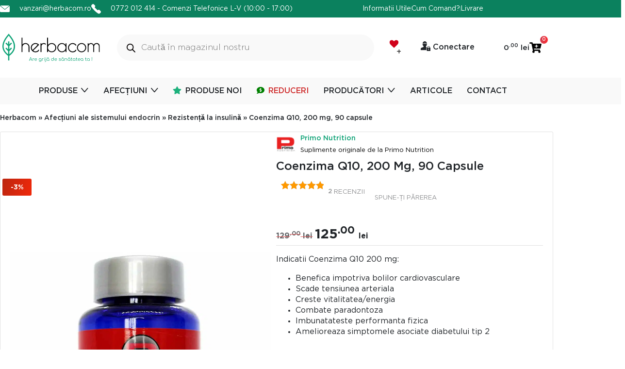

--- FILE ---
content_type: text/html; charset=UTF-8
request_url: https://herbacom.ro/coenzima-q10-200-mg-90-capsule/
body_size: 102811
content:
<!DOCTYPE html><html lang="ro-RO" prefix="og: https://ogp.me/ns#"><head><script data-no-optimize="1">var litespeed_docref=sessionStorage.getItem("litespeed_docref");litespeed_docref&&(Object.defineProperty(document,"referrer",{get:function(){return litespeed_docref}}),sessionStorage.removeItem("litespeed_docref"));</script> <meta charset="UTF-8"><meta name="viewport" content="width=device-width, initial-scale=1.0, viewport-fit=cover" /><title>Coenzima Q10, 200 Mg, 90 Capsule - Herbacom.ro</title><meta name="description" content="Coenzima Q10 200 mg este un remediu benefic impotriva bolilor cardiovasculare. Creste nivelul de energie si combate paradontoza."/><meta name="robots" content="follow, index, max-snippet:-1, max-video-preview:-1, max-image-preview:large"/><link rel="canonical" href="https://herbacom.ro/coenzima-q10-200-mg-90-capsule/" /><meta property="og:locale" content="ro_RO" /><meta property="og:type" content="product" /><meta property="og:title" content="Coenzima Q10, 200 Mg, 90 Capsule - Herbacom.ro" /><meta property="og:description" content="Coenzima Q10 200 mg este un remediu benefic impotriva bolilor cardiovasculare. Creste nivelul de energie si combate paradontoza." /><meta property="og:url" content="https://herbacom.ro/coenzima-q10-200-mg-90-capsule/" /><meta property="og:site_name" content="Herbacom.ro" /><meta property="og:updated_time" content="2025-07-31T22:20:23+03:00" /><meta property="og:image" content="https://herbacom.ro/wp-admin/admin-ajax.php?action=rank_math_overlay_thumb&id=13625&type=play&hash=6515eb2f3367d046b7a2ea72e9fe8f13" /><meta property="og:image:secure_url" content="https://herbacom.ro/wp-admin/admin-ajax.php?action=rank_math_overlay_thumb&id=13625&type=play&hash=6515eb2f3367d046b7a2ea72e9fe8f13" /><meta property="og:image:width" content="1000" /><meta property="og:image:height" content="1000" /><meta property="og:image:alt" content="coenzima Q10 200 mg 90 capsule primo nutrition kaneka" /><meta property="og:image:type" content="image/jpeg" /><meta property="product:brand" content="Primo Nutrition" /><meta property="product:price:amount" content="125" /><meta property="product:price:currency" content="RON" /><meta property="product:availability" content="instock" /><meta property="product:retailer_item_id" content="00000054" /><meta name="twitter:card" content="summary_large_image" /><meta name="twitter:title" content="Coenzima Q10, 200 Mg, 90 Capsule - Herbacom.ro" /><meta name="twitter:description" content="Coenzima Q10 200 mg este un remediu benefic impotriva bolilor cardiovasculare. Creste nivelul de energie si combate paradontoza." /><meta name="twitter:image" content="https://herbacom.ro/wp-admin/admin-ajax.php?action=rank_math_overlay_thumb&id=13625&type=play&hash=6515eb2f3367d046b7a2ea72e9fe8f13" /><meta name="twitter:label1" content="Preț" /><meta name="twitter:data1" content="125.00&nbsp;lei" /><meta name="twitter:label2" content="Disponibilitate" /><meta name="twitter:data2" content="IN STOC" /> <script type="application/ld+json" class="rank-math-schema-pro">{"@context":"https://schema.org","@graph":[{"@type":"Place","@id":"https://herbacom.ro/#place","geo":{"@type":"GeoCoordinates","latitude":"45.9432","longitude":" 24.9668"},"hasMap":"https://www.google.com/maps/search/?api=1&amp;query=45.9432, 24.9668","address":{"@type":"PostalAddress","addressCountry":"RO"}},{"@type":["HealthAndBeautyBusiness","Organization"],"@id":"https://herbacom.ro/#organization","name":"Herbacom","url":"https://herbacom.ro","sameAs":["https://www.facebook.com/herbacom.ro/"],"email":"vanzari@herbacom.ro","address":{"@type":"PostalAddress","addressCountry":"RO"},"logo":{"@type":"ImageObject","@id":"https://herbacom.ro/#logo","url":"https://herbacom.ro/wp-content/uploads/herbacom_sigla_vertical.png","contentUrl":"https://herbacom.ro/wp-content/uploads/herbacom_sigla_vertical.png","caption":"Herbacom.ro","inLanguage":"ro-RO","width":"750","height":"750"},"priceRange":"20 lei - 320 lei","openingHours":["Monday,Tuesday,Wednesday,Thursday,Friday 10:00-17:30"],"location":{"@id":"https://herbacom.ro/#place"},"image":{"@id":"https://herbacom.ro/#logo"},"telephone":"+40 772 012 414"},{"@type":"WebSite","@id":"https://herbacom.ro/#website","url":"https://herbacom.ro","name":"Herbacom.ro","publisher":{"@id":"https://herbacom.ro/#organization"},"inLanguage":"ro-RO"},{"@type":"ImageObject","@id":"https://herbacom.ro/wp-content/uploads/coenzima-Q10-200-mg-90-capsule-primo-nutrition.jpg","url":"https://herbacom.ro/wp-content/uploads/coenzima-Q10-200-mg-90-capsule-primo-nutrition.jpg","width":"1000","height":"1000","caption":"coenzima Q10 200 mg 90 capsule primo nutrition kaneka","inLanguage":"ro-RO"},{"@type":"BreadcrumbList","@id":"https://herbacom.ro/coenzima-q10-200-mg-90-capsule/#breadcrumb","itemListElement":[{"@type":"ListItem","position":"1","item":{"@id":"https://herbacom.ro","name":"Home"}},{"@type":"ListItem","position":"2","item":{"@id":"https://herbacom.ro/boli-cardiovasculare/","name":"Afec\u021biuni cardiovasculare"}},{"@type":"ListItem","position":"3","item":{"@id":"https://herbacom.ro/coenzima-q10-200-mg-90-capsule/","name":"Coenzima Q10, 200 mg, 90 capsule"}}]},{"@type":"ItemPage","@id":"https://herbacom.ro/coenzima-q10-200-mg-90-capsule/#webpage","url":"https://herbacom.ro/coenzima-q10-200-mg-90-capsule/","name":"Coenzima Q10, 200 Mg, 90 Capsule - Herbacom.ro","datePublished":"2019-08-26T15:51:17+03:00","dateModified":"2025-07-31T22:20:23+03:00","isPartOf":{"@id":"https://herbacom.ro/#website"},"primaryImageOfPage":{"@id":"https://herbacom.ro/wp-content/uploads/coenzima-Q10-200-mg-90-capsule-primo-nutrition.jpg"},"inLanguage":"ro-RO","breadcrumb":{"@id":"https://herbacom.ro/coenzima-q10-200-mg-90-capsule/#breadcrumb"}},{"@type":"Product","brand":{"@type":"Brand","name":"Primo Nutrition"},"name":"Coenzima Q10, 200 mg, 90 capsule - Herbacom.ro","description":"Coenzima Q10 200 mg este un remediu benefic impotriva bolilor cardiovasculare. Creste nivelul de energie si combate paradontoza.","sku":"00000054","category":"Afec\u021biuni cardiovasculare","mainEntityOfPage":{"@id":"https://herbacom.ro/coenzima-q10-200-mg-90-capsule/#webpage"},"image":[{"@type":"ImageObject","url":"https://herbacom.ro/wp-content/uploads/coenzima-Q10-200-mg-90-capsule-primo-nutrition.jpg","height":"1000","width":"1000"},{"@type":"ImageObject","url":"https://herbacom.ro/wp-content/uploads/Coenzima-Q10-200mg-90-caps_page-0001.jpg","height":"534","width":"1271"}],"aggregateRating":{"@type":"AggregateRating","ratingValue":"5.00","bestRating":"5","ratingCount":"2","reviewCount":"2"},"review":[{"@type":"Review","@id":"https://herbacom.ro/coenzima-q10-200-mg-90-capsule/#li-comment-38204","datePublished":"2023-11-27 16:01:55","reviewRating":{"@type":"Rating","ratingValue":"5","bestRating":"5","worstRating":"1"},"author":{"@type":"Person","name":"Georgiana Raspopa"}},{"@type":"Review","@id":"https://herbacom.ro/coenzima-q10-200-mg-90-capsule/#li-comment-27025","description":"Este un produs care il iau in permanenta,in ultimul an de zile . ","datePublished":"2023-01-18 22:15:54","reviewRating":{"@type":"Rating","ratingValue":"5","bestRating":"5","worstRating":"1"},"author":{"@type":"Person","name":"George Stefanescu"}}],"offers":{"@type":"Offer","price":"125.00","priceCurrency":"RON","priceValidUntil":"2027-12-31","availability":"http://schema.org/InStock","itemCondition":"NewCondition","url":"https://herbacom.ro/coenzima-q10-200-mg-90-capsule/","seller":{"@type":"Organization","@id":"https://herbacom.ro/","name":"Herbacom.ro","url":"https://herbacom.ro","logo":"https://herbacom.ro/wp-content/uploads/herbacom_sigla_vertical.png"},"priceSpecification":{"price":"125","priceCurrency":"RON","valueAddedTaxIncluded":"true"}},"@id":"https://herbacom.ro/coenzima-q10-200-mg-90-capsule/#richSnippet"}]}</script> <link rel='dns-prefetch' href='//apis.google.com' /><link rel='dns-prefetch' href='//www.googletagmanager.com' /><link rel="alternate" type="application/rss+xml" title="Herbacom.ro &raquo; Flux" href="https://herbacom.ro/feed/" /><link rel="alternate" type="application/rss+xml" title="Herbacom.ro &raquo; Flux comentarii" href="https://herbacom.ro/comments/feed/" /><link rel="alternate" type="application/rss+xml" title="Flux comentarii Herbacom.ro &raquo; Coenzima Q10, 200 mg, 90 capsule" href="https://herbacom.ro/coenzima-q10-200-mg-90-capsule/feed/" /><link rel="alternate" title="oEmbed (JSON)" type="application/json+oembed" href="https://herbacom.ro/wp-json/oembed/1.0/embed?url=https%3A%2F%2Fherbacom.ro%2Fcoenzima-q10-200-mg-90-capsule%2F" /><link rel="alternate" title="oEmbed (XML)" type="text/xml+oembed" href="https://herbacom.ro/wp-json/oembed/1.0/embed?url=https%3A%2F%2Fherbacom.ro%2Fcoenzima-q10-200-mg-90-capsule%2F&#038;format=xml" /><style id='wp-img-auto-sizes-contain-inline-css'>img:is([sizes=auto i],[sizes^="auto," i]){contain-intrinsic-size:3000px 1500px}
/*# sourceURL=wp-img-auto-sizes-contain-inline-css */</style><style>#comments,.elementor.elementor-11448.elementor-location-footer{content-visibility:auto;contain-intrinsic-size:1px 1000px;}</style><link data-optimized="2" rel="stylesheet" href="https://herbacom.ro/wp-content/litespeed/css/307f2859cf770666472a575eab4a2361.css?ver=3c2b6" /><style id='berocket_products_label_style-inline-css'>@media (min-width: 1025px) {
                .berocket_hide_on_device_desktop:not(.berocket_alabel_id_demo) {display:none!important;}
            }
            @media (min-width: 768px) and (max-width: 1024px) {
                .berocket_hide_on_device_tablet:not(.berocket_alabel_id_demo) {display:none!important;}
            }
            @media (max-width: 767px) {
                .berocket_hide_on_device_mobile:not(.berocket_alabel_id_demo) {display:none!important;}
            }
            

        .berocket_better_labels:before,
        .berocket_better_labels:after {
            clear: both;
            content: " ";
            display: block;
        }
        .berocket_better_labels.berocket_better_labels_image {
            position: absolute!important;
            top: 0px!important;
            bottom: 0px!important;
            left: 0px!important;
            right: 0px!important;
            pointer-events: none;
        }
        .berocket_better_labels.berocket_better_labels_image * {
            pointer-events: none;
        }
        .berocket_better_labels.berocket_better_labels_image img,
        .berocket_better_labels.berocket_better_labels_image .fa,
        .berocket_better_labels.berocket_better_labels_image .berocket_color_label,
        .berocket_better_labels.berocket_better_labels_image .berocket_image_background,
        .berocket_better_labels .berocket_better_labels_line .br_alabel,
        .berocket_better_labels .berocket_better_labels_line .br_alabel span {
            pointer-events: all;
        }
        .berocket_better_labels .berocket_color_label,
        .br_alabel .berocket_color_label {
            width: 100%;
            height: 100%;
            display: block;
        }
        .berocket_better_labels .berocket_better_labels_position_left {
            text-align:left;
            float: left;
            clear: left;
        }
        .berocket_better_labels .berocket_better_labels_position_center {
            text-align:center;
        }
        .berocket_better_labels .berocket_better_labels_position_right {
            text-align:right;
            float: right;
            clear: right;
        }
        .berocket_better_labels.berocket_better_labels_label {
            clear: both
        }
        .berocket_better_labels .berocket_better_labels_line {
            line-height: 1px;
        }
        .berocket_better_labels.berocket_better_labels_label .berocket_better_labels_line {
            clear: none;
        }
        .berocket_better_labels .berocket_better_labels_position_left .berocket_better_labels_line {
            clear: left;
        }
        .berocket_better_labels .berocket_better_labels_position_right .berocket_better_labels_line {
            clear: right;
        }
        .berocket_better_labels .berocket_better_labels_line .br_alabel {
            display: inline-block;
            position: relative;
            top: 0!important;
            left: 0!important;
            right: 0!important;
            line-height: 1px;
        }.berocket_better_labels .berocket_better_labels_position {
                display: flex;
                flex-direction: column;
            }
            .berocket_better_labels .berocket_better_labels_position.berocket_better_labels_position_left {
                align-items: start;
            }
            .berocket_better_labels .berocket_better_labels_position.berocket_better_labels_position_right {
                align-items: end;
            }
            .rtl .berocket_better_labels .berocket_better_labels_position.berocket_better_labels_position_left {
                align-items: end;
            }
            .rtl .berocket_better_labels .berocket_better_labels_position.berocket_better_labels_position_right {
                align-items: start;
            }
            .berocket_better_labels .berocket_better_labels_position.berocket_better_labels_position_center {
                align-items: center;
            }
            .berocket_better_labels .berocket_better_labels_position .berocket_better_labels_inline {
                display: flex;
                align-items: start;
            }
/*# sourceURL=berocket_products_label_style-inline-css */</style><style id='xoo-aff-style-inline-css'>.xoo-aff-input-group .xoo-aff-input-icon{
	background-color:  #eee;
	color:  #555;
	max-width: 40px;
	min-width: 40px;
	border-color:  #ccc;
	border-width: 1px;
	font-size: 15px;
}
.xoo-aff-group{
	margin-bottom: 30px;
}

.xoo-aff-group input[type="text"], .xoo-aff-group input[type="password"], .xoo-aff-group input[type="email"], .xoo-aff-group input[type="number"], .xoo-aff-group select, .xoo-aff-group select + .select2, .xoo-aff-group input[type="tel"], .xoo-aff-group input[type="file"]{
	background-color: #fff;
	color: #777;
	border-width: 1px;
	border-color: #cccccc;
	height: 50px;
}


.xoo-aff-group input[type="file"]{
	line-height: calc(50px - 13px);
}



.xoo-aff-group input[type="text"]::placeholder, .xoo-aff-group input[type="password"]::placeholder, .xoo-aff-group input[type="email"]::placeholder, .xoo-aff-group input[type="number"]::placeholder, .xoo-aff-group select::placeholder, .xoo-aff-group input[type="tel"]::placeholder, .xoo-aff-group .select2-selection__rendered, .xoo-aff-group .select2-container--default .select2-selection--single .select2-selection__rendered, .xoo-aff-group input[type="file"]::placeholder, .xoo-aff-group input::file-selector-button{
	color: #777;
}

.xoo-aff-group input[type="text"]:focus, .xoo-aff-group input[type="password"]:focus, .xoo-aff-group input[type="email"]:focus, .xoo-aff-group input[type="number"]:focus, .xoo-aff-group select:focus, .xoo-aff-group select + .select2:focus, .xoo-aff-group input[type="tel"]:focus, .xoo-aff-group input[type="file"]:focus{
	background-color: #ededed;
	color: #000000;
}

[placeholder]:focus::-webkit-input-placeholder{
	color: #000000!important;
}


.xoo-aff-input-icon + input[type="text"], .xoo-aff-input-icon + input[type="password"], .xoo-aff-input-icon + input[type="email"], .xoo-aff-input-icon + input[type="number"], .xoo-aff-input-icon + select, .xoo-aff-input-icon + select + .select2,  .xoo-aff-input-icon + input[type="tel"], .xoo-aff-input-icon + input[type="file"]{
	border-bottom-left-radius: 0;
	border-top-left-radius: 0;
}



.xoo-aff-input-group .xoo-aff-input-icon{
	background-color:  #eee;
	color: #555;
	max-width: 40px;
	min-width: 40px;
	border-color: #cccccc;
	border-width: 1px;
	font-size: 14px;
}
.xoo-aff-group{
	margin-bottom: 30px;
}

.xoo-aff-group input[type="text"], .xoo-aff-group input[type="password"], .xoo-aff-group input[type="email"], .xoo-aff-group input[type="number"], .xoo-aff-group select, .xoo-aff-group select + .select2, .xoo-aff-group input[type="tel"], .xoo-aff-group input[type="file"]{
	background-color: #fff;
	color: #777;
	border-width: 1px;
	border-color: #cccccc;
	height: 50px;
}


.xoo-aff-group input[type="file"]{
	line-height: calc(50px - 13px);
}



.xoo-aff-group input[type="text"]::placeholder, .xoo-aff-group input[type="password"]::placeholder, .xoo-aff-group input[type="email"]::placeholder, .xoo-aff-group input[type="number"]::placeholder, .xoo-aff-group select::placeholder, .xoo-aff-group input[type="tel"]::placeholder, .xoo-aff-group .select2-selection__rendered, .xoo-aff-group .select2-container--default .select2-selection--single .select2-selection__rendered, .xoo-aff-group input[type="file"]::placeholder, .xoo-aff-group input::file-selector-button{
	color: #777;
}

.xoo-aff-group input[type="text"]:focus, .xoo-aff-group input[type="password"]:focus, .xoo-aff-group input[type="email"]:focus, .xoo-aff-group input[type="number"]:focus, .xoo-aff-group select:focus, .xoo-aff-group select + .select2:focus, .xoo-aff-group input[type="tel"]:focus, .xoo-aff-group input[type="file"]:focus{
	background-color: #ededed;
	color: #000;
}

[placeholder]:focus::-webkit-input-placeholder{
	color: #000!important;
}


.xoo-aff-input-icon + input[type="text"], .xoo-aff-input-icon + input[type="password"], .xoo-aff-input-icon + input[type="email"], .xoo-aff-input-icon + input[type="number"], .xoo-aff-input-icon + select, .xoo-aff-input-icon + select + .select2,  .xoo-aff-input-icon + input[type="tel"], .xoo-aff-input-icon + input[type="file"]{
	border-bottom-left-radius: 0;
	border-top-left-radius: 0;
}


/*# sourceURL=xoo-aff-style-inline-css */</style><style id='wp-emoji-styles-inline-css'>img.wp-smiley, img.emoji {
		display: inline !important;
		border: none !important;
		box-shadow: none !important;
		height: 1em !important;
		width: 1em !important;
		margin: 0 0.07em !important;
		vertical-align: -0.1em !important;
		background: none !important;
		padding: 0 !important;
	}
/*# sourceURL=wp-emoji-styles-inline-css */</style><style id='classic-theme-styles-inline-css'>/*! This file is auto-generated */
.wp-block-button__link{color:#fff;background-color:#32373c;border-radius:9999px;box-shadow:none;text-decoration:none;padding:calc(.667em + 2px) calc(1.333em + 2px);font-size:1.125em}.wp-block-file__button{background:#32373c;color:#fff;text-decoration:none}
/*# sourceURL=/wp-includes/css/classic-themes.min.css */</style><style id='global-styles-inline-css'>:root{--wp--preset--aspect-ratio--square: 1;--wp--preset--aspect-ratio--4-3: 4/3;--wp--preset--aspect-ratio--3-4: 3/4;--wp--preset--aspect-ratio--3-2: 3/2;--wp--preset--aspect-ratio--2-3: 2/3;--wp--preset--aspect-ratio--16-9: 16/9;--wp--preset--aspect-ratio--9-16: 9/16;--wp--preset--color--black: #000000;--wp--preset--color--cyan-bluish-gray: #abb8c3;--wp--preset--color--white: #ffffff;--wp--preset--color--pale-pink: #f78da7;--wp--preset--color--vivid-red: #cf2e2e;--wp--preset--color--luminous-vivid-orange: #ff6900;--wp--preset--color--luminous-vivid-amber: #fcb900;--wp--preset--color--light-green-cyan: #7bdcb5;--wp--preset--color--vivid-green-cyan: #00d084;--wp--preset--color--pale-cyan-blue: #8ed1fc;--wp--preset--color--vivid-cyan-blue: #0693e3;--wp--preset--color--vivid-purple: #9b51e0;--wp--preset--gradient--vivid-cyan-blue-to-vivid-purple: linear-gradient(135deg,rgb(6,147,227) 0%,rgb(155,81,224) 100%);--wp--preset--gradient--light-green-cyan-to-vivid-green-cyan: linear-gradient(135deg,rgb(122,220,180) 0%,rgb(0,208,130) 100%);--wp--preset--gradient--luminous-vivid-amber-to-luminous-vivid-orange: linear-gradient(135deg,rgb(252,185,0) 0%,rgb(255,105,0) 100%);--wp--preset--gradient--luminous-vivid-orange-to-vivid-red: linear-gradient(135deg,rgb(255,105,0) 0%,rgb(207,46,46) 100%);--wp--preset--gradient--very-light-gray-to-cyan-bluish-gray: linear-gradient(135deg,rgb(238,238,238) 0%,rgb(169,184,195) 100%);--wp--preset--gradient--cool-to-warm-spectrum: linear-gradient(135deg,rgb(74,234,220) 0%,rgb(151,120,209) 20%,rgb(207,42,186) 40%,rgb(238,44,130) 60%,rgb(251,105,98) 80%,rgb(254,248,76) 100%);--wp--preset--gradient--blush-light-purple: linear-gradient(135deg,rgb(255,206,236) 0%,rgb(152,150,240) 100%);--wp--preset--gradient--blush-bordeaux: linear-gradient(135deg,rgb(254,205,165) 0%,rgb(254,45,45) 50%,rgb(107,0,62) 100%);--wp--preset--gradient--luminous-dusk: linear-gradient(135deg,rgb(255,203,112) 0%,rgb(199,81,192) 50%,rgb(65,88,208) 100%);--wp--preset--gradient--pale-ocean: linear-gradient(135deg,rgb(255,245,203) 0%,rgb(182,227,212) 50%,rgb(51,167,181) 100%);--wp--preset--gradient--electric-grass: linear-gradient(135deg,rgb(202,248,128) 0%,rgb(113,206,126) 100%);--wp--preset--gradient--midnight: linear-gradient(135deg,rgb(2,3,129) 0%,rgb(40,116,252) 100%);--wp--preset--font-size--small: 13px;--wp--preset--font-size--medium: 20px;--wp--preset--font-size--large: 36px;--wp--preset--font-size--x-large: 42px;--wp--preset--spacing--20: 0.44rem;--wp--preset--spacing--30: 0.67rem;--wp--preset--spacing--40: 1rem;--wp--preset--spacing--50: 1.5rem;--wp--preset--spacing--60: 2.25rem;--wp--preset--spacing--70: 3.38rem;--wp--preset--spacing--80: 5.06rem;--wp--preset--shadow--natural: 6px 6px 9px rgba(0, 0, 0, 0.2);--wp--preset--shadow--deep: 12px 12px 50px rgba(0, 0, 0, 0.4);--wp--preset--shadow--sharp: 6px 6px 0px rgba(0, 0, 0, 0.2);--wp--preset--shadow--outlined: 6px 6px 0px -3px rgb(255, 255, 255), 6px 6px rgb(0, 0, 0);--wp--preset--shadow--crisp: 6px 6px 0px rgb(0, 0, 0);}:where(.is-layout-flex){gap: 0.5em;}:where(.is-layout-grid){gap: 0.5em;}body .is-layout-flex{display: flex;}.is-layout-flex{flex-wrap: wrap;align-items: center;}.is-layout-flex > :is(*, div){margin: 0;}body .is-layout-grid{display: grid;}.is-layout-grid > :is(*, div){margin: 0;}:where(.wp-block-columns.is-layout-flex){gap: 2em;}:where(.wp-block-columns.is-layout-grid){gap: 2em;}:where(.wp-block-post-template.is-layout-flex){gap: 1.25em;}:where(.wp-block-post-template.is-layout-grid){gap: 1.25em;}.has-black-color{color: var(--wp--preset--color--black) !important;}.has-cyan-bluish-gray-color{color: var(--wp--preset--color--cyan-bluish-gray) !important;}.has-white-color{color: var(--wp--preset--color--white) !important;}.has-pale-pink-color{color: var(--wp--preset--color--pale-pink) !important;}.has-vivid-red-color{color: var(--wp--preset--color--vivid-red) !important;}.has-luminous-vivid-orange-color{color: var(--wp--preset--color--luminous-vivid-orange) !important;}.has-luminous-vivid-amber-color{color: var(--wp--preset--color--luminous-vivid-amber) !important;}.has-light-green-cyan-color{color: var(--wp--preset--color--light-green-cyan) !important;}.has-vivid-green-cyan-color{color: var(--wp--preset--color--vivid-green-cyan) !important;}.has-pale-cyan-blue-color{color: var(--wp--preset--color--pale-cyan-blue) !important;}.has-vivid-cyan-blue-color{color: var(--wp--preset--color--vivid-cyan-blue) !important;}.has-vivid-purple-color{color: var(--wp--preset--color--vivid-purple) !important;}.has-black-background-color{background-color: var(--wp--preset--color--black) !important;}.has-cyan-bluish-gray-background-color{background-color: var(--wp--preset--color--cyan-bluish-gray) !important;}.has-white-background-color{background-color: var(--wp--preset--color--white) !important;}.has-pale-pink-background-color{background-color: var(--wp--preset--color--pale-pink) !important;}.has-vivid-red-background-color{background-color: var(--wp--preset--color--vivid-red) !important;}.has-luminous-vivid-orange-background-color{background-color: var(--wp--preset--color--luminous-vivid-orange) !important;}.has-luminous-vivid-amber-background-color{background-color: var(--wp--preset--color--luminous-vivid-amber) !important;}.has-light-green-cyan-background-color{background-color: var(--wp--preset--color--light-green-cyan) !important;}.has-vivid-green-cyan-background-color{background-color: var(--wp--preset--color--vivid-green-cyan) !important;}.has-pale-cyan-blue-background-color{background-color: var(--wp--preset--color--pale-cyan-blue) !important;}.has-vivid-cyan-blue-background-color{background-color: var(--wp--preset--color--vivid-cyan-blue) !important;}.has-vivid-purple-background-color{background-color: var(--wp--preset--color--vivid-purple) !important;}.has-black-border-color{border-color: var(--wp--preset--color--black) !important;}.has-cyan-bluish-gray-border-color{border-color: var(--wp--preset--color--cyan-bluish-gray) !important;}.has-white-border-color{border-color: var(--wp--preset--color--white) !important;}.has-pale-pink-border-color{border-color: var(--wp--preset--color--pale-pink) !important;}.has-vivid-red-border-color{border-color: var(--wp--preset--color--vivid-red) !important;}.has-luminous-vivid-orange-border-color{border-color: var(--wp--preset--color--luminous-vivid-orange) !important;}.has-luminous-vivid-amber-border-color{border-color: var(--wp--preset--color--luminous-vivid-amber) !important;}.has-light-green-cyan-border-color{border-color: var(--wp--preset--color--light-green-cyan) !important;}.has-vivid-green-cyan-border-color{border-color: var(--wp--preset--color--vivid-green-cyan) !important;}.has-pale-cyan-blue-border-color{border-color: var(--wp--preset--color--pale-cyan-blue) !important;}.has-vivid-cyan-blue-border-color{border-color: var(--wp--preset--color--vivid-cyan-blue) !important;}.has-vivid-purple-border-color{border-color: var(--wp--preset--color--vivid-purple) !important;}.has-vivid-cyan-blue-to-vivid-purple-gradient-background{background: var(--wp--preset--gradient--vivid-cyan-blue-to-vivid-purple) !important;}.has-light-green-cyan-to-vivid-green-cyan-gradient-background{background: var(--wp--preset--gradient--light-green-cyan-to-vivid-green-cyan) !important;}.has-luminous-vivid-amber-to-luminous-vivid-orange-gradient-background{background: var(--wp--preset--gradient--luminous-vivid-amber-to-luminous-vivid-orange) !important;}.has-luminous-vivid-orange-to-vivid-red-gradient-background{background: var(--wp--preset--gradient--luminous-vivid-orange-to-vivid-red) !important;}.has-very-light-gray-to-cyan-bluish-gray-gradient-background{background: var(--wp--preset--gradient--very-light-gray-to-cyan-bluish-gray) !important;}.has-cool-to-warm-spectrum-gradient-background{background: var(--wp--preset--gradient--cool-to-warm-spectrum) !important;}.has-blush-light-purple-gradient-background{background: var(--wp--preset--gradient--blush-light-purple) !important;}.has-blush-bordeaux-gradient-background{background: var(--wp--preset--gradient--blush-bordeaux) !important;}.has-luminous-dusk-gradient-background{background: var(--wp--preset--gradient--luminous-dusk) !important;}.has-pale-ocean-gradient-background{background: var(--wp--preset--gradient--pale-ocean) !important;}.has-electric-grass-gradient-background{background: var(--wp--preset--gradient--electric-grass) !important;}.has-midnight-gradient-background{background: var(--wp--preset--gradient--midnight) !important;}.has-small-font-size{font-size: var(--wp--preset--font-size--small) !important;}.has-medium-font-size{font-size: var(--wp--preset--font-size--medium) !important;}.has-large-font-size{font-size: var(--wp--preset--font-size--large) !important;}.has-x-large-font-size{font-size: var(--wp--preset--font-size--x-large) !important;}
:where(.wp-block-post-template.is-layout-flex){gap: 1.25em;}:where(.wp-block-post-template.is-layout-grid){gap: 1.25em;}
:where(.wp-block-term-template.is-layout-flex){gap: 1.25em;}:where(.wp-block-term-template.is-layout-grid){gap: 1.25em;}
:where(.wp-block-columns.is-layout-flex){gap: 2em;}:where(.wp-block-columns.is-layout-grid){gap: 2em;}
:root :where(.wp-block-pullquote){font-size: 1.5em;line-height: 1.6;}
/*# sourceURL=global-styles-inline-css */</style><link rel='preload' as='font' crossorigin='anonymous' id='groovy-menu-font-awesome-file-css' href='https://herbacom.ro/wp-content/plugins/groovy-menu/assets/fonts/fontawesome-webfont.woff2?v=4.7.0' media='all' /><link rel='preload' as='font' crossorigin='anonymous' id='groovy-menu-font-internal-file-css' href='https://herbacom.ro/wp-content/plugins/groovy-menu/assets/fonts/crane-font.woff?hhxb42' media='all' /><style id='woocommerce-inline-inline-css'>.woocommerce form .form-row .required { visibility: visible; }
/*# sourceURL=woocommerce-inline-inline-css */</style><style id='xoo-el-style-inline-css'>.xoo-el-form-container button.btn.button.xoo-el-action-btn{
		background-color: #1db17c;
		color: #ffffff;
		font-weight: 600;
		font-size: 15px;
		height: 40px;
	}

.xoo-el-container:not(.xoo-el-style-slider) .xoo-el-inmodal{
	max-width: 800px;
	max-height: 600px;
}

.xoo-el-style-slider .xoo-el-modal{
	transform: translateX(800px);
	max-width: 800px;
}

	.xoo-el-sidebar{
		background-image: url(https://herbacom.ro/wp-content/plugins/easy-login-woocommerce/assets/images/popup-sidebar.jpg);
		min-width: 40%;
	}

.xoo-el-main, .xoo-el-main a , .xoo-el-main label{
	color: #000000;
}
.xoo-el-srcont{
	background-color: #ffffff;
}
.xoo-el-form-container ul.xoo-el-tabs li.xoo-el-active {
	background-color: #1db17c;
	color: #ffffff;
}
.xoo-el-form-container ul.xoo-el-tabs li{
	background-color: #eeeeee;
	color: #000000;
	font-size: 16px;
	padding: 12px 20px;
}
.xoo-el-main{
	padding: 40px 30px;
}

.xoo-el-form-container button.xoo-el-action-btn:not(.button){
    font-weight: 600;
    font-size: 15px;
}



	.xoo-el-modal:before {
		vertical-align: middle;
	}

	.xoo-el-style-slider .xoo-el-srcont {
		justify-content: center;
	}

	.xoo-el-style-slider .xoo-el-main{
		padding-top: 10px;
		padding-bottom: 10px; 
	}





.xoo-el-popup-active .xoo-el-opac{
    opacity: 0.7;
    background-color: #000000;
}





/*# sourceURL=xoo-el-style-inline-css */</style><style id='xoo-cp-style-inline-css'>td.xoo-cp-pqty{
		    min-width: 120px;
		}.xoo-cp-variations{
			float: left;
		}.xoo-cp-adding,.xoo-cp-added{display:none!important}
		table.xoo-cp-cart tr.xoo-cp-ths{
			background-color: #eeeeee;
		}
		tr.xoo-cp-ths th{
			color: #000000;
		}
		.xoo-cp-container{
			max-width: 650px;
			background-color: #ffffff;
			background-image: url();
		}
		.xoo-cp-container , li.xoo-cp-rel-sing h3 , li.xoo-cp-rel-sing .product_price , input.xoo-cp-qty , li.xoo-cp-rel-sing .amount , .xoo-cp-empct , .xoo-cp-ptitle a{
			color: #000000
		}
		.xcp-chng ,.xoo-cp-qtybox{
    		border-color: #000000;
		}
		input.xoo-cp-qty{
			background-color: #ffffff;
		}
		.xcp-btn{
			background-color: #213966;
			color: #ffffff;
			font-size: 16px;
			border-radius: 5px;
			border: 1px solid #213966;
		}
		.xcp-btn:hover{
			color: #ffffff;
		}
		td.xoo-cp-pimg{
			width: 20%;
		}
		table.xoo-cp-cart , table.xoo-cp-cart td{
			border: 0;
		}
		table.xoo-cp-cart tr{
			border-top: 1px solid;
			border-bottom: 1px solid;
			border-color: #000000;
		}
		.xoo-cp-rel-sing{
		    width: 23%;
		    display: inline-block;
		    margin: 0 1%;
		    float: left;
		    text-align: center;
		}
		.xoo-cp-rel-title , .xoo-cp-rel-price .amount , .xoo-cp-rel-sing a.add_to_cart_button{
			font-size: 13px;
		}

		.xoo-cp-basket{
			background-color: #ffffff;
		}
		.xcp-bk-icon{
   			font-size: 40px;
   			color: #444444;
		}
		.xcp-bk-count{
			color: #ffffff;
			background-color: #cc0086;
		}

		span.xoo-cp-close{
			color: #000000;
		}

		.xoo-cp-hdtxt , span.xcp-rel-head{
			background-color: ;
			color: #000000;
			font-size: 16px;
		}
		
		.xoo-cp-hdtxt{
			border-bottom: 2px solid #000000;
		}

		span.xcp-rel-head{
			border-bottom: 2px solid #000000;
			border-top: 2px solid #000000;
		}

		td.xoo-cp-remove .xoo-cp-remove-pd{
			color: #ea0a0a;
		}

		table.xoo-cp-cart td.xoo-cp-ptitle{
			width: 40%;
			text-align: left;
		}
/*# sourceURL=xoo-cp-style-inline-css */</style><style id='xoo-sl-style-inline-css'>.xoo-sl-facebook-btn{
	background-color: #4267b2;
	color: #ffffff;
}

.xoo-sl-google-btn{
	background-color: #dd4c40;
	color: #ffffff;
}

.xoo-sl-social-btn{
	font-size: 15px;
	max-width: 150px;
	height: 40px;
	line-height: 40px;
	border-radius: 0px;
}


	.xoo-sl-btns-container{
		display: flex;
		align-items: center;
		justify-content: center;
		flex-wrap: wrap;
	}


/*# sourceURL=xoo-sl-style-inline-css */</style><link rel='stylesheet' id='xoo-wl-style-css' href='https://herbacom.ro/wp-content/plugins/waitlist-woocommerce-premium/assets/css/xoo-wl-style.css?ver=3.2' media='all' /><style id='xoo-wl-style-inline-css'>button.xoo-wl-action-btn{
				background-color: #0fa377;
				color: #fff;
			}
			button.xoo-wl-submit-btn{
				max-width: 300px;
			}
			button.xoo-wl-open-form-btn{
				max-width: 300px;
			}
			.xoo-wl-inmodal{
				max-width: 500px;
				max-height: 250px;
			}
			.xoo-wl-sidebar{
    			background-image: url(https://herbacom.ro/wp-content/uploads/herbacom_sigla_vertical.png.webp);
    			min-width: 0%;
    		}
		
				.xoo-wl-modal:before {
				    content: '';
				    display: inline-block;
				    height: 100%;
				    vertical-align: middle;
				    margin-right: -0.25em;
				}
			
/*# sourceURL=xoo-wl-style-inline-css */</style><link rel='stylesheet' id='xoo-wl-fonts-css' href='https://herbacom.ro/wp-content/plugins/waitlist-woocommerce-premium/assets/css/xoo-wl-fonts.css?ver=3.2' media='all' /><link rel='preload' as='font' type='font/woff2' crossorigin='anonymous' id='tinvwl-webfont-font-css' href='https://herbacom.ro/wp-content/plugins/ti-woocommerce-wishlist/assets/fonts/tinvwl-webfont.woff2?ver=xu2uyi' media='all' /> <script src="https://herbacom.ro/wp-includes/js/jquery/jquery.min.js?ver=3.7.1" id="jquery-core-js"></script> <script id="br_labels_timers-js-extra" src="[data-uri]" defer></script> <script id="xtfw-inline-js-after" src="[data-uri]" defer></script> <script id="wc-add-to-cart-js-extra" src="[data-uri]" defer></script> <script id="xt_framework_add-to-cart-js-extra" src="[data-uri]" defer></script> <script id="xoo-aff-js-js-extra" src="[data-uri]" defer></script> <script id="wc-single-product-js-extra" src="[data-uri]" defer></script> <script id="woocommerce-js-extra" src="[data-uri]" defer></script> <script src="https://apis.google.com/js/platform.js?ver=91d5030ed9a1966c01b6880483273294" id="google-social-login-js" defer data-deferred="1"></script> <script src="https://herbacom.ro/wp-content/plugins/elementor-pro/assets/js/page-transitions.min.js?ver=3.34.0" id="page-transitions-js" defer data-deferred="1"></script> <script src="https://herbacom.ro/wp-content/plugins/elementor/assets/lib/font-awesome/js/v4-shims.min.js?ver=3.34.1" id="font-awesome-4-shim-js" defer data-deferred="1"></script> 
 <script src="https://www.googletagmanager.com/gtag/js?id=G-M92577DLZG" id="google_gtagjs-js" defer data-deferred="1"></script> <script id="google_gtagjs-js-after" src="[data-uri]" defer></script> <link rel="https://api.w.org/" href="https://herbacom.ro/wp-json/" /><link rel="alternate" title="JSON" type="application/json" href="https://herbacom.ro/wp-json/wp/v2/product/2885" /><meta name="generator" content="Site Kit by Google 1.170.0" /><link rel="stylesheet" id="gm-google-fonts-292af06fe86726661bfd0ef895fedc1c" href="https://fonts.googleapis.com/css?family=Open%20Sans&#038;display=swap" type="text/css" media="all"><style>.product .images {position: relative;}</style><style>.dgwt-wcas-ico-magnifier,.dgwt-wcas-ico-magnifier-handler{max-width:20px}.dgwt-wcas-search-wrapp .dgwt-wcas-sf-wrapp input[type=search].dgwt-wcas-search-input,.dgwt-wcas-search-wrapp .dgwt-wcas-sf-wrapp input[type=search].dgwt-wcas-search-input:hover,.dgwt-wcas-search-wrapp .dgwt-wcas-sf-wrapp input[type=search].dgwt-wcas-search-input:focus{background-color:#f9f9f9;border-color:#1db17c}.dgwt-wcas-search-wrapp .dgwt-wcas-sf-wrapp .dgwt-wcas-search-submit::before{}.dgwt-wcas-search-wrapp .dgwt-wcas-sf-wrapp .dgwt-wcas-search-submit:hover::before,.dgwt-wcas-search-wrapp .dgwt-wcas-sf-wrapp .dgwt-wcas-search-submit:focus::before{}.dgwt-wcas-search-wrapp .dgwt-wcas-sf-wrapp .dgwt-wcas-search-submit,.dgwt-wcas-om-bar .dgwt-wcas-om-return{color:#050000}.dgwt-wcas-search-wrapp .dgwt-wcas-ico-magnifier,.dgwt-wcas-search-wrapp .dgwt-wcas-sf-wrapp .dgwt-wcas-search-submit svg path,.dgwt-wcas-om-bar .dgwt-wcas-om-return svg path{fill:#050000}.dgwt-wcas-inner-preloader{background-image:url(https://herbacom.ro/wp-content/uploads/preloader.gif)}.dgwt-wcas-inner-preloader *{display:none}</style><meta name="google-site-verification" content="lEadEdvIszQ9KFkb2f-CRBGWfl_Z99GJcuYgSLZSBBs" />
<noscript><style>.woocommerce-product-gallery{ opacity: 1 !important; }</style></noscript><meta name="generator" content="Elementor 3.34.1; features: additional_custom_breakpoints; settings: css_print_method-external, google_font-enabled, font_display-auto"><meta property="fb:app_id" content="841825926846380" /><style>.e-con.e-parent:nth-of-type(n+4):not(.e-lazyloaded):not(.e-no-lazyload),
				.e-con.e-parent:nth-of-type(n+4):not(.e-lazyloaded):not(.e-no-lazyload) * {
					background-image: none !important;
				}
				@media screen and (max-height: 1024px) {
					.e-con.e-parent:nth-of-type(n+3):not(.e-lazyloaded):not(.e-no-lazyload),
					.e-con.e-parent:nth-of-type(n+3):not(.e-lazyloaded):not(.e-no-lazyload) * {
						background-image: none !important;
					}
				}
				@media screen and (max-height: 640px) {
					.e-con.e-parent:nth-of-type(n+2):not(.e-lazyloaded):not(.e-no-lazyload),
					.e-con.e-parent:nth-of-type(n+2):not(.e-lazyloaded):not(.e-no-lazyload) * {
						background-image: none !important;
					}
				}</style> <script src="[data-uri]" defer></script> <link rel="icon" href="https://herbacom.ro/wp-content/uploads/cropped-herbaicon-64x64.png" sizes="32x32" /><link rel="icon" href="https://herbacom.ro/wp-content/uploads/cropped-herbaicon.png" sizes="192x192" /><link rel="apple-touch-icon" href="https://herbacom.ro/wp-content/uploads/cropped-herbaicon.png" /><meta name="msapplication-TileImage" content="https://herbacom.ro/wp-content/uploads/cropped-herbaicon.png" /><style id="wp-custom-css">.elementor-column-gap-default > .elementor-row > .elementor-column > .elementor-element-populated {padding: 0px}

/* Ascunde logo-ul pe ecrane mari (desktop) */
@media (min-width: 1024px) {
div.gm-wrapper > div > div.gm-container > div.gm-logo > a {
        display: none;
    }
}

.elementor-widget-woocommerce-product-add-to-cart > div > div > form > a {
  margin: auto;
  border: 3px solid green;
  padding: 10px;
}
.xoo-cp-pprice {display: none}

.woocommerce-cart .woocommerce .cart-collaterals {
	width: 33%;
	float: right;
}
.woocommerce-cart .woocommerce .cart-collaterals h2 {
	display: none;
}
.woocommerce-cart .woocommerce .cart-collaterals .cart_totals {
	width: 100%;
}
.woocommerce-cart .woocommerce table.shop_table th {
	border-bottom: 2px solid #0A916A;
}
#add_payment_method .cart-collaterals .cart_totals tr td,
#add_payment_method .cart-collaterals .cart_totals tr th,
body.woocommerce-cart .cart-collaterals .cart_totals tr td,
body.woocommerce-cart .cart-collaterals .cart_totals tr th,
body.woocommerce-checkout .cart-collaterals .cart_totals tr td,
body.woocommerce-checkout .cart-collaterals .cart_totals tr th,
body .woocommerce table.shop_table th {
	border-bottom: 1px solid #e6e6e6;
	border-right: 1px solid #e6e6e6;
	padding: 10px 15px;
	border-top: 2px solid #fff;
}
body #add_payment_method table.cart td,
body #add_payment_method table.cart th,
body.woocommerce-cart table.cart td,
body.woocommerce-cart table.cart th,
body.woocommerce-checkout table.cart td,
body.woocommerce-checkout table.cart th {
	border-right: 1px solid #e6e6e6;
}

.woocommerce-cart .woocommerce table.shop_table th.product-remove,
.woocommerce-cart .woocommerce table.shop_table th.product-name {
	text-align: center;
}
.woocommerce-cart .woocommerce table.shop_table .cart_item td.product-price,
.woocommerce-cart .woocommerce table.shop_table .cart_item td.product-quantity,
.woocommerce-cart .woocommerce table.shop_table .cart_item td.product-subtotal {
	text-align: right;
}

body .woocommerce .product-name a {
	color: #000;
	pointer-events: none;
	cursor: default;
}


.woocommerce-info .button.wc-forward {
	background: #0A916A !important;
	color: #fff;
	font-weight: 500;
}

.woocommerce-page table.cart td.actions .button.wc-backward {
    display: none;
}

@media only screen and (max-width: 1139px) {
	.woocommerce-cart .entry-content form { width: 64%; }
}

@media only screen and (max-width: 980px) {

	.woocommerce-cart .entry-content form {
	  width: 80%;
	  float: none;
	  margin: 0 auto;
	}
	.woocommerce-cart .woocommerce .cart-collaterals {
	  width: 80%;
	  float: None;
	  margin: auto;
	}
	body .woocommerce #content table.cart td.actions .coupon, body .woocommerce table.cart td.actions .coupon { width: 100%; }
	body #add_payment_method table.cart td.actions .coupon .input-text, body.woocommerce-cart table.cart td.actions .coupon .input-text, body.woocommerce-checkout table.cart td.actions .coupon .input-text { width: 48%; }
}

@media only screen and (max-width: 650px) {
  
  .woocommerce-cart .entry-content form {
	  width: 100%;

	}
	.woocommerce-cart .woocommerce .cart-collaterals {
	  width: 100%;

	}

	.woocommerce-checkout .woocommerce .col2-set { width: 100%; float: none; margin-right: 0; }
	.woocommerce-checkout #order_review_heading, 
  .woocommerce-checkout #order_review { width: 100%; float: none; }
	
}

.woocommerce-info .button.wc-forward {
    position:absolute; 
    margin-left:-50px;
    left:43%;
    bottom:6px;
}

.woocommerce-info {
    padding-bottom: 50px;
    text-align: center;
}

/*** MAIN FORMS BACKGROUND COLOR ***/
.woocommerce table.shop_table,
.woocommerce form.checkout_coupon, 
.woocommerce form.login, 
.woocommerce form.register,
#add_payment_method #payment, 
.woocommerce-cart #payment, 
.woocommerce-checkout #payment,
#customer_details, 
h3#order_review_heading,
form.woocommerce-EditAccountForm.edit-account {
	border: 0 !important; /* you can add a border if you prefer */
	background: #f5f5f5; /* this is the main background color for all forms */
}

/*** FORM AND OTHER PADDING ***/
#customer_details,
form.woocommerce-EditAccountForm.edit-account,
h3#order_review_heading {
	padding: 30px 20px;
}
/*** ADJUST FORM ROUNDED EDGES ***/
#customer_details {
	border-top-left-radius: 5px;
	border-top-right-radius: 5px;
}
.woocommerce-checkout-review-order table.shop_table {
	border-top-left-radius: 0;
	border-top-right-radius: 0;
}
/*** FIELDS ON CHECKOUT, CART, ACCOUNT PAGES ***/
.woocommerce-account input, 
.woocommerce-checkout input,
#order_comments.input-text {
	background-color:  #fdfdfd  !important;
	color: black !important; /* not the placeholder, the text color when typed */
	border-top: 2px solid; /* optional */
}

/*** PAYMENT BOX ON CHECKOUT ***/
#add_payment_method #payment div.payment_box, 
.woocommerce-cart #payment div.payment_box, 
.woocommerce-checkout #payment div.payment_box {
	background-color: #15bf86;
	color: #fff;
}
#add_payment_method #payment div.payment_box::before, 
.woocommerce-cart #payment div.payment_box::before, 
.woocommerce-checkout #payment div.payment_box::before {
	border-bottom-color: #15bf86;
}
#add_payment_method #payment ul.payment_methods, 
.woocommerce-cart #payment ul.payment_methods, 
.woocommerce-checkout #payment ul.payment_methods {
	border-bottom: 0;
}

/*** BORDERS AND TABLES ***/
.woocommerce form .form-row input.input-text, 
.woocommerce form .form-row textarea {
	border: 0;
}
.woocommerce table.shop_table td,
#add_payment_method .cart-collaterals .cart_totals tr td, 
#add_payment_method .cart-collaterals .cart_totals tr th, 
.woocommerce-cart .cart-collaterals .cart_totals tr td, 
.woocommerce-cart .cart-collaterals .cart_totals tr th, 
.woocommerce-checkout .cart-collaterals .cart_totals tr td, 
.woocommerce-checkout .cart-collaterals .cart_totals tr th,
.woocommerce table.shop_table tbody th, 
.woocommerce table.shop_table tfoot td, 
.woocommerce table.shop_table tfoot th, 
.woocommerce-checkout #main-content .cart-subtotal td {
	border-top: 2px solid #fff;
}
.woocommerce table.shop_table_responsive tr:nth-child(2n) td, 
.woocommerce-page table.shop_table_responsive tr:nth-child(2n) td {
	background: transparent;
}
.woocommerce-checkout #content-area table th,
.woocommerce-checkout #content-area table td {
	padding-left: 20px;
}
.woocommerce form .form-row input.input-text, 
.woocommerce form .form-row textarea {
	font-size: 18px;
}

/*** ORDER NOTES ON CHECKOUT ***/
.woocommerce-checkout .woocommerce form .form-row textarea {
	height: 150px; /* height of optional notes box */
}

/*** QUANTITY BOX ***/
.woocommerce #content .quantity input.qty, 
.woocommerce .quantity input.qty, 
.woocommerce-cart table.cart td.actions .coupon .input-text, 
.woocommerce-page #content .quantity input.qty,
.woocommerce-page .quantity input.qty {
	height: 35px; /* you may need to change this based on your font size */
}

.cos-content {
    margin-top: -1px;
}

/* Add Icons to Headers & Notifications */
.woocommerce-billing-fields h3:before, h3#order_review_heading:before, h3#phoen_order_review_heading:before {
 content: '\27A4'; /* sets default icon to a circled "i" */
 padding-right: 10px;
 vertical-align: bottom;
}

.woocommerce-info:before {
	background-image: url('https://herbacom.ro/wp-content/uploads/transport_gratuit_icon-e1642093315754.png.webp');
	content:'';
  width: 60%;
  height: 60%;
  background-repeat: no-repeat;
	margin-top: -8px;
}

.woocommerce-info {
	border-radius: 15px;
	border: 1px solid #e6e6e6;
}

@media only screen and (max-width: 600px) {
  .woocommerce-info:before {
    top: 75px;
		left: 3px;
  }
}

.woocommerce-checkout-review-order-table .cart_item .product-name .ts-product-image {
	width: 90px;
}

/* Imaginile de la DPD si Cargus */
#shipping_method > li:nth-child(1) > label:nth-child(2) > img:nth-child(3) {
	width: 140px;
}

#shipping_method > li:nth-child(1) > label:nth-child(2) > img:nth-child(2) {
	width: 140px;
}

/* CSS - Full width checkout button */
#payment .place-order .button {
   display:block;
   width:100%;
   text-align:center;
}
/* End CSS */

.fee > th:nth-child(1) {
	color: green;
}

/* CSS - Ascunde Intreaba specialistul pe pagina de checkout si cos */
.page-id-11 a.blantershow-chat {
	display: none;
}
.page-id-10 a.blantershow-chat {
	display: none;
}

/* End CSS */

/* Fontul dropdown la checkout tara, judet, etc */
#select2-billing_city-results {
	font-family: "Gotham", Sans-serif !important;
}
#select2-billing_state-results {
	font-family: "Gotham", Sans-serif !important;
}
#select2-billing_country-results {
	font-family: "Gotham", Sans-serif !important;
}
#select2-tip_facturare-results {
	font-family: "Gotham", Sans-serif !important;
}
#select2-shipping_city-results {
	font-family: "Gotham", Sans-serif !important;
}
#select2-shipping_state-results {
	font-family: "Gotham", Sans-serif !important;
}
#select2-shipping_country-results {
	font-family: "Gotham", Sans-serif !important;
}

.xoo-cp-cart-btns .xoo-cp-close.xcp-btn {
	display: none;
}

/* ==========================================================================
	Snippet Name: WooCommerce Review Star Ratings ========================================================================== */
.woocommerce .star-rating, .woocommerce p.stars [class^="star-"], .woocommerce p.stars [class*=" star-"] {
	font-family: WooCommerce;
	speak: none;
	font-weight: 400;
	font-variant: normal;
	text-transform: none;
	line-height: 1;
	-webkit-font-smoothing: antialiased;
	font-size: 1em;
}
.woocommerce .star-rating {
	overflow: hidden;
	position: relative;
	height: 1em;
	width: 5em;
}
.woocommerce .star-rating:before {
	content: "\e021\e021\e021\e021\e021";
	float: left;
	top: 0;
	left: 0;
	position: absolute;
	color: #999;
}
.woocommerce .star-rating span {
	overflow: hidden;
	float: left;
	top: 0;
	left: 0;
	position: absolute;
	padding-top: 1.5em
}
.woocommerce .star-rating span:before {
	content: "\e020\e020\e020\e020\e020";
	top: 0;
	position: absolute;
	left: 0;
	color: #F90;
}
/* rating block specific to single product summary area */
.woocommerce .woocommerce-product-rating {
	display: block;
	width: 100%;
}
.woocommerce .woocommerce-product-rating .star-rating {
	margin: 0 auto;
	float: left;
	font-size: 1em;
}
.woocommerce .woocommerce-product-rating .woocommerce-review-link {
	font-size: 85%;
	margin: 0.5em 0;
	float: left;
}
/* rating block specific to review submit form */
.woocommerce p.stars {
	position: relative;
	padding: 0.75em;
}
.woocommerce p.stars a {
	display: inline-block;
	margin-right: 1em;
	text-indent: -9999px;
	position: relative;
	border-bottom: 0!important;
	outline: 0;
}
.woocommerce p.stars a:hover, .woocommerce p.stars a.active {
	color: #F90;
}
.woocommerce p.stars a:last-child {
	border-right: 0
}
.woocommerce p.stars [class^="star-"], .woocommerce p.stars [class*=" star-"] {
	border-right: 1px solid #ccc
}
.woocommerce p.stars [class^="star-"]:after, .woocommerce p.stars [class*=" star-"]:after {
	text-indent: 0;
	position: absolute;
	top: 0;
	left: 0
}
.woocommerce p.stars a.star-1 {
	width: 2em
}
.woocommerce p.stars a.star-1:after {
	content: "\e021"
}
.woocommerce p.stars a.star-1.active:after, .woocommerce p.stars a.star-1:hover:after {
	content: "\e020"
}
.woocommerce p.stars a.star-2 {
	width: 3em
}
.woocommerce p.stars a.star-2:after {
	content: "\e021\e021"
}
.woocommerce p.stars a.star-2.active:after, .woocommerce p.stars a.star-2:hover:after {
	content: "\e020\e020"
}
.woocommerce p.stars a.star-3 {
	width: 4em
}
.woocommerce p.stars a.star-3:after {
	content: "\e021\e021\e021"
}
.woocommerce p.stars a.star-3.active:after, .woocommerce p.stars a.star-3:hover:after {
	content: "\e020\e020\e020"
}
.woocommerce p.stars a.star-4 {
	width: 5em
}
.woocommerce p.stars a.star-4:after {
	content: "\e021\e021\e021\e021"
}
.woocommerce p.stars a.star-4.active:after, .woocommerce p.stars a.star-4:hover:after {
	content: "\e020\e020\e020\e020"
}
.woocommerce p.stars a.star-5 {
	width: 6em;
}
.woocommerce p.stars a.star-5:after {
	content: "\e021\e021\e021\e021\e021"
}
.woocommerce p.stars a.star-5.active:after, .woocommerce p.stars a.star-5:hover:after {
	content: "\e020\e020\e020\e020\e020"
}
/* rating block specific to product listing */
.woocommerce ul.products li.product .star-rating {
	display: block;
	text-align: center;
	margin: 0 auto;
}
/* rating block specific to sidebar widgets */
.woocommerce ul.cart_list li .star-rating, .woocommerce ul.product_list_widget li .star-rating {
	display: block;
	text-align: center;
	margin: 0 auto;
}

/* end of review stars */

/* TEXT PRECOMANDA */
div.elementor-add-to-cart p.stock.available-on-backorder {
  color: red;
	font-weight: bold;
	display:none;
}

/* Buton Citeste mai mult daca produsul este out of stock */
.outofstock a.button
{
	display: none !important;
}

/*  TEXTUL ROSU DE PREORDER */
.wpro-pre-order-availability-date {
	position: absolute;
}

.xoo-cp-pdetails div.wpro-pre-order-availability-date-cart {
	display:none;
}

.perfectproductchenar .wpro-pre-order-shop-page {
	display:none;
}

div.dropdown-cos-content div.elementor-menu-cart__products.woocommerce-mini-cart.cart.woocommerce-cart-form__contents div.elementor-menu-cart__product-price.product-price > span > span.product-quantity {
	color: black;
	font-weight: bold;
}

div.dropdown-cos-content .remove_from_cart_button {
	color: red;
	font-weight: bolder;
}

/* 
  PRODUS CADOU IN COS SI CHECKOUT
*/

/* .wgb-popup-box {
  width: 530px !important;
	height: 650px !important;
} */

.it-gift-products-table.display.dataTable.no-footer tr th {
	display: none;
}

div.wgb-mt30.wgb-mb30 > table > thead > tr {
	display: none;
}

.dataTables_info {
	display: none;
}

.dataTables_paginate.paging_simple_numbers {
	display: none;
}

.wgb-add-gift-btn.btn-add-gift-button {
	text-align: center;
	width: 90px;
}

.wpcfb-message {
	display: none;
}


/* ##Device = Desktops ##Screen = 1281px to higher resolution desktops - cantitate putin mai jos, butonul de Add to cart */
 @media (min-width: 1281px) {
	 body > div.br_alabel.br_alabel_image.br_alabel_type_sale_p.br_alabel_template_type_css.br_alabel_left.berocket_alabel_id_18497 > span {
		  margin-top: 27em;
			margin-left: 25%;
	 }
	 
	 /*sigla din dreapta cu brand PRIMO*/
	 body > div.berocket_better_labels.berocket_better_labels_image > div.berocket_better_labels_position.berocket_better_labels_position_right > div > div > div > span[style=" background: transparent url('https://herbacom.ro/wp-content/uploads/Sigla-Primo-login.png') no-repeat right top/contain;"] {
		  margin-top: 45em;
			 margin-left: -20%;
	 }
	 
	 /*sigla din dreapta cu brand JARROW*/
	 body > div.berocket_better_labels.berocket_better_labels_image > div.berocket_better_labels_position.berocket_better_labels_position_right > div > div > div > span[style=" background: transparent url('https://herbacom.ro/wp-content/uploads/produse-jarrow-formulas-herbacom-romania-1.webp') no-repeat right top/contain;"] {
		  margin-top: 30em;
			 margin-left: -20%;
	 }
	 
	 /*sigla din dreapta cu brand SWANSON*/
	 body > div.berocket_better_labels.berocket_better_labels_image > div.berocket_better_labels_position.berocket_better_labels_position_right > div > div > div > span[style=" background: transparent url('https://herbacom.ro/wp-content/uploads/suplimente-swanson-romania-herbacom.webp') no-repeat right top/contain;"] {
		  margin-top: 30em;
			 margin-left: -20%;
	 }
	 
	 /*sigla din dreapta cu brand DR BEST*/
	 body > div.berocket_better_labels.berocket_better_labels_image > div.berocket_better_labels_position.berocket_better_labels_position_right > div > div > div > span[style=" background: transparent url('https://herbacom.ro/wp-content/uploads/Doctors-Best-Produse-Romania-Herbacom.webp') no-repeat right top/contain;"] {
		  margin-top: 30em;
			 margin-left: -20%;
	 }
	 
	 /*sigla din dreapta cu brand H&B*/
	 body > div.berocket_better_labels.berocket_better_labels_image > div.berocket_better_labels_position.berocket_better_labels_position_right > div > div > div > span[style=" background: transparent url('https://herbacom.ro/wp-content/uploads/Holland__Barrett_produse-romania-herbacom.png.webp') no-repeat right top/contain;"] {
		  margin-top: 25em;
			 margin-left: -20%;
	 }
	 
	 /*sigla din dreapta cu brand NOW FOODS*/
	 body > div.berocket_better_labels.berocket_better_labels_image > div.berocket_better_labels_position.berocket_better_labels_position_right > div > div > div > span[style=" background: transparent url('https://herbacom.ro/wp-content/uploads/produse-now-foods-romania-herbacom.webp') no-repeat right top/contain;"] {
		  margin-top: 35em;
			 margin-left: -20%;
	 }
	 
	 /*sigla din stanga cu ultimele bucati*/
	 body > div.berocket_better_labels.berocket_better_labels_image > div:nth-child(1) > div > div > div > span {
			 margin-top: 29em;
			 margin-left: 10%;
	 }
	 body > div.br_alabel.br_alabel_image.br_alabel_type_text.br_alabel_template_type_css.br_alabel_left.berocket_alabel_id_18517 > span {
		 margin-top: 27em;
			margin-left: 25%;
	 }
}
/* ##Device = Laptops, Desktops ##Screen = B/w 1025px to 1280px */
 @media (min-width: 1025px) and (max-width: 1280px) {
	 body > div.br_alabel.br_alabel_image.br_alabel_type_sale_p.br_alabel_template_type_css.br_alabel_left.berocket_alabel_id_18497 > span {
		  margin-top: 27em;
			margin-left: 25%;
	 }
	 
	 /*sigla din dreapta cu brand PRIMO*/
body > div.berocket_better_labels.berocket_better_labels_image > div.berocket_better_labels_position.berocket_better_labels_position_right > div > div > div > span[style=" background: transparent url('https://herbacom.ro/wp-content/uploads/Sigla-Primo-login.png') no-repeat right top/contain;"] {
		  margin-top: 45em;
			 margin-left: -20%;
	 }
	 
	 /*sigla din dreapta cu brand JARROW*/
	 body > div.berocket_better_labels.berocket_better_labels_image > div.berocket_better_labels_position.berocket_better_labels_position_right > div > div > div > span[style=" background: transparent url('https://herbacom.ro/wp-content/uploads/produse-jarrow-formulas-herbacom-romania-1.webp') no-repeat right top/contain;"] {
		  margin-top: 30em;
			 margin-left: -20%;
	 }
	 
	 /*sigla din dreapta cu brand SWANSON*/
	 body > div.berocket_better_labels.berocket_better_labels_image > div.berocket_better_labels_position.berocket_better_labels_position_right > div > div > div > span[style=" background: transparent url('https://herbacom.ro/wp-content/uploads/suplimente-swanson-romania-herbacom.webp') no-repeat right top/contain;"] {
		  margin-top: 30em;
			 margin-left: -20%;
	 }
	 /*sigla din dreapta cu brand DR BEST*/
	 body > div.berocket_better_labels.berocket_better_labels_image > div.berocket_better_labels_position.berocket_better_labels_position_right > div > div > div > span[style=" background: transparent url('https://herbacom.ro/wp-content/uploads/Doctors-Best-Produse-Romania-Herbacom.webp') no-repeat right top/contain;"] {
		  margin-top: 30em;
			 margin-left: -20%;
	 }
	 
	 	 /*sigla din dreapta cu brand H&B*/
	 body > div.berocket_better_labels.berocket_better_labels_image > div.berocket_better_labels_position.berocket_better_labels_position_right > div > div > div > span[style=" background: transparent url('https://herbacom.ro/wp-content/uploads/Holland__Barrett_produse-romania-herbacom.png.webp') no-repeat right top/contain;"] {
		  margin-top: 25em;
			 margin-left: -20%;
	 }
	 
	 /*sigla din dreapta cu brand NOW FOODS*/
	 body > div.berocket_better_labels.berocket_better_labels_image > div.berocket_better_labels_position.berocket_better_labels_position_right > div > div > div > span[style=" background: transparent url('https://herbacom.ro/wp-content/uploads/produse-now-foods-romania-herbacom.webp') no-repeat right top/contain;"] {
		  margin-top: 35em;
			 margin-left: -20%;
	 }
	 
	 body > div.berocket_better_labels.berocket_better_labels_image > div:nth-child(1) > div > div > div > span {
			 margin-top: 29em;
			 margin-left: 10%;
	 }
	 body > div.br_alabel.br_alabel_image.br_alabel_type_text.br_alabel_template_type_css.br_alabel_left.berocket_alabel_id_18517 > span {
		 margin-top: 27em;
			margin-left: 25%;
	 }
}
/* ##Device = Tablets, Ipads (portrait) ##Screen = B/w 768px to 1024px */
 @media (min-width: 768px) and (max-width: 1024px) {
	 body > div.br_alabel.br_alabel_image.br_alabel_type_sale_p.br_alabel_template_type_css.br_alabel_left.berocket_alabel_id_18497 > span {
		  margin-top: 27em;
			margin-left: 25%;
	 }
	 
	 /*sigla din dreapta cu brand PRIMO*/
	 body > div.berocket_better_labels.berocket_better_labels_image > div.berocket_better_labels_position.berocket_better_labels_position_right > div > div > div > span[style=" background: transparent url('https://herbacom.ro/wp-content/uploads/Sigla-Primo-login.png') no-repeat right top/contain;"] {
		  margin-top: 80em;
			 margin-left: -20%;
	 }
	 /*sigla din dreapta cu brand JARROW*/
	 body > div.berocket_better_labels.berocket_better_labels_image > div.berocket_better_labels_position.berocket_better_labels_position_right > div > div > div > span[style=" background: transparent url('https://herbacom.ro/wp-content/uploads/produse-jarrow-formulas-herbacom-romania-1.webp') no-repeat right top/contain;"] {
		  margin-top: 45em;
			 margin-left: -20%;
	 }
	 
	 /*sigla din dreapta cu brand SWANSON*/
	 body > div.berocket_better_labels.berocket_better_labels_image > div.berocket_better_labels_position.berocket_better_labels_position_right > div > div > div > span[style=" background: transparent url('https://herbacom.ro/wp-content/uploads/suplimente-swanson-romania-herbacom.webp') no-repeat right top/contain;"] {
		  margin-top: 43em;
			 margin-left: -20%;
	 }
	 
	 /*sigla din dreapta cu brand DR BEST*/
	 body > div.berocket_better_labels.berocket_better_labels_image > div.berocket_better_labels_position.berocket_better_labels_position_right > div > div > div > span[style=" background: transparent url('https://herbacom.ro/wp-content/uploads/Doctors-Best-Produse-Romania-Herbacom.webp') no-repeat right top/contain;"] {
		  margin-top: 43em;
			 margin-left: -20%;
	 }
	 
	 	 /*sigla din dreapta cu brand H&B*/
	 body > div.berocket_better_labels.berocket_better_labels_image > div.berocket_better_labels_position.berocket_better_labels_position_right > div > div > div > span[style=" background: transparent url('https://herbacom.ro/wp-content/uploads/Holland__Barrett_produse-romania-herbacom.png.webp') no-repeat right top/contain;"] {
		  margin-top: 30em;
			 margin-left: -20%;
	 }
	 
	 /*sigla din dreapta cu brand NOW FOODS*/
	 body > div.berocket_better_labels.berocket_better_labels_image > div.berocket_better_labels_position.berocket_better_labels_position_right > div > div > div > span[style=" background: transparent url('https://herbacom.ro/wp-content/uploads/produse-now-foods-romania-herbacom.webp') no-repeat right top/contain;"] {
		  margin-top: 42em;
			 margin-left: -20%;
	 }
	
	 body > div.berocket_better_labels.berocket_better_labels_image > div:nth-child(1) > div > div > div > span {
			 margin-top: 29em;
			 margin-left: 10%;
	 }
	 body > div.br_alabel.br_alabel_image.br_alabel_type_text.br_alabel_template_type_css.br_alabel_left.berocket_alabel_id_18517 > span {
		 margin-top: 27em;
			margin-left: 25%;
	 }
}
/* ##Device = Tablets, Ipads (landscape) ##Screen = B/w 768px to 1024px */
 @media (min-width: 768px) and (max-width: 1024px) and (orientation: landscape) {
     .cart-empty.woocommerce-info::before {
         margin-top: -70px;
         margin-left: 15px;
    }
     a.added_to_cart.wc-forward {
         margin-left: 60px;
    }
	 
	 /*sigla din dreapta cu brand PRIMO*/
	 body > div.berocket_better_labels.berocket_better_labels_image > div.berocket_better_labels_position.berocket_better_labels_position_right > div > div > div > span[style=" background: transparent url('https://herbacom.ro/wp-content/uploads/Sigla-Primo-login.png') no-repeat right top/contain;"] {
		  margin-top: 45em;
			 margin-left: -20%;
	 }
	 
	 /*sigla din dreapta cu brand JARROW*/
	 body > div.berocket_better_labels.berocket_better_labels_image > div.berocket_better_labels_position.berocket_better_labels_position_right > div > div > div > span[style=" background: transparent url('https://herbacom.ro/wp-content/uploads/produse-jarrow-formulas-herbacom-romania-1.webp') no-repeat right top/contain;"] {
		  margin-top: 45em;
			 margin-left: -20%;
	 }
	 
	 /*sigla din dreapta cu brand DR BEST*/
	 body > div.berocket_better_labels.berocket_better_labels_image > div.berocket_better_labels_position.berocket_better_labels_position_right > div > div > div > span[style=" background: transparent url('https://herbacom.ro/wp-content/uploads/Doctors-Best-Produse-Romania-Herbacom.webp') no-repeat right top/contain;"] {
		  margin-top: 30em;
			 margin-left: -20%;
	 }
	 
	 	 /*sigla din dreapta cu brand H&B*/
	 body > div.berocket_better_labels.berocket_better_labels_image > div.berocket_better_labels_position.berocket_better_labels_position_right > div > div > div > span[style=" background: transparent url('https://herbacom.ro/wp-content/uploads/Holland__Barrett_produse-romania-herbacom.png.webp') no-repeat right top/contain;"] {
		  margin-top: 30em;
			 margin-left: -20%;
	 }
	 
	 /*sigla din dreapta cu brand NOW FOODS*/
	 body > div.berocket_better_labels.berocket_better_labels_image > div.berocket_better_labels_position.berocket_better_labels_position_right > div > div > div > span[style=" background: transparent url('https://herbacom.ro/wp-content/uploads/produse-now-foods-romania-herbacom.webp') no-repeat right top/contain;"] {
		  margin-top: 35em;
			 margin-left: -20%;
	 }
	 body > div.br_alabel.br_alabel_image.br_alabel_type_sale_p.br_alabel_template_type_css.br_alabel_left.berocket_alabel_id_18497 > span {
		  margin-top: 27em;
			margin-left: 25%;
	 }
	 
	 body > div.berocket_better_labels.berocket_better_labels_image > div:nth-child(2) > div > div > div > span {
			 margin-top: 45em;
			 margin-left: -20%;
	 }
	 body > div.berocket_better_labels.berocket_better_labels_image > div:nth-child(1) > div > div > div > span {
			 margin-top: 29em;
			 margin-left: 10%;
	 }
	 body > div.br_alabel.br_alabel_image.br_alabel_type_text.br_alabel_template_type_css.br_alabel_left.berocket_alabel_id_18517 > span {
		 margin-top: 27em;
			margin-left: 25%;
	 }
}
/* ##Device = Low Resolution Tablets, Mobiles (Landscape) ##Screen = B/w 481px to 767px */
 @media (min-width: 481px) and (max-width: 767px) {
     .cart-empty.woocommerce-info::before {
         margin-top: -70px;
         margin-left: 15px;
    }
     .contdesktop.elementor-hidden-tablet {
         position:absolute;
         padding-left: 350px;
    }
	 
     .cosdesktop.elementor-hidden-tablet {
         position:absolute;
         padding-left: 500px;
    }
	 
	 /*sigla din dreapta cu brand PRIMO*/
	 body > div.berocket_better_labels.berocket_better_labels_image > div.berocket_better_labels_position.berocket_better_labels_position_right > div > div > div > span[style=" background: transparent url('https://herbacom.ro/wp-content/uploads/Sigla-Primo-login.png') no-repeat right top/contain;"] {
		  margin-top: 51em;
			 margin-left: -20%;
	 }
	 
	 /*sigla din dreapta cu brand JARROW*/
	 body > div.berocket_better_labels.berocket_better_labels_image > div.berocket_better_labels_position.berocket_better_labels_position_right > div > div > div > span[style=" background: transparent url('https://herbacom.ro/wp-content/uploads/produse-jarrow-formulas-herbacom-romania-1.webp') no-repeat right top/contain;"] {
		  margin-top: 32em;
			 margin-left: -20%;
	 }
	 
	 /*sigla din dreapta cu brand SWANSON*/
	 body > div.berocket_better_labels.berocket_better_labels_image > div.berocket_better_labels_position.berocket_better_labels_position_right > div > div > div > span[style=" background: transparent url('https://herbacom.ro/wp-content/uploads/suplimente-swanson-romania-herbacom.webp') no-repeat right top/contain;"] {
		  margin-top: 40em;
			 margin-left: -20%;
	 }
	 /*sigla din dreapta cu brand DR BEST*/
	 body > div.berocket_better_labels.berocket_better_labels_image > div.berocket_better_labels_position.berocket_better_labels_position_right > div > div > div > span[style=" background: transparent url('https://herbacom.ro/wp-content/uploads/Doctors-Best-Produse-Romania-Herbacom.webp') no-repeat right top/contain;"] {
		  margin-top: 35em;
			 margin-left: -20%;
	 }
	 
	 	 /*sigla din dreapta cu brand H&B*/
	 body > div.berocket_better_labels.berocket_better_labels_image > div.berocket_better_labels_position.berocket_better_labels_position_right > div > div > div > span[style=" background: transparent url('https://herbacom.ro/wp-content/uploads/Holland__Barrett_produse-romania-herbacom.png.webp') no-repeat right top/contain;"] {
		  margin-top: 25em;
			 margin-left: -20%;
	 }
	 
	 /*sigla din dreapta cu brand NOW FOODS*/
	 body > div.berocket_better_labels.berocket_better_labels_image > div.berocket_better_labels_position.berocket_better_labels_position_right > div > div > div > span[style=" background: transparent url('https://herbacom.ro/wp-content/uploads/produse-now-foods-romania-herbacom.webp') no-repeat right top/contain;"] {
		  margin-top: 35em;
			 margin-left: -20%;
	 }
	 
	 body > div.berocket_better_labels.berocket_better_labels_image > div:nth-child(1) > div > div > div > span {
			 margin-top: 31em;
			 margin-left: 0.5%;
	 }
	 body > div.br_alabel.br_alabel_image.br_alabel_type_sale_p.br_alabel_template_type_css.br_alabel_left.berocket_alabel_id_18497 > span {
		 margin-top: 29em;
			 margin-left: 10%;
	 }
	 body > div.br_alabel.br_alabel_image.br_alabel_type_text.br_alabel_template_type_css.br_alabel_left.berocket_alabel_id_18517 > span {
		 margin-top: 27em;
			margin-left: 25%;
	 }
}
/* ##Device = Most of the Smartphones Mobiles (Portrait) ##Screen = B/w 320px to 479px */
 @media (min-width: 320px) and (max-width: 480px) {
     .cart-empty.woocommerce-info::before {
         margin-top: -70px;
         margin-left: 15px;
    }
     a.added_to_cart.wc-forward {
         margin-left: 60px;
         text-align:center;
    }
	 
	 /*sigla din dreapta cu brand PRIMO*/
	 body > div.berocket_better_labels.berocket_better_labels_image > div.berocket_better_labels_position.berocket_better_labels_position_right > div > div > div > span[style=" background: transparent url('https://herbacom.ro/wp-content/uploads/Sigla-Primo-login.png') no-repeat right top/contain;"] {
		  margin-top: 55em;
			 margin-left: -20%;
	 }
	 
	 /*sigla din dreapta cu brand JARROW*/
	 body > div.berocket_better_labels.berocket_better_labels_image > div.berocket_better_labels_position.berocket_better_labels_position_right > div > div > div > span[style=" background: transparent url('https://herbacom.ro/wp-content/uploads/produse-jarrow-formulas-herbacom-romania-1.webp') no-repeat right top/contain;"] {
		  margin-top: 33em;
			 margin-left: -20%;
	 }
	 
	 /*sigla din dreapta cu brand SWANSON*/
	 body > div.berocket_better_labels.berocket_better_labels_image > div.berocket_better_labels_position.berocket_better_labels_position_right > div > div > div > span[style=" background: transparent url('https://herbacom.ro/wp-content/uploads/suplimente-swanson-romania-herbacom.webp') no-repeat right top/contain;"] {
		  margin-top: 35em;
			 margin-left: -20%;
	 }
	 
	 /*sigla din dreapta cu brand DR BEST*/
	 body > div.berocket_better_labels.berocket_better_labels_image > div.berocket_better_labels_position.berocket_better_labels_position_right > div > div > div > span[style=" background: transparent url('https://herbacom.ro/wp-content/uploads/Doctors-Best-Produse-Romania-Herbacom.webp') no-repeat right top/contain;"] {
		  margin-top: 35em;
			 margin-left: -20%;
	 }
	 
	 	 /*sigla din dreapta cu brand H&B*/
	 body > div.berocket_better_labels.berocket_better_labels_image > div.berocket_better_labels_position.berocket_better_labels_position_right > div > div > div > span[style=" background: transparent url('https://herbacom.ro/wp-content/uploads/Holland__Barrett_produse-romania-herbacom.png.webp') no-repeat right top/contain;"] {
		  margin-top: 25em;
			 margin-left: -20%;
	 }
	 
	 /*sigla din dreapta cu brand NOW FOODS*/
	 body > div.berocket_better_labels.berocket_better_labels_image > div.berocket_better_labels_position.berocket_better_labels_position_right > div > div > div > span[style=" background: transparent url('https://herbacom.ro/wp-content/uploads/produse-now-foods-romania-herbacom.webp') no-repeat right top/contain;"] {
		  margin-top: 35em;
			 margin-left: -20%;
	 }

	 body > div.berocket_better_labels.berocket_better_labels_image > div:nth-child(1) > div > div > div > span {
			 margin-top: 31em;
			 margin-left: 0.5%;
	 }
	 
	 	 body > div.br_alabel.br_alabel_image.br_alabel_type_sale_p.br_alabel_template_type_css.br_alabel_left.berocket_alabel_id_18497 > span {
		 margin-top: 29em;
			 margin-left: 10%;
	 }

	 body > div.br_alabel.br_alabel_image.br_alabel_type_text.br_alabel_template_type_css.br_alabel_left.berocket_alabel_id_18517 > span {
		 margin-top: 27em;
			margin-left: 25%;
	 }

}
/* AICI GATA CU CSS IN FUNCTIE DE DISPOZITIVE */

div.elementor-element.elementor-element-78e633d2.elementor-add-to-cart--align-left.elementor-add-to-cart-tablet--align-left.elementor-add-to-cart-mobile--align-left.elementor-widget.elementor-widget-woocommerce-product-add-to-cart>div>div>form>button {
	height: 60px !important;
	margin-top: 0.3em;
}

.woocommerce .elementor-add-to-cart .quantity .qty {
	height: 54px !important;
}

div.quantity {
  padding-top: 0.5em !important;
}

.elementor-11444 .elementor-element.elementor-element-78e633d2 {
    --button-spacing: 10px !important;
}

.perfectproductchenar .price .you_save_text_woocommerce {
	display: none;
}

.swiper-slide-image.entered {
	border: 1px solid #555;
}

.elementor-image-carousel.swiper-wrapper {
	border-bottom: 1px solid #555;
}

/* .elementor-element-5784ab9 {
    position: absolute;
    top: 55%;
    left: 10%;
    transform:  translateX(-50%) translateY(-50%) rotate(-90deg);
} */

.elementor-image-carousel.swiper-wrapper div.swiper-slide img 
{ 
    transform: rotate(360deg); 
    
}

/* ASCUNDE LABEL STOC EPUIZAT */
.single.single-product div.berocket_alabel_id_18519 span { 
	display:none;
}

/* ASCUNDE IN STOC LA PRODUSELE "CUMPARAT DES IMPREUNA CU" */
.woobt-availability {
	display:none;
}
.woobt-wrap {
	padding-top: 20px;
}

/* Pretul livrarii la Payment Gateways */
.custom-gateway-label {
    padding: 2px 6px;
		margin-top: 5px;
    border-radius: 3px;
    background: #ccc;
    float: right;
    font-size: 0.8em;
}

.woobt-choose #woobt_checkbox_1 {
	width: 50px;
}

.perfectproductchenar a .onsale.outofstock {
	z-index: 0;
}

.elementor-shortcode .wishlist_products_counter.top_wishlist-heart.top_wishlist-black::before {
	transform: scale(1.3);
}

/* CULOARE FAVORITE */
.tinvwl-icon-heart.tinvwl-product-in-list.tinvwl-product-make-remove::before {
	color: #d0021b;
}

.wishlist_products_counter.top_wishlist-heart.top_wishlist-black.wishlist-counter-with-products::before {
	color: #d0021b;
}

.wishlist_products_counter.top_wishlist-heart.top_wishlist-black {
	color:black;
}

.wishlist_products_counter.top_wishlist-heart.top_wishlist-black::before {
	color: black;
}
/* CULOARE FAVORITE */

.wpclv-attributes {
	font-size: 13px
}

div.wpclv-term a {
	color: black;
}

div.wpclv-term span {
	color:green;
}

#order_review > table > tfoot > tr.woocommerce-shipping-totals.shipping > td {
	width: 41%;
}

#payment > ul > li.wc_payment_method.payment_method_plationline > label > img {
	width: 230px;
}

.gm-anchor[href*="https://herbacom.ro/shop/?orderby=price-asc"] .gm-menu-item__txt {
	color: #cf2e2e;
}

.grecaptcha-badge { 
	visibility: hidden; 
}

/* SPINNERUL DIN CHECKOUT PAGE SA FIE MAI JOS */
#post-11 > div > section.elementor-section.elementor-top-section.elementor-element.elementor-element-652ebbe6.elementor-section-boxed.elementor-section-height-default.elementor-section-height-default > div > div > div > div > div > div > div > form > div.blockUI.blockOverlay::before {
	margin-top: 900px;
}

.wpcbr-brands .wpcbr-brand-info .wpcbr-brand-name a {
	font-size: 14px;
}

.berocket_better_labels.berocket_better_labels_image > div > div > div > div > span {
  height: 30px;
}

.wpcbr-brands .wpcbr-brand-info .wpcbr-brand-description {
	font-size: 13px;
}

body > div.berocket_better_labels.berocket_better_labels_image > div.berocket_better_labels_position.berocket_better_labels_position_right > div > div > div > span {
	visibility: hidden;
}


 /* Ascunde TARA pe pagina de checkout */
#shipping_company_field {
	display: none;
}

#shipping_country_field {
	display: none;
}

#billing_country_field {
	display: none;
}

 /* Ascunde TARA pe pagina de checkout */


.wpcbr-brand-image > a:nth-child(1) > img[src*="Sigla-Primo-login-96x60.webp"] {
	width: 40px;
}

/* Ascunde Store Vacation Notification */
body > #woo-store-vacation {
	display: none;
}

.elementor-element-716cc0e {
	display: none;
}

.elementor-element-95f77a0 {
	display: none;
}

.elementor-element-47862564 div > #woo-store-vacation {
	display: none;
}

#simple-banner {
	z-index: 1;
}

.elementor-menu-cart__product-name.product-name {
	width: 190px;
	padding-bottom: 15px;
}

.checkout-button {
	color: white;
	text-transform: capitalize;
}

#place_order {
	color: white;
	text-transform: capitalize;
}

/* Large devices (large desktops, 1200px and up) */
@media (min-width: 993px) {

	/* ---------------------
        WOOCOMMERCE
        --------------------- */
        body .woocommerce .col2-set .col-1{width:100%;}
        .woocommerce .col2-set, .woocommerce-page .col2-set{width:48%;float:left;}
        #order_review_heading, .woocommerce #order_review, .woocommerce-page #order_review{float:left;width:48%;margin-left:2%;}
.woocommerce .col2-set .col-1, .woocommerce-page .col2-set .col-1,
    .woocommerce .col2-set .col-2, .woocommerce-page .col2-set .col-2{
        width: 100%;
    }
}

.woocommerce-cart-form .cross-sells .products.columns-3 a.button {
padding-top: .5em;
  white-space: nowrap;
  display: inline-block;
  border: 1px #ccc solid;
  padding: 5px 10px 6px;
  z-index: 100;
  background-color: #77a464;
  border-radius: 4px;
  color: #fff;
  left:0;
  width: 100%;
  text-align: center;
  bottom: 0;
}

.woocommerce-cart-form .cross-sells .products.columns-3 .tinvwl_add_to_wishlist_button {
	display:none;
}

.woocommerce-cart-form .cross-sells .products.columns-3 .price {
  padding: 10px 10px 10px;
  z-index: 100;
  color: red;
  text-align: center;
}

.woocommerce-cart-form .cross-sells .products.columns-3 li.product > a > span > em {
	display:none;
}

.products li.product > a > span > em {
	display: none;
}

a.button.add_to_cart_button, 
a.button.product_type_simple { 
padding-top: .5em;
  white-space: nowrap;
  display: inline-block;
  border: 1px #ccc solid;
  padding: 10px 10px 10px;
  z-index: 100;
  background-color: #77a464;
  border-radius: 4px;
  color: #fff;
  left:0;
  width: 100%;
  text-align: center;
  bottom: 0;
}

.xoo-wl-btn-container {
	padding-bottom: 15px;
}

#simple-banner {
  border: 2px solid #EA4949;
  border-radius: 10px;
}

nav.elementor-section {
	z-index: 10;
}

.cnb-floating-label > div:nth-child(1):after {
	display: none !important;
}

.woocommerce-checkout #payment ul.wc_payment_methods li {
    border-bottom: 2px solid #ddd; /* Adjust color as needed */
    padding-bottom: 10px;
    margin-bottom: 10px;
}

.woocommerce-checkout #payment ul.wc_payment_methods li:last-child {
    border-bottom: none; /* Remove border for the last payment option */
}

.wpcbr-brand-image > a > img {
  width: 40px !important;
  height: auto; /* menține proporțiile */
}

@media only screen and (max-width: 768px) {
  div.woocommerce-info::before {
    display: none;
  }
}

/* container Select2 */
.select2-container--default .select2-selection--single {
  height: 41px !important;
  padding: 0 !important;
  border: 1px solid #e1e1e1 !important;
}

/* textul (city / county) */
.select2-container--default .select2-selection--single 
.select2-selection__rendered {
  height: 41px !important;
  line-height: 41px !important;
  padding: 0 12px !important;
  display: block !important;
  overflow: hidden;
}

/* sageata */
.select2-container--default .select2-selection--single 
.select2-selection__arrow {
  height: 15px !important;
}</style><style id="xirki-inline-styles">.xt_atc-loading .xt_atc-button-spinner-wrap.xt_atc-button-spinner-ready{-webkit-transform:scale(1.3)!important;-moz-transform:scale(1.3)!important;-ms-transform:scale(1.3)!important;-o-transform:scale(1.3)!important;transform:scale(1.3)!important;}</style></head><body data-rsssl=1 class="wp-singular product-template-default single single-product postid-2885 wp-custom-logo wp-theme-perfectpixel theme-perfectpixel xt_atc_override_spinner xt_atc_hide_view_cart groovy_menu_2-6-3 woocommerce woocommerce-page woocommerce-no-js tinvwl-theme-style elementor-default elementor-template-full-width elementor-kit-11442 elementor-page-11444">
<noscript>
<iframe data-lazyloaded="1" src="about:blank" data-src="https://www.googletagmanager.com/ns.html?id=GTM-TVSRDZ5" height="0" width="0" style="display:none;visibility:hidden"></iframe><noscript><iframe src="https://www.googletagmanager.com/ns.html?id=GTM-TVSRDZ5" height="0" width="0" style="display:none;visibility:hidden"></iframe></noscript>
</noscript>
<e-page-transition preloader-type="animation" preloader-animation-type="spinners" class="e-page-transition--entering" exclude="^https\:\/\/herbacom\.ro\/wp\-admin\/">
</e-page-transition><header data-elementor-type="header" data-elementor-id="11449" class="elementor elementor-11449 elementor-location-header" data-elementor-post-type="elementor_library"><header class="elementor-section elementor-top-section elementor-element elementor-element-21895fe4 elementor-hidden-tablet elementor-hidden-mobile elementor-section-boxed elementor-section-height-default elementor-section-height-default" data-id="21895fe4" data-element_type="section" id="top" data-settings="{&quot;background_background&quot;:&quot;classic&quot;}"><div class="elementor-container elementor-column-gap-custom"><div class="elementor-column elementor-col-50 elementor-top-column elementor-element elementor-element-30ff7a06" data-id="30ff7a06" data-element_type="column"><div class="elementor-widget-wrap elementor-element-populated"><div class="elementor-element elementor-element-44a7a921 elementor-icon-list--layout-inline elementor-align-start elementor-list-item-link-full_width elementor-widget elementor-widget-icon-list" data-id="44a7a921" data-element_type="widget" data-widget_type="icon-list.default"><div class="elementor-widget-container"><ul class="elementor-icon-list-items elementor-inline-items"><li class="elementor-icon-list-item elementor-inline-item">
<a href="mailto:vanzari@herbacom.ro"><span class="elementor-icon-list-icon">
<i aria-hidden="true" class="herb herb-mesaj"></i>						</span>
<span class="elementor-icon-list-text">vanzari@herbacom.ro</span>
</a></li><li class="elementor-icon-list-item elementor-inline-item">
<a href="tel:0772012414"><span class="elementor-icon-list-icon">
<i aria-hidden="true" class="herba herbatelefon"></i>						</span>
<span class="elementor-icon-list-text">0772 012 414 - Comenzi Telefonice L-V (10:00 - 17:00)</span>
</a></li></ul></div></div></div></div><div class="elementor-column elementor-col-50 elementor-top-column elementor-element elementor-element-67f7ab54" data-id="67f7ab54" data-element_type="column"><div class="elementor-widget-wrap elementor-element-populated"><section class="elementor-section elementor-inner-section elementor-element elementor-element-6e74e432 elementor-section-boxed elementor-section-height-default elementor-section-height-default" data-id="6e74e432" data-element_type="section"><div class="elementor-container elementor-column-gap-default"><div class="elementor-column elementor-col-100 elementor-inner-column elementor-element elementor-element-7d126b84" data-id="7d126b84" data-element_type="column"><div class="elementor-widget-wrap elementor-element-populated"><div class="elementor-element elementor-element-244a7595 elementor-icon-list--layout-inline elementor-align-end elementor-list-item-link-full_width elementor-widget elementor-widget-icon-list" data-id="244a7595" data-element_type="widget" data-widget_type="icon-list.default"><div class="elementor-widget-container"><ul class="elementor-icon-list-items elementor-inline-items"><li class="elementor-icon-list-item elementor-inline-item">
<a href="https://herbacom.ro/informatii-utile/"><span class="elementor-icon-list-text">Informatii Utile</span>
</a></li><li class="elementor-icon-list-item elementor-inline-item">
<a href="https://herbacom.ro/serviciu-clienti/cum-cumpar/"><span class="elementor-icon-list-text">Cum Comand?</span>
</a></li><li class="elementor-icon-list-item elementor-inline-item">
<a href="https://herbacom.ro/serviciu-clienti/expediere-produse/"><span class="elementor-icon-list-text">Livrare</span>
</a></li></ul></div></div></div></div></div></section></div></div></div></header><header class="elementor-section elementor-top-section elementor-element elementor-element-620a143 site-header elementor-section-boxed elementor-section-height-default elementor-section-height-default" data-id="620a143" data-element_type="section" id="site-navigation" data-settings="{&quot;background_background&quot;:&quot;classic&quot;,&quot;sticky&quot;:&quot;top&quot;,&quot;sticky_on&quot;:[],&quot;sticky_offset&quot;:0,&quot;sticky_effects_offset&quot;:0,&quot;sticky_anchor_link_offset&quot;:0}"><div class="elementor-container elementor-column-gap-default"><div class="elementor-column elementor-col-20 elementor-top-column elementor-element elementor-element-152f41cf" data-id="152f41cf" data-element_type="column"><div class="elementor-widget-wrap elementor-element-populated"><div class="elementor-element elementor-element-151da252 elementor-widget elementor-widget-image" data-id="151da252" data-element_type="widget" data-widget_type="image.default"><div class="elementor-widget-container">
<a href="https://herbacom.ro">
<img src="https://herbacom.ro/wp-content/uploads/herbacomlogotop.svg" class="attachment-full size-full wp-image-11878" alt="herbacom suplimente si vitamine naturale bio" />								</a></div></div></div></div><div class="elementor-column elementor-col-20 elementor-top-column elementor-element elementor-element-1b435ffe" data-id="1b435ffe" data-element_type="column"><div class="elementor-widget-wrap elementor-element-populated"><div class="elementor-element elementor-element-3e76e41c elementor-widget__width-initial elementor-widget elementor-widget-shortcode" data-id="3e76e41c" data-element_type="widget" data-widget_type="shortcode.default"><div class="elementor-widget-container"><div class="elementor-shortcode"><div  class="dgwt-wcas-search-wrapp dgwt-wcas-has-submit woocommerce dgwt-wcas-style-pirx js-dgwt-wcas-layout-classic dgwt-wcas-layout-classic js-dgwt-wcas-mobile-overlay-disabled dgwt-wcas-search-darkoverl-mounted js-dgwt-wcas-search-darkoverl-mounted"><form class="dgwt-wcas-search-form" role="search" action="https://herbacom.ro/" method="get"><div class="dgwt-wcas-sf-wrapp">
<label class="screen-reader-text"
for="dgwt-wcas-search-input-1">Products search</label><input id="dgwt-wcas-search-input-1"
type="search"
class="dgwt-wcas-search-input"
name="s"
value=""
placeholder="Caută în magazinul nostru"
autocomplete="off"
/><div class="dgwt-wcas-preloader"></div><div class="dgwt-wcas-voice-search"></div><button type="submit"
aria-label="Search"
class="dgwt-wcas-search-submit">				<svg class="dgwt-wcas-ico-magnifier" xmlns="http://www.w3.org/2000/svg" width="18" height="18" viewBox="0 0 18 18">
<path  d=" M 16.722523,17.901412 C 16.572585,17.825208 15.36088,16.670476 14.029846,15.33534 L 11.609782,12.907819 11.01926,13.29667 C 8.7613237,14.783493 5.6172703,14.768302 3.332423,13.259528 -0.07366363,11.010358 -1.0146502,6.5989684 1.1898146,3.2148776
1.5505179,2.6611594 2.4056498,1.7447266 2.9644271,1.3130497 3.4423015,0.94387379 4.3921825,0.48568469 5.1732652,0.2475835 5.886299,0.03022609 6.1341883,0 7.2037391,0 8.2732897,0 8.521179,0.03022609 9.234213,0.2475835 c 0.781083,0.23810119 1.730962,0.69629029 2.208837,1.0654662
0.532501,0.4113763 1.39922,1.3400096 1.760153,1.8858877 1.520655,2.2998531 1.599025,5.3023778 0.199549,7.6451086 -0.208076,0.348322 -0.393306,0.668209 -0.411622,0.710863 -0.01831,0.04265 1.065556,1.18264 2.408603,2.533307 1.343046,1.350666 2.486621,2.574792 2.541278,2.720279 0.282475,0.7519
-0.503089,1.456506 -1.218488,1.092917 z M 8.4027892,12.475062 C 9.434946,12.25579 10.131043,11.855461 10.99416,10.984753 11.554519,10.419467 11.842507,10.042366 12.062078,9.5863882 12.794223,8.0659672 12.793657,6.2652398 12.060578,4.756293 11.680383,3.9737304 10.453587,2.7178427
9.730569,2.3710306 8.6921295,1.8729196 8.3992147,1.807606 7.2037567,1.807606 6.0082984,1.807606 5.7153841,1.87292 4.6769446,2.3710306 3.9539263,2.7178427 2.7271301,3.9737304 2.3469352,4.756293 1.6138384,6.2652398 1.6132726,8.0659672 2.3454252,9.5863882 c 0.4167354,0.8654208 1.5978784,2.0575608
2.4443766,2.4671358 1.0971012,0.530827 2.3890403,0.681561 3.6130134,0.421538 z
"/>
</svg>
</button>
<input type="hidden" name="post_type" value="product"/>
<input type="hidden" name="dgwt_wcas" value="1"/></div></form></div></div></div></div></div></div><div class="elementor-column elementor-col-20 elementor-top-column elementor-element elementor-element-6ff2342e elementor-hidden-mobile contulmeuperfect" data-id="6ff2342e" data-element_type="column"><div class="elementor-widget-wrap elementor-element-populated"><div class="elementor-element elementor-element-81792e3 elementor-widget__width-initial elementor-widget elementor-widget-shortcode" data-id="81792e3" data-element_type="widget" name="ProduseFavorite" aria-label="ProduseFavorite" data-widget_type="shortcode.default"><div class="elementor-widget-container"><div class="elementor-shortcode"><a href="https://herbacom.ro/contul-meu/Favorite/"
name=""
aria-label="+"
class="wishlist_products_counter top_wishlist-heart top_wishlist-black wishlist-counter-with-products">
<span class="wishlist_products_counter_text">+</span>
<span class="wishlist_products_counter_number"></span>
</a></div></div></div></div></div><div class="elementor-column elementor-col-20 elementor-top-column elementor-element elementor-element-c7dda04 elementor-hidden-mobile" data-id="c7dda04" data-element_type="column"><div class="elementor-widget-wrap elementor-element-populated"><div class="elementor-element elementor-element-7b0ccb32 elementor-widget elementor-widget-shortcode" data-id="7b0ccb32" data-element_type="widget" data-widget_type="shortcode.default"><div class="elementor-widget-container"><div class="dropdown-contulmeu-links">
<a href="https://herbacom.ro/contul-meu/" title="Conectare Cont" class="contbtn"><i class="herba herbacont"></i><span>Conectare</span></a></div><div class="elementor-shortcode"></div></div></div></div></div><div class="elementor-column elementor-col-20 elementor-top-column elementor-element elementor-element-44186a87 elementor-hidden-mobile" data-id="44186a87" data-element_type="column"><div class="elementor-widget-wrap elementor-element-populated"><div class="elementor-element elementor-element-0af074f remove-item-position--middle toggle-icon--custom elementor-menu-cart--cart-type-mini-cart elementor-menu-cart--items-indicator-bubble elementor-menu-cart--show-subtotal-yes elementor-menu-cart--show-remove-button-yes elementor-widget elementor-widget-woocommerce-menu-cart" data-id="0af074f" data-element_type="widget" data-settings="{&quot;cart_type&quot;:&quot;mini-cart&quot;,&quot;open_cart&quot;:&quot;mouseover&quot;}" data-widget_type="woocommerce-menu-cart.default"><div class="elementor-widget-container"><div class="elementor-menu-cart__wrapper"><div class="elementor-menu-cart__toggle_wrapper"><div class="elementor-menu-cart__container elementor-lightbox" aria-hidden="true"><div class="elementor-menu-cart__main" aria-hidden="true"><div class="elementor-menu-cart__close-button"></div><div class="widget_shopping_cart_content"></div></div></div><div class="elementor-menu-cart__toggle elementor-button-wrapper">
<a id="elementor-menu-cart__toggle_button" href="#" class="elementor-menu-cart__toggle_button elementor-button elementor-size-sm" aria-expanded="false">
<span class="elementor-button-text"><span class="woocommerce-Price-amount amount"><bdi>0<sup>.00</sup>&nbsp;<span class="woocommerce-Price-currencySymbol">lei</span></bdi></span></span>
<span class="elementor-button-icon">
<span class="elementor-button-icon-qty" data-counter="0">0</span>
<i class="e-toggle-cart-custom-icon fas fa-cart-plus" aria-hidden="true"></i>					<span class="elementor-screen-only">Cart</span>
</span>
</a></div></div></div></div></div></div></div></div></header><nav class="elementor-section elementor-top-section elementor-element elementor-element-77d189e7 herbamenu elementor-section-boxed elementor-section-height-default elementor-section-height-default" data-id="77d189e7" data-element_type="section" data-settings="{&quot;background_background&quot;:&quot;classic&quot;,&quot;sticky&quot;:&quot;top&quot;,&quot;sticky_on&quot;:[&quot;tablet&quot;,&quot;mobile&quot;],&quot;animation&quot;:&quot;none&quot;,&quot;sticky_offset&quot;:0,&quot;sticky_effects_offset&quot;:0,&quot;sticky_anchor_link_offset&quot;:0}"><div class="elementor-container elementor-column-gap-no"><div class="elementor-column elementor-col-33 elementor-top-column elementor-element elementor-element-1270f25d menufull" data-id="1270f25d" data-element_type="column" data-settings="{&quot;animation&quot;:&quot;none&quot;}"><div class="elementor-widget-wrap elementor-element-populated"><div class="elementor-element elementor-element-4311d2d1 elementor-widget elementor-widget-groovy_menu_plugin" data-id="4311d2d1" data-element_type="widget" data-settings="{&quot;sticky&quot;:&quot;top&quot;,&quot;sticky_on&quot;:[&quot;tablet&quot;,&quot;mobile&quot;],&quot;sticky_offset&quot;:0,&quot;sticky_effects_offset&quot;:0,&quot;sticky_anchor_link_offset&quot;:0}" data-widget_type="groovy_menu_plugin.default"><div class="elementor-widget-container"><header class="gm-navbar gm-preset-id-11264 gm-navbar--align-left gm-navbar--style-1 gm-top-links-align-center gm-navbar--toolbar-false gm-navbar--shadow-tiny gm-navbar--has-shadow-sticky gm-navbar--has-shadow-dropdown gm-navbar--shadow-dropdown-medium gm-navbar--hide-gm-caret gm-dropdown-hover-style-shift-right gm-dropdown-appearance-fade-in-out gm-dropdown-with-scrollbar"
id="gm-696c18ebd8096" data-version="2.6.3"><div class="gm-wrapper"><div class="gm-inner"><div class="gm-inner-bg"></div><div class="gm-container"><div class="gm-logo"><a href="https://herbacom.ro/shop/" ><img data-lazyloaded="1" src="[data-uri]" data-src="https://herbacom.ro/wp-content/uploads/herbacomlogo-doar-text-1.svg" class="gm-logo__img gm-logo__img-default" alt="" /><noscript><img src="https://herbacom.ro/wp-content/uploads/herbacomlogo-doar-text-1.svg" class="gm-logo__img gm-logo__img-default" alt="" /></noscript><img data-lazyloaded="1" src="[data-uri]" data-src="https://herbacom.ro/wp-content/uploads/herbacomlogo-doar-text-1.svg" class="gm-logo__img gm-logo__img-mobile" alt="" /><noscript><img src="https://herbacom.ro/wp-content/uploads/herbacomlogo-doar-text-1.svg" class="gm-logo__img gm-logo__img-mobile" alt="" /></noscript></a></div><div class="gm-menu-btn gm-burger hamburger"><div class="hamburger-box"><div class="hamburger-inner"></div></div></div><div class="gm-main-menu-wrapper"><nav id="gm-main-menu"><ul id="menu-meniul-1" class="gm-navbar-nav"><li id="menu-item-11815" class="menu-item menu-item-type-post_type menu-item-object-page menu-item-has-children current_page_parent gm-menu-item gm-menu-item--lvl-0 gm-dropdown mega-gm-dropdown gm-custom-dropdown-position-start"><a href="https://herbacom.ro/shop/" class="gm-anchor gm-dropdown-toggle"><span class="gm-menu-item__txt-wrapper"><span class="gm-menu-item__txt">Produse</span></span><span class="gm-caret" aria-label="dropdown"><i class="fa fa-fw fa-angle-down"></i></span></a><div class="gm-dropdown-menu-wrapper gm-custom-dropdown-width" style="min-width: 450px !important; max-width: 450px !important;"><ul class="gm-dropdown-menu gm-dropdown-menu--lvl-1" ><li><div class="gm-mega-menu-wrapper"><div class="gm-grid-container"><div class="gm-grid-row"><div class="gm-mega-menu__item mobile-grid-100 grid-50"><div class="gm-dropdown-menu-wrapper gm-custom-dropdown-width"><ul class="" ><li id="menu-item-11816" class="menu-item menu-item-type-taxonomy menu-item-object-product_cat current-product-ancestor current-menu-parent current-product-parent gm-menu-item gm-menu-item--lvl-2"><a href="https://herbacom.ro/boli-cardiovasculare/" class="gm-anchor gm-menu-item__link"><span class="gm-menu-item__txt-wrapper"><span class="gm-menu-item__txt">Sistem cardiovascular</span></span></a></li><li id="menu-item-11818" class="menu-item menu-item-type-taxonomy menu-item-object-product_cat gm-menu-item gm-menu-item--lvl-2"><a href="https://herbacom.ro/afectiuni-ale-sistemului-digestiv/" class="gm-anchor gm-menu-item__link"><span class="gm-menu-item__txt-wrapper"><span class="gm-menu-item__txt">Sistem digestiv</span></span></a></li><li id="menu-item-11819" class="menu-item menu-item-type-taxonomy menu-item-object-product_cat current-product-ancestor gm-menu-item gm-menu-item--lvl-2"><a href="https://herbacom.ro/afectiuni-ale-sistemului-endocrin/" class="gm-anchor gm-menu-item__link"><span class="gm-menu-item__txt-wrapper"><span class="gm-menu-item__txt">Sistem endocrin</span></span></a></li><li id="menu-item-11833" class="menu-item menu-item-type-taxonomy menu-item-object-product_cat gm-menu-item gm-menu-item--lvl-2"><a href="https://herbacom.ro/hepatita/" class="gm-anchor gm-menu-item__link"><span class="gm-menu-item__txt-wrapper"><span class="gm-menu-item__txt">Sistem hepato-biliar</span></span></a></li><li id="menu-item-11834" class="menu-item menu-item-type-taxonomy menu-item-object-product_cat gm-menu-item gm-menu-item--lvl-2"><a href="https://herbacom.ro/imunitate/" class="gm-anchor gm-menu-item__link"><span class="gm-menu-item__txt-wrapper"><span class="gm-menu-item__txt">Sistem Imunitar</span></span></a></li><li id="menu-item-11835" class="menu-item menu-item-type-taxonomy menu-item-object-product_cat gm-menu-item gm-menu-item--lvl-2"><a href="https://herbacom.ro/crampe-musculare-spasmofilie/" class="gm-anchor gm-menu-item__link"><span class="gm-menu-item__txt-wrapper"><span class="gm-menu-item__txt">Sistem muscular</span></span></a></li><li id="menu-item-14290" class="menu-item menu-item-type-custom menu-item-object-custom gm-menu-item gm-menu-item--lvl-2"><a href="https://herbacom.ro/shop/" class="gm-anchor gm-menu-item__link"><span class="gm-menu-item__txt-wrapper"><div class="gm-menu-item__icon"><i class='fas fa-arrow-right'></i></div><span class="gm-menu-item__txt">Vezi Toate Produsele</span></span></a></li></ul></div></div><div class="gm-mega-menu__item mobile-grid-100 grid-50"><div class="gm-dropdown-menu-wrapper gm-custom-dropdown-width"><ul class="" ><li id="menu-item-11837" class="menu-item menu-item-type-taxonomy menu-item-object-product_cat gm-menu-item gm-menu-item--lvl-2"><a href="https://herbacom.ro/afectiuni-ale-sistemului-nervos/" class="gm-anchor gm-menu-item__link"><span class="gm-menu-item__txt-wrapper"><span class="gm-menu-item__txt">Sistem nervos</span></span></a></li><li id="menu-item-11838" class="menu-item menu-item-type-taxonomy menu-item-object-product_cat gm-menu-item gm-menu-item--lvl-2"><a href="https://herbacom.ro/vedere-imbunatatire/" class="gm-anchor gm-menu-item__link"><span class="gm-menu-item__txt-wrapper"><span class="gm-menu-item__txt">Sistem ocular</span></span></a></li><li id="menu-item-11839" class="menu-item menu-item-type-taxonomy menu-item-object-product_cat gm-menu-item gm-menu-item--lvl-2"><a href="https://herbacom.ro/articulatii/" class="gm-anchor gm-menu-item__link"><span class="gm-menu-item__txt-wrapper"><span class="gm-menu-item__txt">Sistem osteo-articular</span></span></a></li><li id="menu-item-11840" class="menu-item menu-item-type-taxonomy menu-item-object-product_cat gm-menu-item gm-menu-item--lvl-2"><a href="https://herbacom.ro/calculi-biliari-renali/" class="gm-anchor gm-menu-item__link"><span class="gm-menu-item__txt-wrapper"><span class="gm-menu-item__txt">Sistem renal</span></span></a></li><li id="menu-item-11841" class="menu-item menu-item-type-custom menu-item-object-custom gm-menu-item gm-menu-item--lvl-2"><a href="https://herbacom.ro/categorie-produs/sistem-reproducator/" class="gm-anchor gm-menu-item__link"><span class="gm-menu-item__txt-wrapper"><span class="gm-menu-item__txt">Sistem reproducator</span></span></a></li><li id="menu-item-11842" class="menu-item menu-item-type-custom menu-item-object-custom gm-menu-item gm-menu-item--lvl-2"><a href="https://herbacom.ro/categorie-produs/sistem-respirator/" class="gm-anchor gm-menu-item__link"><span class="gm-menu-item__txt-wrapper"><span class="gm-menu-item__txt">Sistem respirator</span></span></a></li></ul></div></div></div></div></div></li></ul></div></li><li id="menu-item-11843" class="has-mega-menu menu-item menu-item-type-custom menu-item-object-custom menu-item-has-children gm-menu-item gm-menu-item--lvl-0 gm-dropdown mega-gm-dropdown gm-custom-dropdown-position-start"><a href="#" class="gm-anchor gm-dropdown-toggle"><span class="gm-menu-item__txt-wrapper"><span class="gm-menu-item__txt">Afecțiuni</span></span><span class="gm-caret" aria-label="dropdown"><i class="fa fa-fw fa-angle-down"></i></span></a><div class="gm-dropdown-menu-wrapper gm-custom-dropdown-width" style="min-width: 650px !important; max-width: 650px !important;"><ul class="gm-dropdown-menu gm-dropdown-menu--lvl-1" ><li><div class="gm-mega-menu-wrapper"><div class="gm-grid-container"><div class="gm-grid-row"><div class="gm-mega-menu__item mobile-grid-100 grid-33"><div class="gm-dropdown-menu-wrapper gm-custom-dropdown-width"><ul class="" ><li id="menu-item-11845" class="menu-item menu-item-type-custom menu-item-object-custom gm-menu-item gm-menu-item--lvl-2"><a href="https://herbacom.ro/echilibrul-acido-bazic/" class="gm-anchor gm-menu-item__link"><span class="gm-menu-item__txt-wrapper"><span class="gm-menu-item__txt">Alcalinizare / pH acid</span></span></a></li><li id="menu-item-11846" class="menu-item menu-item-type-taxonomy menu-item-object-product_cat gm-menu-item gm-menu-item--lvl-2"><a href="https://herbacom.ro/alergii/" class="gm-anchor gm-menu-item__link"><span class="gm-menu-item__txt-wrapper"><span class="gm-menu-item__txt">Alergii</span></span></a></li><li id="menu-item-11847" class="menu-item menu-item-type-taxonomy menu-item-object-product_cat gm-menu-item gm-menu-item--lvl-2"><a href="https://herbacom.ro/imbatranire-prematura/" class="gm-anchor gm-menu-item__link"><span class="gm-menu-item__txt-wrapper"><span class="gm-menu-item__txt">Anti-imbatranire</span></span></a></li><li id="menu-item-11848" class="menu-item menu-item-type-taxonomy menu-item-object-product_cat gm-menu-item gm-menu-item--lvl-2"><a href="https://herbacom.ro/astm/" class="gm-anchor gm-menu-item__link"><span class="gm-menu-item__txt-wrapper"><span class="gm-menu-item__txt">Antiinflamator</span></span></a></li><li id="menu-item-11849" class="menu-item menu-item-type-taxonomy menu-item-object-product_cat gm-menu-item gm-menu-item--lvl-2"><a href="https://herbacom.ro/stres/" class="gm-anchor gm-menu-item__link"><span class="gm-menu-item__txt-wrapper"><span class="gm-menu-item__txt">Antistres</span></span></a></li><li id="menu-item-11850" class="menu-item menu-item-type-taxonomy menu-item-object-product_cat gm-menu-item gm-menu-item--lvl-2"><a href="https://herbacom.ro/imunitate/" class="gm-anchor gm-menu-item__link"><span class="gm-menu-item__txt-wrapper"><span class="gm-menu-item__txt">Boli autoimune</span></span></a></li><li id="menu-item-11851" class="menu-item menu-item-type-taxonomy menu-item-object-product_cat gm-menu-item gm-menu-item--lvl-2"><a href="https://herbacom.ro/caderea-parului/" class="gm-anchor gm-menu-item__link"><span class="gm-menu-item__txt-wrapper"><span class="gm-menu-item__txt">Cadere par</span></span></a></li></ul></div></div><div class="gm-mega-menu__item mobile-grid-100 grid-33"><div class="gm-dropdown-menu-wrapper gm-custom-dropdown-width"><ul class="" ><li id="menu-item-11853" class="menu-item menu-item-type-taxonomy menu-item-object-product_cat gm-menu-item gm-menu-item--lvl-2"><a href="https://herbacom.ro/candidoza/" class="gm-anchor gm-menu-item__link"><span class="gm-menu-item__txt-wrapper"><span class="gm-menu-item__txt">Candidoza/Micoza</span></span></a></li><li id="menu-item-11854" class="menu-item menu-item-type-taxonomy menu-item-object-product_cat gm-menu-item gm-menu-item--lvl-2"><a href="https://herbacom.ro/detoxifiere/" class="gm-anchor gm-menu-item__link"><span class="gm-menu-item__txt-wrapper"><span class="gm-menu-item__txt">Detoxifiere</span></span></a></li><li id="menu-item-11855" class="menu-item menu-item-type-taxonomy menu-item-object-product_cat current-product-ancestor current-menu-parent current-product-parent gm-menu-item gm-menu-item--lvl-2"><a href="https://herbacom.ro/diabet/" class="gm-anchor gm-menu-item__link"><span class="gm-menu-item__txt-wrapper"><span class="gm-menu-item__txt">Diabet / Glicemie</span></span></a></li><li id="menu-item-11856" class="menu-item menu-item-type-custom menu-item-object-custom gm-menu-item gm-menu-item--lvl-2"><a href="https://herbacom.ro/sistem-reproducator/" class="gm-anchor gm-menu-item__link"><span class="gm-menu-item__txt-wrapper"><span class="gm-menu-item__txt">Fertilitate</span></span></a></li><li id="menu-item-11857" class="menu-item menu-item-type-taxonomy menu-item-object-product_cat gm-menu-item gm-menu-item--lvl-2"><a href="https://herbacom.ro/intestin-permeabil/" class="gm-anchor gm-menu-item__link"><span class="gm-menu-item__txt-wrapper"><span class="gm-menu-item__txt">Intestin permeabil / Leaky gut</span></span></a></li><li id="menu-item-11858" class="menu-item menu-item-type-taxonomy menu-item-object-product_cat gm-menu-item gm-menu-item--lvl-2"><a href="https://herbacom.ro/cancer/" class="gm-anchor gm-menu-item__link"><span class="gm-menu-item__txt-wrapper"><span class="gm-menu-item__txt">Oncologie</span></span></a></li><li id="menu-item-11859" class="menu-item menu-item-type-taxonomy menu-item-object-product_cat gm-menu-item gm-menu-item--lvl-2"><a href="https://herbacom.ro/afectiuni-ale-pielii/" class="gm-anchor gm-menu-item__link"><span class="gm-menu-item__txt-wrapper"><span class="gm-menu-item__txt">Piele</span></span></a></li></ul></div></div><div class="gm-mega-menu__item mobile-grid-100 grid-33"><div class="gm-dropdown-menu-wrapper gm-custom-dropdown-width"><ul class="" ><li id="menu-item-11862" class="menu-item menu-item-type-taxonomy menu-item-object-product_cat gm-menu-item gm-menu-item--lvl-2"><a href="https://herbacom.ro/prostata/" class="gm-anchor gm-menu-item__link"><span class="gm-menu-item__txt-wrapper"><span class="gm-menu-item__txt">Prostată</span></span></a></li><li id="menu-item-11864" class="menu-item menu-item-type-taxonomy menu-item-object-product_cat gm-menu-item gm-menu-item--lvl-2"><a href="https://herbacom.ro/slabire/" class="gm-anchor gm-menu-item__link"><span class="gm-menu-item__txt-wrapper"><span class="gm-menu-item__txt">Slabire / Celulita</span></span></a></li><li id="menu-item-11865" class="menu-item menu-item-type-taxonomy menu-item-object-product_cat gm-menu-item gm-menu-item--lvl-2"><a href="https://herbacom.ro/somn/" class="gm-anchor gm-menu-item__link"><span class="gm-menu-item__txt-wrapper"><span class="gm-menu-item__txt">Somn</span></span></a></li><li id="menu-item-11866" class="menu-item menu-item-type-taxonomy menu-item-object-product_cat gm-menu-item gm-menu-item--lvl-2"><a href="https://herbacom.ro/colesterol/" class="gm-anchor gm-menu-item__link"><span class="gm-menu-item__txt-wrapper"><span class="gm-menu-item__txt">Tensiune / Colesterol / Trigliceride</span></span></a></li><li id="menu-item-11867" class="menu-item menu-item-type-taxonomy menu-item-object-product_cat gm-menu-item gm-menu-item--lvl-2"><a href="https://herbacom.ro/hipotiroidism/" class="gm-anchor gm-menu-item__link"><span class="gm-menu-item__txt-wrapper"><span class="gm-menu-item__txt">Tiroida</span></span></a></li></ul></div></div></div></div></div></li></ul></div></li><li id="menu-item-14291" class="menu-item menu-item-type-custom menu-item-object-custom gm-menu-item gm-menu-item--lvl-0"><a href="https://herbacom.ro/shop/?orderby=date" class="gm-anchor"><span class="gm-menu-item__txt-wrapper"><div class="gm-menu-item__icon"><i class='fa fa-star' style='color:#1DB17C'></i></div><span class="gm-menu-item__txt">Produse noi</span></span></a></li><li id="menu-item-19411" class="menu-item menu-item-type-custom menu-item-object-custom gm-menu-item gm-menu-item--lvl-0"><a href="https://herbacom.ro/shop/?orderby=price-asc" class="gm-anchor"><span class="gm-menu-item__txt-wrapper"><div class="gm-menu-item__icon"><i class='fas fa-comment-dollar' style='color:green'></i></div><span class="gm-menu-item__txt">REDUCERI</span></span></a></li><li id="menu-item-11868" class="menu-item menu-item-type-custom menu-item-object-custom menu-item-has-children gm-menu-item gm-menu-item--lvl-0 gm-dropdown"><a href="#" class="gm-anchor gm-dropdown-toggle"><span class="gm-menu-item__txt-wrapper"><span class="gm-menu-item__txt">Producători</span></span><span class="gm-caret" aria-label="dropdown"><i class="fa fa-fw fa-angle-down"></i></span></a><div class="gm-dropdown-menu-wrapper"><ul class="gm-dropdown-menu gm-dropdown-menu--lvl-1" ><li id="menu-item-11869" class="menu-item menu-item-type-custom menu-item-object-custom gm-menu-item gm-menu-item--lvl-1"><a href="https://herbacom.ro/shop/?filter_brand=drs-best" class="gm-anchor gm-menu-item__link"><span class="gm-menu-item__txt-wrapper"><span class="gm-menu-item__txt">Doctor&#8217;s Best</span></span></a></li><li id="menu-item-11870" class="menu-item menu-item-type-custom menu-item-object-custom gm-menu-item gm-menu-item--lvl-1"><a href="https://herbacom.ro/shop/?filter_brand=holland-barrett" class="gm-anchor gm-menu-item__link"><span class="gm-menu-item__txt-wrapper"><span class="gm-menu-item__txt">Holland &#038; Barrett</span></span></a></li><li id="menu-item-11871" class="menu-item menu-item-type-custom menu-item-object-custom gm-menu-item gm-menu-item--lvl-1"><a href="https://herbacom.ro/shop/?filter_brand=jarrow" class="gm-anchor gm-menu-item__link"><span class="gm-menu-item__txt-wrapper"><span class="gm-menu-item__txt">Jarrow</span></span></a></li><li id="menu-item-11872" class="menu-item menu-item-type-custom menu-item-object-custom gm-menu-item gm-menu-item--lvl-1"><a href="https://herbacom.ro/shop/?filter_brand=now-foods" class="gm-anchor gm-menu-item__link"><span class="gm-menu-item__txt-wrapper"><span class="gm-menu-item__txt">Now Foods</span></span></a></li><li id="menu-item-11873" class="menu-item menu-item-type-custom menu-item-object-custom gm-menu-item gm-menu-item--lvl-1"><a href="https://herbacom.ro/shop/?filter_brand=primo-nutrition" class="gm-anchor gm-menu-item__link"><span class="gm-menu-item__txt-wrapper"><span class="gm-menu-item__txt">Primo Nutrition</span></span></a></li><li id="menu-item-11875" class="menu-item menu-item-type-custom menu-item-object-custom gm-menu-item gm-menu-item--lvl-1"><a href="https://herbacom.ro/shop/?filter_brand=swanson" class="gm-anchor gm-menu-item__link"><span class="gm-menu-item__txt-wrapper"><span class="gm-menu-item__txt">Swanson</span></span></a></li></ul></div></li><li id="menu-item-11813" class="menu-item menu-item-type-post_type menu-item-object-page gm-menu-item gm-menu-item--lvl-0"><a href="https://herbacom.ro/articole/" class="gm-anchor"><span class="gm-menu-item__txt-wrapper"><span class="gm-menu-item__txt">Articole</span></span></a></li><li id="menu-item-11877" class="menu-item menu-item-type-post_type menu-item-object-page gm-menu-item gm-menu-item--lvl-0"><a href="https://herbacom.ro/contact/" class="gm-anchor"><span class="gm-menu-item__txt-wrapper"><span class="gm-menu-item__txt">Contact</span></span></a></li></ul></nav></div></div></div></div><div class="gm-padding"></div></header><aside class="gm-navigation-drawer gm-navigation-drawer--mobile gm-hidden"><div class="gm-grid-container d-flex flex-column h-100"><div class="gm-menu-btn-close-mobile-drawer gm-hamburger-close" aria-label="close"><div class="hamburger is-active hamburger--3dx"><div class="hamburger-box"><div class="hamburger-inner"></div></div></div></div><div class="gm-mobile-menu-container"><ul id="menu-mobile-menu" class="gm-navbar-nav"><li id="menu-item-mobile-11942" class="menu-item menu-item-type-post_type menu-item-object-page menu-item-home gm-menu-item gm-menu-item--lvl-0"><a href="https://herbacom.ro/" class="gm-anchor"><span class="gm-menu-item__txt-wrapper"><div class="gm-menu-item__icon"><i class="fa fa-home"></i></div><span class="gm-menu-item__txt">Acasă</span></span></a></li><li id="menu-item-mobile-14288" class="menu-item menu-item-type-custom menu-item-object-custom gm-menu-item gm-menu-item--lvl-0"><a href="https://herbacom.ro/shop/" class="gm-anchor"><span class="gm-menu-item__txt-wrapper"><span class="gm-menu-item__txt">Toate Produsele</span></span></a></li><li id="menu-item-mobile-19412" class="menu-item menu-item-type-custom menu-item-object-custom gm-menu-item gm-menu-item--lvl-0"><a href="https://herbacom.ro/shop/?orderby=price-asc" class="gm-anchor"><span class="gm-menu-item__txt-wrapper"><div class="gm-menu-item__icon"><i class='fas fa-comment-dollar' style='color:green'></i></div><span class="gm-menu-item__txt">REDUCERI</span></span></a></li><li id="menu-item-mobile-14289" class="menu-item menu-item-type-custom menu-item-object-custom gm-menu-item gm-menu-item--lvl-0"><a href="https://herbacom.ro/shop/?orderby=date" class="gm-anchor"><span class="gm-menu-item__txt-wrapper"><div class="gm-menu-item__icon"><i class='fa fa-star' style='color:#1DB17C'></i></div><span class="gm-menu-item__txt">Produse Noi</span></span></a></li><li id="menu-item-mobile-11780" class="menu-item menu-item-type-post_type menu-item-object-page menu-item-has-children current_page_parent gm-menu-item gm-menu-item--lvl-0 gm-dropdown"><a href="https://herbacom.ro/shop/" class="gm-anchor gm-dropdown-toggle"><span class="gm-menu-item__txt-wrapper"><span class="gm-menu-item__txt">Categorii Produse</span></span><span class="gm-caret" aria-label="dropdown"><i class="fa fa-fw fa-angle-down"></i></span></a><div class="gm-dropdown-menu-wrapper"><div class="gm-dropdown-menu-title"></div><ul class="gm-dropdown-menu gm-dropdown-menu--lvl-1" ><li id="menu-item-mobile-11781" class="menu-item menu-item-type-taxonomy menu-item-object-product_cat current-product-ancestor current-menu-parent current-product-parent gm-menu-item gm-menu-item--lvl-1"><a href="https://herbacom.ro/boli-cardiovasculare/" class="gm-anchor gm-menu-item__link"><span class="gm-menu-item__txt-wrapper"><span class="gm-menu-item__txt">Sistem cardiovascular</span></span></a></li><li id="menu-item-mobile-11782" class="menu-item menu-item-type-taxonomy menu-item-object-product_cat gm-menu-item gm-menu-item--lvl-1"><a href="https://herbacom.ro/afectiuni-ale-sistemului-digestiv/" class="gm-anchor gm-menu-item__link"><span class="gm-menu-item__txt-wrapper"><span class="gm-menu-item__txt">Sistem digestiv</span></span></a></li><li id="menu-item-mobile-11783" class="menu-item menu-item-type-taxonomy menu-item-object-product_cat current-product-ancestor gm-menu-item gm-menu-item--lvl-1"><a href="https://herbacom.ro/afectiuni-ale-sistemului-endocrin/" class="gm-anchor gm-menu-item__link"><span class="gm-menu-item__txt-wrapper"><span class="gm-menu-item__txt">Sistem endocrin</span></span></a></li><li id="menu-item-mobile-11784" class="menu-item menu-item-type-taxonomy menu-item-object-product_cat gm-menu-item gm-menu-item--lvl-1"><a href="https://herbacom.ro/hepatita/" class="gm-anchor gm-menu-item__link"><span class="gm-menu-item__txt-wrapper"><span class="gm-menu-item__txt">Sistem hepato-biliar</span></span></a></li><li id="menu-item-mobile-11785" class="menu-item menu-item-type-taxonomy menu-item-object-product_cat gm-menu-item gm-menu-item--lvl-1"><a href="https://herbacom.ro/imunitate/" class="gm-anchor gm-menu-item__link"><span class="gm-menu-item__txt-wrapper"><span class="gm-menu-item__txt">Sistem Imunitar</span></span></a></li><li id="menu-item-mobile-11786" class="menu-item menu-item-type-taxonomy menu-item-object-product_cat gm-menu-item gm-menu-item--lvl-1"><a href="https://herbacom.ro/crampe-musculare-spasmofilie/" class="gm-anchor gm-menu-item__link"><span class="gm-menu-item__txt-wrapper"><span class="gm-menu-item__txt">Sistem muscular</span></span></a></li><li id="menu-item-mobile-11787" class="menu-item menu-item-type-taxonomy menu-item-object-product_cat gm-menu-item gm-menu-item--lvl-1"><a href="https://herbacom.ro/afectiuni-ale-sistemului-nervos/" class="gm-anchor gm-menu-item__link"><span class="gm-menu-item__txt-wrapper"><span class="gm-menu-item__txt">Sistem nervos</span></span></a></li><li id="menu-item-mobile-11788" class="menu-item menu-item-type-taxonomy menu-item-object-product_cat gm-menu-item gm-menu-item--lvl-1"><a href="https://herbacom.ro/vedere-imbunatatire/" class="gm-anchor gm-menu-item__link"><span class="gm-menu-item__txt-wrapper"><span class="gm-menu-item__txt">Sistem ocular</span></span></a></li><li id="menu-item-mobile-11789" class="menu-item menu-item-type-taxonomy menu-item-object-product_cat gm-menu-item gm-menu-item--lvl-1"><a href="https://herbacom.ro/articulatii/" class="gm-anchor gm-menu-item__link"><span class="gm-menu-item__txt-wrapper"><span class="gm-menu-item__txt">Sistem osteo-articular</span></span></a></li><li id="menu-item-mobile-11790" class="menu-item menu-item-type-taxonomy menu-item-object-product_cat gm-menu-item gm-menu-item--lvl-1"><a href="https://herbacom.ro/calculi-biliari-renali/" class="gm-anchor gm-menu-item__link"><span class="gm-menu-item__txt-wrapper"><span class="gm-menu-item__txt">Sistem renal</span></span></a></li><li id="menu-item-mobile-11791" class="menu-item menu-item-type-custom menu-item-object-custom gm-menu-item gm-menu-item--lvl-1"><a href="https://herbacom.ro/sistem-reproducator/" class="gm-anchor gm-menu-item__link"><span class="gm-menu-item__txt-wrapper"><span class="gm-menu-item__txt">Sistem reproducator</span></span></a></li><li id="menu-item-mobile-11792" class="menu-item menu-item-type-custom menu-item-object-custom gm-menu-item gm-menu-item--lvl-1"><a href="https://herbacom.ro/sistem-respirator/" class="gm-anchor gm-menu-item__link"><span class="gm-menu-item__txt-wrapper"><span class="gm-menu-item__txt">Sistem respirator</span></span></a></li></ul></div></li><li id="menu-item-mobile-11793" class="has-mega-menu menu-item menu-item-type-custom menu-item-object-custom menu-item-has-children gm-menu-item gm-menu-item--lvl-0 gm-dropdown"><a href="#" class="gm-anchor gm-dropdown-toggle"><span class="gm-menu-item__txt-wrapper"><span class="gm-menu-item__txt">Afecțiuni</span></span><span class="gm-caret" aria-label="dropdown"><i class="fa fa-fw fa-angle-down"></i></span></a><div class="gm-dropdown-menu-wrapper"><div class="gm-dropdown-menu-title"></div><ul class="gm-dropdown-menu gm-dropdown-menu--lvl-1" ><li id="menu-item-mobile-11794" class="menu-item menu-item-type-custom menu-item-object-custom gm-menu-item gm-menu-item--lvl-1"><a href="https://herbacom.ro/echilibrul-acido-bazic/" class="gm-anchor gm-menu-item__link"><span class="gm-menu-item__txt-wrapper"><span class="gm-menu-item__txt">Alcalinizare / pH acid</span></span></a></li><li id="menu-item-mobile-11795" class="menu-item menu-item-type-taxonomy menu-item-object-product_cat gm-menu-item gm-menu-item--lvl-1"><a href="https://herbacom.ro/alergii/" class="gm-anchor gm-menu-item__link"><span class="gm-menu-item__txt-wrapper"><span class="gm-menu-item__txt">Alergii</span></span></a></li><li id="menu-item-mobile-11796" class="menu-item menu-item-type-taxonomy menu-item-object-product_cat gm-menu-item gm-menu-item--lvl-1"><a href="https://herbacom.ro/imbatranire-prematura/" class="gm-anchor gm-menu-item__link"><span class="gm-menu-item__txt-wrapper"><span class="gm-menu-item__txt">Anti-imbatranire</span></span></a></li><li id="menu-item-mobile-11797" class="menu-item menu-item-type-taxonomy menu-item-object-product_cat gm-menu-item gm-menu-item--lvl-1"><a href="https://herbacom.ro/astm/" class="gm-anchor gm-menu-item__link"><span class="gm-menu-item__txt-wrapper"><span class="gm-menu-item__txt">Antiinflamator</span></span></a></li><li id="menu-item-mobile-11798" class="menu-item menu-item-type-taxonomy menu-item-object-product_cat gm-menu-item gm-menu-item--lvl-1"><a href="https://herbacom.ro/stres/" class="gm-anchor gm-menu-item__link"><span class="gm-menu-item__txt-wrapper"><span class="gm-menu-item__txt">Antistres</span></span></a></li><li id="menu-item-mobile-11799" class="menu-item menu-item-type-taxonomy menu-item-object-product_cat gm-menu-item gm-menu-item--lvl-1"><a href="https://herbacom.ro/imunitate/" class="gm-anchor gm-menu-item__link"><span class="gm-menu-item__txt-wrapper"><span class="gm-menu-item__txt">Boli autoimune</span></span></a></li><li id="menu-item-mobile-11800" class="menu-item menu-item-type-taxonomy menu-item-object-product_cat gm-menu-item gm-menu-item--lvl-1"><a href="https://herbacom.ro/caderea-parului/" class="gm-anchor gm-menu-item__link"><span class="gm-menu-item__txt-wrapper"><span class="gm-menu-item__txt">Cadere par</span></span></a></li><li id="menu-item-mobile-11801" class="menu-item menu-item-type-taxonomy menu-item-object-product_cat gm-menu-item gm-menu-item--lvl-1"><a href="https://herbacom.ro/candidoza/" class="gm-anchor gm-menu-item__link"><span class="gm-menu-item__txt-wrapper"><span class="gm-menu-item__txt">Candidoza/Micoza</span></span></a></li><li id="menu-item-mobile-11802" class="menu-item menu-item-type-taxonomy menu-item-object-product_cat gm-menu-item gm-menu-item--lvl-1"><a href="https://herbacom.ro/detoxifiere/" class="gm-anchor gm-menu-item__link"><span class="gm-menu-item__txt-wrapper"><span class="gm-menu-item__txt">Detoxifiere</span></span></a></li><li id="menu-item-mobile-11803" class="menu-item menu-item-type-taxonomy menu-item-object-product_cat current-product-ancestor current-menu-parent current-product-parent gm-menu-item gm-menu-item--lvl-1"><a href="https://herbacom.ro/diabet/" class="gm-anchor gm-menu-item__link"><span class="gm-menu-item__txt-wrapper"><span class="gm-menu-item__txt">Diabet / Glicemie</span></span></a></li><li id="menu-item-mobile-11804" class="menu-item menu-item-type-custom menu-item-object-custom gm-menu-item gm-menu-item--lvl-1"><a href="https://herbacom.ro/?s=fertilitate&#038;post_type=product&#038;dgwt_wcas=1" class="gm-anchor gm-menu-item__link"><span class="gm-menu-item__txt-wrapper"><span class="gm-menu-item__txt">Fertilitate</span></span></a></li><li id="menu-item-mobile-11805" class="menu-item menu-item-type-taxonomy menu-item-object-product_cat gm-menu-item gm-menu-item--lvl-1"><a href="https://herbacom.ro/intestin-permeabil/" class="gm-anchor gm-menu-item__link"><span class="gm-menu-item__txt-wrapper"><span class="gm-menu-item__txt">Intestin permeabil</span></span></a></li><li id="menu-item-mobile-11806" class="menu-item menu-item-type-taxonomy menu-item-object-product_cat gm-menu-item gm-menu-item--lvl-1"><a href="https://herbacom.ro/cancer/" class="gm-anchor gm-menu-item__link"><span class="gm-menu-item__txt-wrapper"><span class="gm-menu-item__txt">Oncologie</span></span></a></li><li id="menu-item-mobile-11807" class="menu-item menu-item-type-taxonomy menu-item-object-product_cat gm-menu-item gm-menu-item--lvl-1"><a href="https://herbacom.ro/afectiuni-ale-pielii/" class="gm-anchor gm-menu-item__link"><span class="gm-menu-item__txt-wrapper"><span class="gm-menu-item__txt">Piele</span></span></a></li><li id="menu-item-mobile-11809" class="menu-item menu-item-type-taxonomy menu-item-object-product_cat gm-menu-item gm-menu-item--lvl-1"><a href="https://herbacom.ro/prostata/" class="gm-anchor gm-menu-item__link"><span class="gm-menu-item__txt-wrapper"><span class="gm-menu-item__txt">Prostată</span></span></a></li><li id="menu-item-mobile-11811" class="menu-item menu-item-type-taxonomy menu-item-object-product_cat gm-menu-item gm-menu-item--lvl-1"><a href="https://herbacom.ro/slabire/" class="gm-anchor gm-menu-item__link"><span class="gm-menu-item__txt-wrapper"><span class="gm-menu-item__txt">Slabire / Celulita</span></span></a></li><li id="menu-item-mobile-11812" class="menu-item menu-item-type-taxonomy menu-item-object-product_cat gm-menu-item gm-menu-item--lvl-1"><a href="https://herbacom.ro/somn/" class="gm-anchor gm-menu-item__link"><span class="gm-menu-item__txt-wrapper"><span class="gm-menu-item__txt">Somn</span></span></a></li><li id="menu-item-mobile-11820" class="menu-item menu-item-type-taxonomy menu-item-object-product_cat gm-menu-item gm-menu-item--lvl-1"><a href="https://herbacom.ro/colesterol/" class="gm-anchor gm-menu-item__link"><span class="gm-menu-item__txt-wrapper"><span class="gm-menu-item__txt">Tensiune / Colesterol / Trigliceride</span></span></a></li><li id="menu-item-mobile-11821" class="menu-item menu-item-type-taxonomy menu-item-object-product_cat gm-menu-item gm-menu-item--lvl-1"><a href="https://herbacom.ro/hipotiroidism/" class="gm-anchor gm-menu-item__link"><span class="gm-menu-item__txt-wrapper"><span class="gm-menu-item__txt">Tiroida</span></span></a></li></ul></div></li><li id="menu-item-mobile-11823" class="menu-item menu-item-type-custom menu-item-object-custom menu-item-has-children gm-menu-item gm-menu-item--lvl-0 gm-dropdown"><a href="#" class="gm-anchor gm-dropdown-toggle"><span class="gm-menu-item__txt-wrapper"><span class="gm-menu-item__txt">Producători</span></span><span class="gm-caret" aria-label="dropdown"><i class="fa fa-fw fa-angle-down"></i></span></a><div class="gm-dropdown-menu-wrapper"><div class="gm-dropdown-menu-title"></div><ul class="gm-dropdown-menu gm-dropdown-menu--lvl-1" ><li id="menu-item-mobile-11824" class="menu-item menu-item-type-custom menu-item-object-custom gm-menu-item gm-menu-item--lvl-1"><a href="https://herbacom.ro/shop/?filter_brand=drs-best" class="gm-anchor gm-menu-item__link"><span class="gm-menu-item__txt-wrapper"><span class="gm-menu-item__txt">Doctor&#8217;s Best</span></span></a></li><li id="menu-item-mobile-11825" class="menu-item menu-item-type-custom menu-item-object-custom gm-menu-item gm-menu-item--lvl-1"><a href="https://herbacom.ro/shop/?filter_brand=holland-barrett" class="gm-anchor gm-menu-item__link"><span class="gm-menu-item__txt-wrapper"><span class="gm-menu-item__txt">Holland &#038; Barrett</span></span></a></li><li id="menu-item-mobile-11826" class="menu-item menu-item-type-custom menu-item-object-custom gm-menu-item gm-menu-item--lvl-1"><a href="https://herbacom.ro/shop/?filter_brand=jarrow" class="gm-anchor gm-menu-item__link"><span class="gm-menu-item__txt-wrapper"><span class="gm-menu-item__txt">Jarrow</span></span></a></li><li id="menu-item-mobile-11827" class="menu-item menu-item-type-custom menu-item-object-custom gm-menu-item gm-menu-item--lvl-1"><a href="https://herbacom.ro/shop/?filter_brand=now-foods" class="gm-anchor gm-menu-item__link"><span class="gm-menu-item__txt-wrapper"><span class="gm-menu-item__txt">Now Foods</span></span></a></li><li id="menu-item-mobile-11828" class="menu-item menu-item-type-custom menu-item-object-custom gm-menu-item gm-menu-item--lvl-1"><a href="https://herbacom.ro/shop/?filter_brand=primo-nutrition" class="gm-anchor gm-menu-item__link"><span class="gm-menu-item__txt-wrapper"><span class="gm-menu-item__txt">Primo Nutrition</span></span></a></li><li id="menu-item-mobile-11830" class="menu-item menu-item-type-custom menu-item-object-custom gm-menu-item gm-menu-item--lvl-1"><a href="https://herbacom.ro/shop/?filter_brand=swanson" class="gm-anchor gm-menu-item__link"><span class="gm-menu-item__txt-wrapper"><span class="gm-menu-item__txt">Swanson</span></span></a></li></ul></div></li><li id="menu-item-mobile-11831" class="menu-item menu-item-type-post_type menu-item-object-page gm-menu-item gm-menu-item--lvl-0"><a href="https://herbacom.ro/articole/" class="gm-anchor"><span class="gm-menu-item__txt-wrapper"><span class="gm-menu-item__txt">Articole</span></span></a></li><li id="menu-item-mobile-11832" class="menu-item menu-item-type-post_type menu-item-object-page gm-menu-item gm-menu-item--lvl-0"><a href="https://herbacom.ro/contact/" class="gm-anchor"><span class="gm-menu-item__txt-wrapper"><span class="gm-menu-item__txt">Contact</span></span></a></li><li id="menu-item-mobile-2147480047" class="menu-item menu-item-type-post menu-item-object-page gm-menu-item gm-menu-item--lvl-0"><a href="https://herbacom.ro/contul-meu/Favorite/" class="gm-anchor"><span class="gm-menu-item__txt-wrapper"><span class="gm-menu-item__txt"><span class="wishlist_products_counter top_wishlist-heart top_wishlist-black" ></span> + <span class="wishlist_products_counter_number"></span></span></span></a></li></ul></div><div class="flex-grow-1"></div><div class="gm-mobile-action-area-wrapper d-flex justify-content-center align-items-center text-center mb-4 mt-5"></div></div><div class="gm-mobile-postwrap"></div></aside></div></div></div></div><div class="elementor-column elementor-col-33 elementor-top-column elementor-element elementor-element-4473ac0e elementor-hidden-desktop contdesktop elementor-hidden-tablet elementor-invisible" data-id="4473ac0e" data-element_type="column" data-settings="{&quot;animation&quot;:&quot;slideInDown&quot;}"><div class="elementor-widget-wrap elementor-element-populated"><div class="elementor-element elementor-element-4e86fe12 elementor-widget elementor-widget-shortcode" data-id="4e86fe12" data-element_type="widget" data-widget_type="shortcode.default"><div class="elementor-widget-container"><div class="dropdown-contulmeu-links">
<a href="https://herbacom.ro/contul-meu/" title="Conectare Cont" class="contbtn"><i class="herba herbacont"></i><span>Conectare</span></a></div><div class="elementor-shortcode"></div></div></div></div></div><div class="elementor-column elementor-col-33 elementor-top-column elementor-element elementor-element-125f1ff2 elementor-hidden-desktop cosdesktop elementor-hidden-tablet elementor-invisible" data-id="125f1ff2" data-element_type="column" data-settings="{&quot;animation&quot;:&quot;slideInDown&quot;}"><div class="elementor-widget-wrap elementor-element-populated"><div class="elementor-element elementor-element-f34d63e elementor-widget elementor-widget-shortcode" data-id="f34d63e" data-element_type="widget" data-widget_type="shortcode.default"><div class="elementor-widget-container"><div class="dropdown-cos-content">
<a class="cosulmeu perfectcos" href="https://herbacom.ro/cart/" title="Cos Cumparaturi"><i class="herba herbacos"></i><div class="totperfectp">
<span  class="totalcostxt">Total Cos</span>
<span class="woocommerce-Price-amount amount">0<sup>.00</sup>&nbsp;<span class="woocommerce-Price-currencySymbol">lei</span></span><span class="count">0</span></div>
</a><div class="cos-content"><div class="widget woocommerce widget_shopping_cart"><div class="widget_shopping_cart_content"></div></div></div></div><div class="elementor-shortcode"></div></div></div></div></div></div></nav></header><div class="br_alabel br_alabel_image br_alabel_type_sale_p br_alabel_template_type_css br_alabel_left berocket_alabel_id_18497 " style=""><span  style=""><i style="background-color: #bc2610; border-color: #bc2610; background: -webkit-linear-gradient(287deg, #f0280a 0%, #bc2610 100%);
background: -moz-linear-gradient(287deg, #f0280a 0%, #bc2610 100%);
background: linear-gradient(287deg, #f0280a 0%, #bc2610 100%);" class="template-span-before "></i><i style="background-color: #bc2610; border-color: #bc2610;" class="template-i "></i><i style="background-color: #bc2610; border-color: #bc2610;" class="template-i-before "></i><i style="background-color: #bc2610; border-color: #bc2610;" class="template-i-after "></i><b style="text-align: center;z-index: 100;" class="br-labels-css br-labels-css-1"><span class='b_span_text'>-3%</span></b></span></div><div class="berocket_better_labels berocket_better_labels_image"><div class="berocket_better_labels_position berocket_better_labels_position_right"><div class="berocket_better_labels_line berocket_better_labels_line_1"><div class="berocket_better_labels_inline berocket_better_labels_inline_1"><div class="br_alabel br_alabel_type_text br_alabel_template_type_image berocket_alabel_id_19309 berocket-label-user-image br_alabel_better_compatibility" style=""><span  style=" background: transparent url('https://herbacom.ro/wp-content/uploads/favicon.png') no-repeat right top/contain;" class="berocket-label-user-image br_alabel_linked"  data-link="https://herbacom.ro/shop/?filter_brand=primo-nutrition" data-target="_self" ><i style="background-color: #f16543; border-color: #f16543;" class="template-span-before "></i><i style="background-color: #f16543; border-color: #f16543;" class="template-i "></i><i style="background-color: #f16543; border-color: #f16543;" class="template-i-before "></i><i style="background-color: #f16543; border-color: #f16543;" class="template-i-after "></i><b style="text-align: center;z-index: 100;display: none;" class="br-labels-image br-labels-image-1000">SALE</b></span></div></div></div></div><i style="display:none!important;" class="brapl_variation_replace" data-type="image"></i></div><div class="woocommerce-notices-wrapper"></div><div class="berocket_better_labels berocket_better_labels_label"><i style="display:none!important;" class="brapl_variation_replace" data-type="label"></i></div><div data-elementor-type="product" data-elementor-id="11444" class="elementor elementor-11444 elementor-location-single post-2885 product type-product status-publish has-post-thumbnail wpc-brand-primo-nutrition product_cat-boli-cardiovasculare product_cat-antioxidanti product_cat-diabet product_cat-energie-vitalitate product_cat-hipertensiune-arteriala product_cat-paradontoza product_cat-rezistenta-la-insulina product_cat-inima product_cat-produse-pentru-sportivi product_tag-adevarul-despre-coenzima-q10 product_tag-cea-mai-buna-coenzima-q10 product_tag-coenzima-q10-120-mg product_tag-coenzima-q10-200-mg product_tag-coenzima-q10-200-mg-alevia product_tag-coenzima-q10-200-mg-farmacia-tei product_tag-coenzima-q10-200-mg-pret product_tag-coenzima-q10-200-mg-secom product_tag-coenzima-q10-200-mg-solgar product_tag-coenzima-q10-alevia product_tag-coenzima-q10-beneficii product_tag-coenzima-q10-cea-mai-buna-firma product_tag-coenzima-q10-concentrata product_tag-coenzima-q10-dacia-plant product_tag-coenzima-q10-dual product_tag-coenzima-q10-dual-contraindicatii product_tag-coenzima-q10-dual-dr-max-coenzima-q10-dual-pret-dr-max product_tag-coenzima-q10-dual-farmacia-tei product_tag-coenzima-q10-dual-forum product_tag-coenzima-q10-dual-pareri product_tag-coenzima-q10-dual-pret product_tag-coenzima-q10-dual-pret-catena product_tag-coenzima-q10-dual-pret-dona product_tag-coenzima-q10-efecte-secundare product_tag-coenzima-q10-forte product_tag-coenzima-q10-forum product_tag-coenzima-q10-hofigal product_tag-coenzima-q10-in-ulei-de-catina product_tag-coenzima-q10-kaneka product_tag-coenzima-q10-pret product_tag-coenzima-q10-proprietati product_tag-coenzima-q10-prospect product_tag-coenzima-q10-reactii-adverse product_tag-coenzima-q10-romania product_tag-coenzima-q10-secom product_tag-coenzima-q10-walmark product_tag-coenzyme-q10 product_tag-coq-10 product_tag-coq10 product_tag-coq10-200-mg product_tag-farmacia-tei-coenzima-q10 product_tag-kaneka-q10 product_tag-pareri-despre-coenzima-q10 product_tag-supliment-performanta-sportiva product_tag-surse-coenzima-q10 product_tag-tratament-aritmie product_tag-tratament-hipertensiune product_tag-tratament-migrene product_tag-ubidecarenona-kaneka-q10 product_tag-ubiquinol-kaneka first instock sale taxable shipping-taxable purchasable product-type-simple product" data-elementor-post-type="elementor_library"><section class="elementor-section elementor-top-section elementor-element elementor-element-5b14837a elementor-section-content-middle elementor-section-boxed elementor-section-height-default elementor-section-height-default" data-id="5b14837a" data-element_type="section"><div class="elementor-container elementor-column-gap-no"><div class="elementor-column elementor-col-100 elementor-top-column elementor-element elementor-element-612b8479" data-id="612b8479" data-element_type="column"><div class="elementor-widget-wrap elementor-element-populated"><div class="elementor-element elementor-element-e9e4837 elementor-widget elementor-widget-woocommerce-breadcrumb" data-id="e9e4837" data-element_type="widget" data-widget_type="woocommerce-breadcrumb.default"><div class="elementor-widget-container"><nav class="woocommerce-breadcrumb" itemprop="breadcrumb"><a href="https://herbacom.ro">Herbacom</a> &#187; <a href="https://herbacom.ro/afectiuni-ale-sistemului-endocrin/">Afecțiuni ale sistemului endocrin</a> &#187; <a href="https://herbacom.ro/rezistenta-la-insulina/">Rezistență la insulină</a> &#187; Coenzima Q10, 200 mg, 90 capsule</nav></div></div></div></div></div></section><section class="elementor-section elementor-top-section elementor-element elementor-element-559008e7 productsum elementor-section-boxed elementor-section-height-default elementor-section-height-default" data-id="559008e7" data-element_type="section"><div class="elementor-container elementor-column-gap-no"><div class="elementor-column elementor-col-50 elementor-top-column elementor-element elementor-element-54ffa8ed" data-id="54ffa8ed" data-element_type="column" data-settings="{&quot;background_background&quot;:&quot;classic&quot;}"><div class="elementor-widget-wrap elementor-element-populated"><div class="elementor-element elementor-element-2715110 elementor-widget elementor-widget-theme-post-featured-image elementor-widget-image" data-id="2715110" data-element_type="widget" data-widget_type="theme-post-featured-image.default"><div class="elementor-widget-container">
<a href="https://herbacom.ro/wp-content/uploads/coenzima-Q10-200-mg-90-capsule-primo-nutrition.jpg" data-elementor-open-lightbox="yes" data-e-action-hash="#elementor-action%3Aaction%3Dlightbox%26settings%3DeyJpZCI6MTM2MjUsInVybCI6Imh0dHBzOlwvXC9oZXJiYWNvbS5yb1wvd3AtY29udGVudFwvdXBsb2Fkc1wvY29lbnppbWEtUTEwLTIwMC1tZy05MC1jYXBzdWxlLXByaW1vLW51dHJpdGlvbi5qcGcifQ%3D%3D">
<img data-lazyloaded="1" src="[data-uri]" width="1000" height="1000" data-src="https://herbacom.ro/wp-content/uploads/coenzima-Q10-200-mg-90-capsule-primo-nutrition.jpg.webp" class="attachment-full size-full wp-image-13625" alt="coenzima Q10 200 mg 90 capsule primo nutrition kaneka" data-srcset="https://herbacom.ro/wp-content/uploads/coenzima-Q10-200-mg-90-capsule-primo-nutrition.jpg.webp 1000w, https://herbacom.ro/wp-content/uploads/coenzima-Q10-200-mg-90-capsule-primo-nutrition-600x600.jpg.webp 600w, https://herbacom.ro/wp-content/uploads/coenzima-Q10-200-mg-90-capsule-primo-nutrition-100x100.jpg.webp 100w, https://herbacom.ro/wp-content/uploads/coenzima-Q10-200-mg-90-capsule-primo-nutrition-64x64.jpg.webp 64w, https://herbacom.ro/wp-content/uploads/coenzima-Q10-200-mg-90-capsule-primo-nutrition-300x300.jpg.webp 300w, https://herbacom.ro/wp-content/uploads/coenzima-Q10-200-mg-90-capsule-primo-nutrition-150x150.jpg.webp 150w" data-sizes="(max-width: 1000px) 100vw, 1000px" /><noscript><img width="1000" height="1000" src="https://herbacom.ro/wp-content/uploads/coenzima-Q10-200-mg-90-capsule-primo-nutrition.jpg.webp" class="attachment-full size-full wp-image-13625" alt="coenzima Q10 200 mg 90 capsule primo nutrition kaneka" srcset="https://herbacom.ro/wp-content/uploads/coenzima-Q10-200-mg-90-capsule-primo-nutrition.jpg.webp 1000w, https://herbacom.ro/wp-content/uploads/coenzima-Q10-200-mg-90-capsule-primo-nutrition-600x600.jpg.webp 600w, https://herbacom.ro/wp-content/uploads/coenzima-Q10-200-mg-90-capsule-primo-nutrition-100x100.jpg.webp 100w, https://herbacom.ro/wp-content/uploads/coenzima-Q10-200-mg-90-capsule-primo-nutrition-64x64.jpg.webp 64w, https://herbacom.ro/wp-content/uploads/coenzima-Q10-200-mg-90-capsule-primo-nutrition-300x300.jpg.webp 300w, https://herbacom.ro/wp-content/uploads/coenzima-Q10-200-mg-90-capsule-primo-nutrition-150x150.jpg.webp 150w" sizes="(max-width: 1000px) 100vw, 1000px" /></noscript>								</a></div></div><div class="elementor-element elementor-element-5784ab9 elementor-widget__width-initial elementor-widget-mobile__width-initial elementor-widget elementor-widget-image-carousel" data-id="5784ab9" data-element_type="widget" data-settings="{&quot;navigation&quot;:&quot;none&quot;,&quot;autoplay&quot;:&quot;no&quot;,&quot;infinite&quot;:&quot;no&quot;,&quot;speed&quot;:500}" data-widget_type="image-carousel.default"><div class="elementor-widget-container"><div class="elementor-image-carousel-wrapper swiper" role="region" aria-roledescription="carousel" aria-label="Carusel de imagini" dir="ltr"><div class="elementor-image-carousel swiper-wrapper" aria-live="polite"><div class="swiper-slide" role="group" aria-roledescription="slide" aria-label="1 din 1"><a data-elementor-open-lightbox="yes" data-elementor-lightbox-slideshow="5784ab9" data-e-action-hash="#elementor-action%3Aaction%3Dlightbox%26settings%3DeyJpZCI6MTM5MjcsInVybCI6Imh0dHBzOlwvXC9oZXJiYWNvbS5yb1wvd3AtY29udGVudFwvdXBsb2Fkc1wvQ29lbnppbWEtUTEwLTIwMG1nLTkwLWNhcHNfcGFnZS0wMDAxLmpwZyIsInNsaWRlc2hvdyI6IjU3ODRhYjkifQ%3D%3D" href="https://herbacom.ro/wp-content/uploads/Coenzima-Q10-200mg-90-caps_page-0001.jpg"><figure class="swiper-slide-inner"><img data-lazyloaded="1" src="[data-uri]" class="swiper-slide-image" data-src="https://herbacom.ro/wp-content/uploads/elementor/thumbs/Coenzima-Q10-200mg-90-caps_page-0001-pxthbdhk896jxdirrbp48p9t8c5geck3xzyzboopf8.jpg" alt="Coenzima Q10-200mg [90 caps]" /><noscript><img class="swiper-slide-image" src="https://herbacom.ro/wp-content/uploads/elementor/thumbs/Coenzima-Q10-200mg-90-caps_page-0001-pxthbdhk896jxdirrbp48p9t8c5geck3xzyzboopf8.jpg" alt="Coenzima Q10-200mg [90 caps]" /></noscript></figure></a></div></div></div></div></div></div></div><div class="elementor-column elementor-col-50 elementor-top-column elementor-element elementor-element-26b60bd1" data-id="26b60bd1" data-element_type="column"><div class="elementor-widget-wrap elementor-element-populated"><div class="elementor-element elementor-element-2aecd56 elementor-widget elementor-widget-shortcode" data-id="2aecd56" data-element_type="widget" data-widget_type="shortcode.default"><div class="elementor-widget-container"><div class="elementor-shortcode"><div class="wpcbr-wrap wpcbr-wrap-full"><div class="wpcbr-brands"><div class="wpcbr-brand wpcbr-brand-9224"><span class="wpcbr-brand-image"><a href="https://herbacom.ro/brand/primo-nutrition/" rel="brand"><img data-lazyloaded="1" src="[data-uri]" data-src="https://herbacom.ro/wp-content/uploads/favicon.png" alt="Primo Nutrition"/><noscript><img src="https://herbacom.ro/wp-content/uploads/favicon.png" alt="Primo Nutrition"/></noscript></a></span><span class="wpcbr-brand-info"><span class="wpcbr-brand-name"><a href="https://herbacom.ro/brand/primo-nutrition/" rel="brand">Primo Nutrition</a></span><span class="wpcbr-brand-description">Suplimente originale de la Primo Nutrition</span></span></div></div></div></div></div></div><div class="elementor-element elementor-element-667ae089 titleofproduct elementor-widget elementor-widget-woocommerce-product-title elementor-page-title elementor-widget-heading" data-id="667ae089" data-element_type="widget" data-widget_type="woocommerce-product-title.default"><div class="elementor-widget-container"><h1 class="product_title entry-title elementor-heading-title elementor-size-default">Coenzima Q10, 200 mg, 90 capsule</h1></div></div><section class="elementor-section elementor-inner-section elementor-element elementor-element-18d03bf5 elementor-section-boxed elementor-section-height-default elementor-section-height-default" data-id="18d03bf5" data-element_type="section"><div class="elementor-container elementor-column-gap-default"><div class="elementor-column elementor-col-100 elementor-inner-column elementor-element elementor-element-2469ceea" data-id="2469ceea" data-element_type="column"><div class="elementor-widget-wrap elementor-element-populated"><div class="elementor-element elementor-element-365273e4 elementor-product-rating--align-left elementor-widget elementor-widget-woocommerce-product-rating" data-id="365273e4" data-element_type="widget" data-settings="{&quot;_animation&quot;:&quot;none&quot;}" data-widget_type="woocommerce-product-rating.default"><div class="elementor-widget-container"><div class="woocommerce-product-rating"><div class="star-rating" role="img" aria-label="Evaluat la 5.00 stele din 5"><span style="width:100%">Evaluat la <strong class="rating">5.00</strong> din 5 pe baza a <span class="rating">2</span> evaluări de la clienți</span></div>								<a href="#reviews" class="woocommerce-review-link" rel="nofollow"><span class="count">2</span> RECENZII</a></div></div></div><div class="elementor-element elementor-element-170dfd97 parereata  elementor-widget elementor-widget-html" data-id="170dfd97" data-element_type="widget" data-widget_type="html.default"><div class="elementor-widget-container">
<a class="action add" id="recenzii" href="#">SPUNE-ȚI PĂREREA</a></div></div></div></div></div></section><div class="elementor-element elementor-element-babf2ea pret elementor-widget elementor-widget-woocommerce-product-price" data-id="babf2ea" data-element_type="widget" data-widget_type="woocommerce-product-price.default"><div class="elementor-widget-container"><p class="price"><del aria-hidden="true"><span class="woocommerce-Price-amount amount"><bdi>129<sup>.00</sup>&nbsp;<span class="woocommerce-Price-currencySymbol">lei</span></bdi></span></del> <span class="screen-reader-text">Prețul inițial a fost: 129.00&nbsp;lei.</span><ins aria-hidden="true"><span class="woocommerce-Price-amount amount"><bdi>125<sup>.00</sup>&nbsp;<span class="woocommerce-Price-currencySymbol">lei</span></bdi></span></ins><span class="screen-reader-text">Prețul curent este: 125.00&nbsp;lei.</span></p></div></div><div class="elementor-element elementor-element-7a90f43b elementor-widget elementor-widget-woocommerce-product-short-description" data-id="7a90f43b" data-element_type="widget" data-widget_type="woocommerce-product-short-description.default"><div class="elementor-widget-container"><div class="woocommerce-product-details__short-description"><p>Indicatii Coenzima Q10 200 mg:</p><ul><li>Benefica impotriva bolilor cardiovasculare</li><li>Scade tensiunea arteriala</li><li>Creste vitalitatea/energia</li><li>Combate paradontoza</li><li>Imbunatateste performanta fizica</li><li>Amelioreaza simptomele asociate diabetului tip 2</li></ul></div></div></div><div class="elementor-element elementor-element-e896617 elementor-widget elementor-widget-shortcode" data-id="e896617" data-element_type="widget" data-widget_type="shortcode.default"><div class="elementor-widget-container"><div class="elementor-shortcode"><div class="wpclv-attributes wpclv-attributes-shortcode wpclv-attributes-2885" data-id="2885"><div class="wpclv-attribute wpclv-attribute-pa_concentratie"><div class="wpclv-attribute-label">
Concentrație COQ10</div><div class="wpclv-terms"><div class="wpclv-term-button wpclv-term hint--top imperfect" aria-label="100 mg"><a href="https://herbacom.ro/coenzima-q10-100-mg/"  title="Coenzima Q10, 100 mg, 60 capsule"  >100 mg</a></div><div class="wpclv-term-button wpclv-term hint--top active" aria-label="200 mg"><span>200 mg</span></div><div class="wpclv-term-button wpclv-term hint--top" aria-label="400 mg"><a href="https://herbacom.ro/coenzima-q10-400-mg-90-capsule/"  title="Coenzima Q10, 400 mg, 90 capsule"  >400 mg</a></div><div class="wpclv-term-button wpclv-term hint--top" aria-label="600 mg"><a href="https://herbacom.ro/coenzima-q10-600-mg-90-capsule/"  title="Coenzima Q10, 600 mg, 90 capsule"  >600 mg</a></div></div></div><div class="wpclv-attribute wpclv-attribute-pa_capsule"><div class="wpclv-attribute-label">
Capsule</div><div class="wpclv-terms"><div class="wpclv-term-button wpclv-term hint--top" aria-label="60 capsule"><a href="https://herbacom.ro/coenzima-q10-200-mg/"  title="Coenzima Q10, 200 mg, 60 capsule"  >60 capsule</a></div><div class="wpclv-term-button wpclv-term hint--top active" aria-label="90 capsule"><span>90 capsule</span></div></div></div></div></div></div></div><div class="elementor-element elementor-element-cda77ce elementor-widget elementor-widget-shortcode" data-id="cda77ce" data-element_type="widget" data-widget_type="shortcode.default"><div class="elementor-widget-container"><div class="elementor-shortcode"><div class="wpced wpced-2885 wpced-product wpced-default" data-id="2885"><div class="wpced-inner">Timpul estimat de livrare: 24h-72h</div></div></div></div></div><div class="elementor-element elementor-element-78e633d2 elementor-add-to-cart--align-left elementor-add-to-cart-tablet--align-left elementor-add-to-cart-mobile--align-left e-add-to-cart--show-quantity-yes elementor-widget elementor-widget-woocommerce-product-add-to-cart" data-id="78e633d2" data-element_type="widget" data-widget_type="woocommerce-product-add-to-cart.default"><div class="elementor-widget-container"><div class="elementor-add-to-cart elementor-product-simple"><p class="stock in-stock">IN STOC</p><form class="cart" action="https://herbacom.ro/coenzima-q10-200-mg-90-capsule/" method="post" enctype='multipart/form-data'><div class="quantity">
<button type="button" class="minus" >-</button>	<label class="screen-reader-text" for="quantity_696c18ec2c5c5">Cantitate Coenzima Q10, 200 mg, 90 capsule</label>
<input
type="number"
id="quantity_696c18ec2c5c5"
class="input-text qty text"
name="quantity"
value="1"
aria-label="Cantitate de produse"
min="1"
step="1"
placeholder=""
inputmode="numeric"
autocomplete="off"
/>
<button type="button" class="plus" >+</button></div><button type="submit" name="add-to-cart" value="2885" class="single_add_to_cart_button button alt">Adaugă în Coș</button></form></div></div></div><div class="elementor-element elementor-element-fae9422 elementor-widget-mobile__width-inherit elementor-widget elementor-widget-shortcode" data-id="fae9422" data-element_type="widget" data-widget_type="shortcode.default"><div class="elementor-widget-container"><div class="elementor-shortcode"><div class="tinv-wraper woocommerce tinv-wishlist tinvwl-shortcode-add-to-cart tinvwl-no-action"
data-tinvwl_product_id="2885"><div class="tinv-wishlist-clear"></div><a role="button" tabindex="0" name="adauga-la-favorite" aria-label="Adaugă la Favorite" class="tinvwl_add_to_wishlist_button tinvwl-icon-heart icon-black tinvwl-product-already-on-wishlist  tinvwl-position-shortcode ftinvwl-animated" data-tinv-wl-list="[]" data-tinv-wl-product="2885" data-tinv-wl-productvariation="0" data-tinv-wl-productvariations="[]" data-tinv-wl-producttype="simple" data-tinv-wl-action="add"><span class="tinvwl_add_to_wishlist-text">Adaugă la Favorite</span><span class="tinvwl_remove_from_wishlist-text">Adăugat la Favorite</span></a><div class="tinv-wishlist-clear"></div><div
class="tinvwl-tooltip">Adaugă la Favorite</div></div></div></div></div><section class="elementor-section elementor-inner-section elementor-element elementor-element-6985c6c info elementor-section-boxed elementor-section-height-default elementor-section-height-default" data-id="6985c6c" data-element_type="section"><div class="elementor-container elementor-column-gap-default"><div class="elementor-column elementor-col-50 elementor-inner-column elementor-element elementor-element-ab028cf" data-id="ab028cf" data-element_type="column"><div class="elementor-widget-wrap elementor-element-populated"><div class="elementor-element elementor-element-a33a187 elementor-widget elementor-widget-text-editor" data-id="a33a187" data-element_type="widget" data-widget_type="text-editor.default"><div class="elementor-widget-container"><p>Ai nevoie de ajutor? </p><p><a class="inline accent" href="https://herbacom.ro/contact/">Contacteaza-ne!</a></p></div></div></div></div><div class="elementor-column elementor-col-50 elementor-inner-column elementor-element elementor-element-1cff15d7" data-id="1cff15d7" data-element_type="column"><div class="elementor-widget-wrap elementor-element-populated"><div class="elementor-element elementor-element-9d4d55c elementor-widget elementor-widget-text-editor" data-id="9d4d55c" data-element_type="widget" data-widget_type="text-editor.default"><div class="elementor-widget-container"><p><a class="inline accent" href="https://herbacom.ro/informatii-utile/retur-produse/">Politica de Retur</a></p></div></div></div></div></div></section></div></div></div></section><section class="elementor-section elementor-top-section elementor-element elementor-element-6bc5969a infoperfect elementor-section-boxed elementor-section-height-default elementor-section-height-default" data-id="6bc5969a" data-element_type="section" data-settings="{&quot;background_background&quot;:&quot;classic&quot;}"><div class="elementor-container elementor-column-gap-default"><div class="elementor-column elementor-col-100 elementor-top-column elementor-element elementor-element-4e14ca95" data-id="4e14ca95" data-element_type="column" data-settings="{&quot;background_background&quot;:&quot;classic&quot;}"><div class="elementor-widget-wrap elementor-element-populated"><section class="elementor-section elementor-inner-section elementor-element elementor-element-7a4857e elementor-hidden-tablet elementor-hidden-mobile elementor-section-boxed elementor-section-height-default elementor-section-height-default" data-id="7a4857e" data-element_type="section"><div class="elementor-container elementor-column-gap-default"><div class="elementor-column elementor-col-33 elementor-inner-column elementor-element elementor-element-f34a141" data-id="f34a141" data-element_type="column"><div class="elementor-widget-wrap elementor-element-populated"><div class="elementor-element elementor-element-747e283d elementor-view-framed elementor-position-inline-start elementor-hidden-mobile elementor-shape-circle elementor-mobile-position-block-start elementor-widget elementor-widget-icon-box" data-id="747e283d" data-element_type="widget" data-widget_type="icon-box.default"><div class="elementor-widget-container"><div class="elementor-icon-box-wrapper"><div class="elementor-icon-box-icon">
<a href="tel://0772012414" aria-label="Telefon Comanda" class="elementor-icon" tabindex="-1" aria-label="Comanda 0772 012 414">
<i aria-hidden="true" class="herba herbacomanda"></i>				</a></div><div class="elementor-icon-box-content"><div class="elementor-icon-box-title">
<a href="tel://0772012414" aria-label="Telefon Comanda" >
Comanda 0772 012 414						</a></div><p class="elementor-icon-box-description">
Nu te descurci să comanzi online? Vrei să te ajutăm? Sună și comandă telefonic</p></div></div></div></div></div></div><div class="elementor-column elementor-col-33 elementor-inner-column elementor-element elementor-element-3f793ec" data-id="3f793ec" data-element_type="column"><div class="elementor-widget-wrap elementor-element-populated"><div class="elementor-element elementor-element-2839a9f6 elementor-view-stacked elementor-position-inline-start elementor-hidden-mobile elementor-shape-circle elementor-mobile-position-block-start elementor-widget elementor-widget-icon-box" data-id="2839a9f6" data-element_type="widget" data-widget_type="icon-box.default"><div class="elementor-widget-container"><div class="elementor-icon-box-wrapper"><div class="elementor-icon-box-icon">
<a href="https://herbacom.ro/informatii-utile/expediere-produse/" aria-label="Expedieri produse" class="elementor-icon" tabindex="-1" aria-label="Program 10:00 - 17:00">
<i aria-hidden="true" class="far fa-clock"></i>				</a></div><div class="elementor-icon-box-content"><div class="elementor-icon-box-title">
<a href="https://herbacom.ro/informatii-utile/expediere-produse/" aria-label="Expedieri produse" >
Program 10:00 - 17:00						</a></div><p class="elementor-icon-box-description">
Programul pentru preluarea comenzilor telefonice</p></div></div></div></div></div></div><div class="elementor-column elementor-col-33 elementor-inner-column elementor-element elementor-element-b344d14" data-id="b344d14" data-element_type="column"><div class="elementor-widget-wrap elementor-element-populated"><div class="elementor-element elementor-element-7f93017b elementor-view-stacked elementor-position-inline-start elementor-shape-circle elementor-mobile-position-block-start elementor-widget elementor-widget-icon-box" data-id="7f93017b" data-element_type="widget" data-widget_type="icon-box.default"><div class="elementor-widget-container"><div class="elementor-icon-box-wrapper"><div class="elementor-icon-box-icon">
<a href="https://herbacom.ro/informatii-utile/expediere-produse/" aria-label="Livrare produse" class="elementor-icon" tabindex="-1" aria-label="Transport national de la 15 RON*">
<i aria-hidden="true" class="herba herbalivrare"></i>				</a></div><div class="elementor-icon-box-content"><div class="elementor-icon-box-title">
<a href="https://herbacom.ro/informatii-utile/expediere-produse/" aria-label="Livrare produse" >
Transport national de la 15 RON*						</a></div><p class="elementor-icon-box-description">
La plata cu Card Online + Ship&amp;Go, taxa de transport este doar 15.00 RON</p></div></div></div></div></div></div></div></section><section class="elementor-section elementor-inner-section elementor-element elementor-element-02722da elementor-hidden-desktop elementor-section-boxed elementor-section-height-default elementor-section-height-default" data-id="02722da" data-element_type="section"><div class="elementor-container elementor-column-gap-default"><div class="elementor-column elementor-col-100 elementor-inner-column elementor-element elementor-element-2136437" data-id="2136437" data-element_type="column"><div class="elementor-widget-wrap elementor-element-populated"><div class="elementor-element elementor-element-f1d5f6e elementor-view-stacked elementor-position-inline-start elementor-shape-circle elementor-mobile-position-block-start elementor-widget elementor-widget-icon-box" data-id="f1d5f6e" data-element_type="widget" aria-label="Livrare produse" data-widget_type="icon-box.default"><div class="elementor-widget-container"><div class="elementor-icon-box-wrapper"><div class="elementor-icon-box-icon">
<a href="https://herbacom.ro/informatii-utile/expediere-produse/" class="elementor-icon" tabindex="-1" aria-label="Transport național de la 15 RON*">
<i aria-hidden="true" class="herba herbalivrare"></i>				</a></div><div class="elementor-icon-box-content"><div class="elementor-icon-box-title">
<a href="https://herbacom.ro/informatii-utile/expediere-produse/" >
Transport național de la 15 RON*						</a></div><p class="elementor-icon-box-description">
La plata cu Card Online + Ship&amp;Go, taxa de transport este doar 15.00 RON</p></div></div></div></div><div class="elementor-element elementor-element-27a8775 elementor-view-stacked elementor-position-inline-start elementor-shape-circle elementor-mobile-position-block-start elementor-widget elementor-widget-icon-box" data-id="27a8775" data-element_type="widget" data-widget_type="icon-box.default"><div class="elementor-widget-container"><div class="elementor-icon-box-wrapper"><div class="elementor-icon-box-icon">
<span  class="elementor-icon">
<i aria-hidden="true" class="fas fa-shipping-fast"></i>				</span></div><div class="elementor-icon-box-content"><div class="elementor-icon-box-title">
<span  >
Transport gratuit						</span></div><p class="elementor-icon-box-description">
La comenzi ce depasesc suma de 350 RON, transportul este gratuit.</p></div></div></div></div><div class="elementor-element elementor-element-5d5065a elementor-view-stacked elementor-position-inline-start elementor-shape-circle elementor-mobile-position-block-start elementor-widget elementor-widget-icon-box" data-id="5d5065a" data-element_type="widget" aria-label="Expedieri Produse" data-widget_type="icon-box.default"><div class="elementor-widget-container"><div class="elementor-icon-box-wrapper"><div class="elementor-icon-box-icon">
<a href="https://herbacom.ro/informatii-utile/expediere-produse/" class="elementor-icon" tabindex="-1" aria-label="Program 10:00 - 17:00">
<i aria-hidden="true" class="far fa-clock"></i>				</a></div><div class="elementor-icon-box-content"><div class="elementor-icon-box-title">
<a href="https://herbacom.ro/informatii-utile/expediere-produse/" >
Program 10:00 - 17:00						</a></div><p class="elementor-icon-box-description">
Programul pentru preluarea comenzilor telefonice</p></div></div></div></div></div></div></div></section></div></div></div></section><section class="elementor-section elementor-top-section elementor-element elementor-element-d3e027f elementor-section-boxed elementor-section-height-default elementor-section-height-default" data-id="d3e027f" data-element_type="section" data-settings="{&quot;background_background&quot;:&quot;classic&quot;}"><div class="elementor-container elementor-column-gap-default"><div class="elementor-column elementor-col-100 elementor-top-column elementor-element elementor-element-f00c55c tabsperfect" data-id="f00c55c" data-element_type="column" id="tabsperfect"><div class="elementor-widget-wrap elementor-element-populated"><div class="elementor-element elementor-element-dd52fc3 elementor-widget elementor-widget-woocommerce-product-data-tabs" data-id="dd52fc3" data-element_type="widget" data-widget_type="woocommerce-product-data-tabs.default"><div class="elementor-widget-container"><div class="woocommerce-tabs wc-tabs-wrapper"><ul class="tabs wc-tabs" role="tablist"><li role="presentation" class="description_tab" id="tab-title-description">
<a href="#tab-description" role="tab" aria-controls="tab-description">
Descriere					</a></li><li role="presentation" class="compozitie_tab" id="tab-title-compozitie">
<a href="#tab-compozitie" role="tab" aria-controls="tab-compozitie">
Compozitie					</a></li><li role="presentation" class="administrare_tab" id="tab-title-administrare">
<a href="#tab-administrare" role="tab" aria-controls="tab-administrare">
Administrare					</a></li><li role="presentation" class="reviews_tab" id="tab-title-reviews">
<a href="#tab-reviews" role="tab" aria-controls="tab-reviews">
Recenzii (2)					</a></li></ul><div class="woocommerce-Tabs-panel woocommerce-Tabs-panel--description panel entry-content wc-tab" id="tab-description" role="tabpanel" aria-labelledby="tab-title-description"><h2>Coenzima Q10 <strong>KanekaQ10™</strong>, 200 mg/capsula, 90 capsule, Primo Nutrition</h2><p><img data-lazyloaded="1" src="[data-uri]" fetchpriority="high" fetchpriority="high" decoding="async" class="alignnone wp-image-15934" data-src="https://herbacom.ro/wp-content/uploads/COQ10-coenzima.jpg.webp" alt="CoQ10 coenzima" width="456" height="288" title="Coenzima Q10, 200 mg, 90 capsule 1" data-srcset="https://herbacom.ro/wp-content/uploads/COQ10-coenzima.jpg.webp 744w, https://herbacom.ro/wp-content/uploads/COQ10-coenzima-300x190.jpg.webp 300w, https://herbacom.ro/wp-content/uploads/COQ10-coenzima-600x379.jpg.webp 600w, https://herbacom.ro/wp-content/uploads/COQ10-coenzima-64x40.jpg.webp 64w" data-sizes="(max-width: 456px) 100vw, 456px" /><noscript><img fetchpriority="high" fetchpriority="high" decoding="async" class="alignnone wp-image-15934" src="https://herbacom.ro/wp-content/uploads/COQ10-coenzima.jpg.webp" alt="CoQ10 coenzima" width="456" height="288" title="Coenzima Q10, 200 mg, 90 capsule 1" srcset="https://herbacom.ro/wp-content/uploads/COQ10-coenzima.jpg.webp 744w, https://herbacom.ro/wp-content/uploads/COQ10-coenzima-300x190.jpg.webp 300w, https://herbacom.ro/wp-content/uploads/COQ10-coenzima-600x379.jpg.webp 600w, https://herbacom.ro/wp-content/uploads/COQ10-coenzima-64x40.jpg.webp 64w" sizes="(max-width: 456px) 100vw, 456px" /></noscript></p><p><strong>Coenzima Q10 întărește inima, îmbunătățește performanțele atletice, promovează vindecarea, regenerarea, elimină oboseala și epuizarea</strong></p><p>Disponibila si in concentratii de CoQ10  <strong><a href="https://herbacom.ro/coenzima-q10-200-mg/">200 mg</a></strong>,<a href="https://herbacom.ro/coenzima-q10-kanekaq10-400-mg-60-capsule-primo-nutrition/"><strong> 400</strong> <strong>mg</strong></a>, <a href="https://herbacom.ro/coenzima-q10-600-mg/"><strong>600</strong> <strong>mg</strong></a>.</p><p>Supliment de coenzima Q10, produs natural cu absorbtie superioara, obtinut prin fermentatie. KanekaQ10™ este singura CoQ10 100% naturala obtinuta prin fermentatie si care este disponibila pe piata suplimentilor nutritivi la ora actuala.</p><p>Fabricata de Kaneka Corporation Japonia de cel putin 30 de ani, KanekaQ10™ a devenit produsul standard in industria suplimentilor de coenzima Q10.</p><h2><u>Despre coenzima Q10</u></h2><p>Apropiatã ca structura chimicã de vitamina K,  CoQ10 este, de asemenea un antioxidant.</p><p>Antioxidantii sunt substante care anihileaza radicalii liberi (compusi ce iau nastere in urma reactiilor metabolice).</p><p>Radicalii liberi au efect destructor asupra celulelor (stres oxidativ) fiind capabili de a exercita modificari asupra ADN ului, cauzand moartea celulelor.</p><p>Radicalii liberi apar în mod natural în organism. Toxinele din mediu (inclusiv lumina ultravioleta, radiatii, fumatul, poluarea aerului) pot creste, de asemenea, numãrul acestor particule daunatoare. Oamenii de stiintã cred cã radicalii liberi contribuie la procesul de imbatranire si la accelerarea acestuia. In plus, radicali liberi sunt direct legati de dezvoltarea unui numãr de probleme de sanatate, inclusiv boli de inima si cancer.</p><p>Antioxidantii, cum este coenzima Q10, pot neutraliza radicalii liberi si pot reduce sau chiar preveni daunele pe care acestia le produc.</p><p>Aceasta coenzima, care actioneazã ca o vitaminã în organism, activeaza productia de energie la nivel celular.</p><p>Toate procesele fiziologice care necesitã consum de energie au nevoie de CoQ10. Aceasta substanta este prezenta in intregul organism, in special in inima, la nivelul gingiilor si membranelor mucoase ale tesutului stomacal. O regasim in toate organele care joacã un rol în sistemul imunitar, la nivelul ficatului, rinichilor, prostatei, etc. De aici ii provine si denumirea „ubiquinone” însemnând „omniprezent”.</p><p>Este considerata un supliment alimentar si nu un medicament, deoarece este un produs natural, care nu poate face obiectul unui brevet farmaceutic.</p><h3><u>Surse alimentare<br />
</u></h3><p>În teorie, organismul este capabil sa sintetizeze CoQ10 de care are nevoie si, prin urmare, aportul dietetic din aceastã substantã, estimat la 10 mg sau mai putin, reprezintã o proportie micã din cantitatea de CoQ10 din organism . Carnea, pestele, nucile, semintele, uleiul sunt surse de CoQ10.  Insa, cantitatile in aceasta substanta din alimente sunt nesemnificative pentru acoperirea nevoilor zilnice ale organismului.<br />
Dozele necesare pentru utilizãri terapeutice nu pot fi obtinute doar din alimentatie fãrã utilizarea de suplimente de coenzima q10.</p><h3><u>Carenta in coenzima q10</u></h3><p>Deoarece, in conditii optime, organismul o poate sintetiza în functie de nevoile sale, nu este considerata un nutrient esential. Aportul zilnic recomandat de CoQ10 nu a fost inca stabilit in mod riguros, iar controlul nivelului de coenzima q10 din organism nu se practica la ora actuala. Cu toate acestea, s-a observat cã, odatã cu vârsta, organismul produce din ce in ce mai putina coenzima q10.</p><p>S-a constatat de asemenea, cã pacientii cu boli de inima sau boli cardiovasculare, anumite tipuri de cancer, boli ale gingiilor, hipertensiune arterialã, SIDA, tulburãri musculare sau degenerescenta maculara prezinta un nivel scãzut de CoQ10.</p><p>Unele medicamente, in special cele impotriva colesterolului, pot reduce nivelul de coenzima q10 din organism.</p><p>În Japonia si Europa, se prescrie simultan coenzima q10 cu statine (pentru scãderea grãsimilor din sânge) sau beta-blocante (pentru scãderea tensiunii arteriale), si pentru prevenirea deficientei de coenzima Q10 asociata cu bolile de inima.</p><h3><u>Istoric<br />
</u></h3><p>CoQ10 a fost descoperit si izolata în 1957 în Statele Unite. In schimb, japonezii, i-au descoperit proprietatile terapeutice la începutul anilor 1960, dupã ce au observat ca persoanele cu insuficientã cardiacã congestivã aveau un nivel scãzut in aceasta substanta. În aceasta þarã unde, începând din 1974, coenzima q10 este omologata pentru tratamentul insuficientei cardiace congestive, milioane de pacienti o iau zilnic. Este utilizata în acelasi scop în Europa, Rusia si Israel. Prescriptia  si utilizarea ei pentru insuficientã cardiacã este mult mai putin frecventa in America de Nord.</p><p>În anii 1960, s-a constatat deasemenea cã pacientii cu diferite tipuri de cancer (de san, pulmonar, de prostatã, pancreas, colon,<br />
rinichi, etc.), tind sã aibã niveluri anormal de scãzute in coenzima Q10. Datorita acestor descoperiri, suplimentii de coenzima q10<br />
sunt tot mai utilizati de catre bolnavii de cancer si cei care prezinta riscul de a se imbolnavi de cancer.</p><p><u>Cercetari<br />
</u></p><h4>Utilizãri medicale recunoscute:</h4><p>În Japonia, precum si în mai multe þãri europene, protocoalele de medicina conventionala includ administrarea de coenzima Q10 pentru a trata insuficienta cardiaca congestiva, diverse probleme cardiace sau cardiovasculare, precum si pentru controlul tensiunii arteriale. In SUA, Food and Drug Administration a acordat statutul de medicament la anumite suplimente de coenzima Q10 pentru tratamentul bolii Huntington si encefalomiopatiei mitocondriale (tulburari neuromusculare rare, asociate cu disfuncþie mitocondrialã).</p><h4>Hipertensiune arteriala:</h4><p>Autorii unei analize publicatã în 2007, au scrutat 12 studii clinice (362 subiecti in total). Ei au ajuns la concluzia cã la pacientii cu hipertensiune arterialã, coenzima q10 poate reduce tensiunea arterialã sistolicã de 17 mmHg si diastolica de 10 mmHg,<br />
fãrã reactii adverse. Dozele utilizate în studii au variat de la 60 mg la 100 mg de douã ori pe zi.</p><h4>Insuficientã cardiacã (clasa I-III):</h4><p>Utilizarea de CoQ10 ca adjuvant la terapia conventionala pentru a trata insuficienta cardiaca este parte a protocoalelor de tratament comun în Japonia si unele tãri europene.</p><p>Autorii unei meta-analize publicatã în 2006, au revazut 11 studii clinice (319 subiecti in total). Recunoscând în acelasi timp faptul<br />
cã cele mai multe studii au inclus un numãr limitat de subiecti, au ajuns la concluzia cã coenzima q10 are un efect benefic la pacientii cu insuficientã cardiacã congestivã. Efectul este mai pronuntat în cazul în care deficienta este usoarã sau moderatã (clasa I-III) si atunci când pacientii nu iau inhibitori de conversie a angiotensinei. Dozele utilizate în studii au variat de la 60 mg la<br />
200 mg de douã ori pe zi.</p><h4>Alte probleme cardiace:</h4><p>În cursul mai multor studii clinice preliminare, s-a constatat cã CoQ10 poate fi utila pentru tratarea anumitor tipuri de cardiomiopatie (defectiuni ale muschiului inimii).</p><p>Rezultatele acestor studii clinice preliminare si studii de caz sugereaza ca suplimentarea in coenzima q10 poate preveni recidiva si dezvoltarea aterosclerozei la persoanele care au avut un infarct miocardic.</p><p><img data-lazyloaded="1" src="[data-uri]" decoding="async" class="alignnone wp-image-13870" data-src="https://herbacom.ro/wp-content/uploads/coenzima-q10-îmbătrânire-inimă-imunitate-creier.webp" alt="coenzima q10 îmbătrânire inimă imunitate creier" width="364" height="364" title="Coenzima Q10, 200 mg, 90 capsule 2" data-srcset="https://herbacom.ro/wp-content/uploads/coenzima-q10-îmbătrânire-inimă-imunitate-creier.webp 700w, https://herbacom.ro/wp-content/uploads/coenzima-q10-îmbătrânire-inimă-imunitate-creier-600x600.webp 600w, https://herbacom.ro/wp-content/uploads/coenzima-q10-îmbătrânire-inimă-imunitate-creier-100x100.webp 100w, https://herbacom.ro/wp-content/uploads/coenzima-q10-îmbătrânire-inimă-imunitate-creier-64x64.webp 64w, https://herbacom.ro/wp-content/uploads/coenzima-q10-îmbătrânire-inimă-imunitate-creier-300x300.webp 300w, https://herbacom.ro/wp-content/uploads/coenzima-q10-îmbătrânire-inimă-imunitate-creier-150x150.webp 150w" data-sizes="(max-width: 364px) 100vw, 364px" /><noscript><img decoding="async" class="alignnone wp-image-13870" src="https://herbacom.ro/wp-content/uploads/coenzima-q10-îmbătrânire-inimă-imunitate-creier.webp" alt="coenzima q10 îmbătrânire inimă imunitate creier" width="364" height="364" title="Coenzima Q10, 200 mg, 90 capsule 2" srcset="https://herbacom.ro/wp-content/uploads/coenzima-q10-îmbătrânire-inimă-imunitate-creier.webp 700w, https://herbacom.ro/wp-content/uploads/coenzima-q10-îmbătrânire-inimă-imunitate-creier-600x600.webp 600w, https://herbacom.ro/wp-content/uploads/coenzima-q10-îmbătrânire-inimă-imunitate-creier-100x100.webp 100w, https://herbacom.ro/wp-content/uploads/coenzima-q10-îmbătrânire-inimă-imunitate-creier-64x64.webp 64w, https://herbacom.ro/wp-content/uploads/coenzima-q10-îmbătrânire-inimă-imunitate-creier-300x300.webp 300w, https://herbacom.ro/wp-content/uploads/coenzima-q10-îmbătrânire-inimă-imunitate-creier-150x150.webp 150w" sizes="(max-width: 364px) 100vw, 364px" /></noscript></p><h4>Statine si dureri musculare</h4><p>10% la 15% din pacientii care au luat statine se plâng de dureri musculare (potrivit unor surse acest procent se ridicã la 22%). S-a emis ipoteza ca aceste tulburari sunt cauzate de faptul cã statinele reduc nivelul de coenzima Q10 în muschi. Unele teste au fost efectuate pentru a verifica dacã suplimentarea cu aceasta substanta ar putea rezolva aceastã problemã, dar rezultatele au fost contradictorii.</p><p>Deoarece coenzima q10 nu prezinta reactii adverse, un autor precizeazã cã aceasta poate fi testata la pacientii cu  dureri musculare rezistente la tratamentul obisnuit.</p><h4>Performante fizice si recuperare dupa efort</h4><p>Prin efectul sãu antioxidant, coenzima q10 reduce deteriorarea celulelor cauzata de efortul intensiv si creste gradul de recuperare dupa efort. Rezultatele a douã studii recente efectuate în Japonia indicã faptul cã suplimentii de coenzima q10 reduc problemele musculare la sportivii care practica kendo, cat si oboseala cauzatã de efortul fizic intens.</p><h4>Diabet</h4><p>Anumite studii clinice preliminare indica efectul pozitiv al coenzimei q10 asupra rezistentei la insulinã la subiectii cu<br />
hipertensiune arteriala. Rezultatele unui studiu pe 74 subiecti indicã faptul cã CoQ10 (100 mg, de 2 ori pe zi timp de 1 an) a avut, de asemenea, pe termen lung, un efect de scãdere a glicemiei la pacientii cu diabet zaharat tip 2.</p><h4>Reducerea toxicitãtii tratamentelor anti-cancer:</h4><p>Unele medicamente impotriva cancerului, pot avea efecte negative asupra inimii. Testele pe animale si studiile clinice preliminare indica faptul ca coenzima q10 (30 mg la 240 mg pe zi) poate proteja inima împotriva efectelor toxice. Datele sunt promitatoare, dar raman preliminare.</p><p>În plus, mai multe cazuri de stabilizare, de regresie sau de vindecare a cancerului atribuite coenzimei q10 (90 mg la 390 mg pe zi, în plus fatã de tratamentul conventional) au fost raportate. Studii clinice preliminare recente sugereazã cã CoQ10 combinata cu tratamentele conventionale, ar putea reduce riscul de reaparitie a melanomului si incetini progresia tumorilor la femeile cu cancer de san.</p><h4><u>Diverse</u>:</h4><p>Testele preliminare sugereazã faptul cã CoQ10 poate fi utila in migrene si poate reduce simptomele bolii Huntington, Parkinson,<br />
ataxiei Friedrich, distrofiei musculaire si fibromialgiei.</p><p>Având în vedere efectele sale antioxidante, CoQ10 este vânduta ca supliment anti-îmbãtrânire.</p><h4><u>Mãsuri de precautie</u></h4><p>Coenzima Q10 este considerata foarte sigura, chiar si pe termen lung.</p><p>Necesarul de CoQ10 nu a fost stabilit pentru femeile gravide si care alãpteazã.</p><p>Persoanele cu boli de inima, interesate de tratamentul cu CoQ10 trebuie sã facã acest lucru sub supraveghere medicalã.</p><p>Persoanele cu diabet zaharat. Deoarece CoQ10 poate reduce glucoza din sange, glicemia trebuie monitorizatã atent, atunci când începeti sã luati coenzima q10. Dacã este necesar, consultati medicul pentru a ajusta dozele de medicamente clasice hipoglicemiante.</p><p><u>Contra-indicatii:</u> Nu se cunosc.</p><p><u>Reactii adverse:</u> Rare, usoare si de obicei de naturã gastro-intestinalã.</p><h4><u>Interactiuni</u></h4><p>Cu plante sau suplimente: Nu se cunosc.</p><p>Cu medicamente:</p><p>* Efectul hipotensiv al CoQ10 ar putea sa se adauge efectului medicamentelor utilizate pentru tratarea hipertensiunii arteriale.<br />
* Pacientii cãrora li se administreazã chimioterapie ar trebui sã consulte medicul înainte de a lua un supliment de CoQ10.<br />
* Datoritã similaritãtii sale chimice cu vitamina K, coenzima q10 ar putea, teoretic, contracara efectul warfarinei, un<br />
anticoagulant. Cu toate acestea, într-un studiu încrucisat cu 24 de subiecti, aceastã interactiune nu a fost observata.</p><p>Marja de sigurantã a warfarinei fiind limitata, este de preferat, dacã luãm coenzima q10, sã vorbim cu medicul.<br />
* Unele medicamente pot reduce nivelul de coenzima q10 in organism :<br />
– Statine (colesterol)<br />
– Beta-blocante, metildopa, hidroclorotiazida, clonidina, Hidralazina (hipertensiune arterialã)<br />
– Gliburide, phenformin (diabet zaharat)<br />
– Antidepresive triciclice (imipramina, de exemplu)<br />
– Medicamentele antipsihotice în familie fenotiazinici.</p><h4><u>Prezentare</u></h4><p>* Cele mai multe suplimente de coenzima q10 sunt sub formã de capsule gelatinoase continand o bazã de ulei. Unele sunt sub forma de comprimate masticabile.<br />
* În 2009, ConsumerLab.com a testat 41 suplimente de coenzima q10: toate, cu exceptia unuia, nu continea cantitatea de coenzima q10 indicatã pe eticheta.<br />
*Se pare ca suplimentele care contin sub 90-100 mg oferite de unii producãtori, prezinta o eficacitate scazuta. Doza minimã pentru un efect antioxidant in organism este de 90 mg.<br />
* Se utilizeaza, de asemenea, coenzima Q10 în produsele cosmetice, în Europa, dar si în America de Nord.</p><p>Recomandam a se citi si articolul: <a href="https://primonutrition.ro/de-ce-este-necesar-sa-luam-coenzima-q10/" target="_blank" rel="nofollow noopener">De ce este necesar să luăm Coenzima Q10 ?</a></p><hr /><p>Notificat cu seria AC, Nr. 1151.</p><p>Produs in UE</p><p>Informatii de pe: <a href="http://www.passeportsante.net/fr/Solutions/PlantesSupplements/Fiche.aspx?doc=coenzyme_q10_ps" target="_blank" rel="nofollow noopener">http://www.passeportsante.net/</a></p></div><div class="woocommerce-Tabs-panel woocommerce-Tabs-panel--compozitie panel entry-content wc-tab" id="tab-compozitie" role="tabpanel" aria-labelledby="tab-title-compozitie"><div class="wrapper-technical_specs"><strong>Compozitie pe capsula:</strong>200 mg de Coenzima Q10 (Ubidecarenona Kaneka Q10<strong>™</strong>).Ingrediente inactive: capsula vegetala farmaceutica.</div></div><div class="woocommerce-Tabs-panel woocommerce-Tabs-panel--administrare panel entry-content wc-tab" id="tab-administrare" role="tabpanel" aria-labelledby="tab-title-administrare"><div class="wrapper-technical_specs"><strong>Mod de administrare:</strong>Se administreaza 1 capsula pe zi in timpul mesei.</div></div><div class="woocommerce-Tabs-panel woocommerce-Tabs-panel--reviews panel entry-content wc-tab" id="tab-reviews" role="tabpanel" aria-labelledby="tab-title-reviews"><div id="reviews" class="woocommerce-Reviews"><div id="comments"><h2 class="woocommerce-Reviews-title">
2 recenzii pentru <span>Coenzima Q10, 200 mg, 90 capsule</span></h2><ol class="commentlist"><li class="review even thread-even depth-1" id="li-comment-38204"><div id="comment-38204" class="comment_container"><div class="comment-text"><div class="star-rating" role="img" aria-label="Evaluat la 5 stele din 5"><span style="width:100%">Evaluat la <strong class="rating">5</strong> stele din 5</span></div><p class="meta">
<strong class="woocommerce-review__author">Georgiana Raspopa </strong>
<em class="woocommerce-review__verified verified">(Cumpărător verificat)</em> 		<span class="woocommerce-review__dash">&ndash;</span> <time class="woocommerce-review__published-date" datetime="2023-11-27T16:01:55+02:00">27 noiembrie 2023</time></p><div class="description"></div><div class="cr-voting-cont cr-voting-cont-uni">
<span class="cr-voting-upvote cr-voting-a" data-vote="38204" data-upvote="1">
<svg width="1000" height="1227" viewBox="0 0 1000 1227" fill="none" xmlns="http://www.w3.org/2000/svg">
<path class="cr-voting-svg-int" d="M644.626 317.445C649.154 317.445 652.363 317.445 655.572 317.445C723.597 317.449 791.624 317.158 859.648 317.572C898.609 317.808 933.112 330.638 960.638 358.82C995.241 394.246 1006.17 436.789 996.788 485.136C990.243 518.839 984.39 552.677 978.124 586.435C972.353 617.536 966.435 648.611 960.597 679.7C953.013 720.085 946.573 760.728 937.577 800.796C926.489 850.175 895.987 884.112 848.079 900.497C832.798 905.724 815.765 907.905 799.527 907.935C549.65 908.388 299.771 908.259 49.8947 908.247C25.2463 908.245 10.0803 898.71 2.61154 877.687C0.677947 872.241 0.300995 866.015 0.297088 860.148C0.175995 710.546 0.422088 560.945 0.000213738 411.345C-0.075958 384.09 20.215 362.994 48.6134 363.302C113.65 364.009 178.699 363.433 243.742 363.648C250.986 363.672 256.344 361.898 261.676 356.627C300.166 318.564 338.904 280.75 377.791 243.088C390.217 231.053 394.06 215.312 397.885 199.588C410.045 149.59 413.808 98.6035 414.676 47.3575C414.918 33.1016 417.97 19.961 429.484 11.1564C436.297 5.94738 445.088 0.58606 453.191 0.257936C503.865 -1.7948 551.841 8.18175 593.892 38.2071C628.316 62.7872 644.705 96.9199 644.634 139.162C644.541 194.99 644.621 250.818 644.625 306.646C644.626 309.849 644.626 313.051 644.626 317.445Z" fill="#00A382" fill-opacity="0.4"/>
<path class="cr-voting-svg-ext" d="M644.626 317.445C649.154 317.445 652.363 317.445 655.572 317.445C723.597 317.449 791.624 317.158 859.648 317.572C898.609 317.808 933.112 330.638 960.638 358.82C995.241 394.246 1006.17 436.789 996.788 485.136C990.243 518.839 984.39 552.677 978.124 586.435C972.353 617.536 966.435 648.611 960.597 679.7C953.013 720.085 946.573 760.728 937.577 800.796C926.489 850.175 895.987 884.112 848.079 900.497C832.798 905.724 815.765 907.905 799.527 907.935C549.65 908.388 299.771 908.259 49.8947 908.247C25.2463 908.245 10.0803 898.71 2.61154 877.687C0.677947 872.241 0.300995 866.015 0.297088 860.147C0.175995 710.546 0.422088 560.945 0.000213738 411.345C-0.075958 384.09 20.215 362.994 48.6134 363.302C113.65 364.009 178.699 363.433 243.742 363.648C250.986 363.672 256.344 361.898 261.676 356.627C300.166 318.564 338.904 280.75 377.791 243.088C390.217 231.053 394.06 215.312 397.884 199.588C410.045 149.59 413.808 98.6035 414.675 47.3575C414.918 33.1016 417.97 19.961 429.484 11.1564C436.297 5.94738 445.088 0.58606 453.191 0.257936C503.865 -1.7948 551.841 8.18175 593.892 38.2071C628.316 62.7872 644.705 96.9199 644.634 139.162C644.54 194.99 644.621 250.818 644.624 306.646C644.626 309.849 644.626 313.051 644.626 317.445ZM565.625 819.015C565.625 819.036 565.625 819.058 565.625 819.081C643.392 819.081 721.159 819.091 798.925 819.075C828.847 819.069 847.042 803.902 852.509 774.366C861.169 727.589 869.743 680.798 878.411 634.023C888.853 577.675 899.495 521.365 909.747 464.984C913.148 446.285 908.323 430.019 892.739 417.99C882.896 410.392 871.601 407.894 859.249 407.918C774.708 408.082 690.167 407.929 605.626 408.064C588.71 408.091 574.158 403.558 563.621 389.513C556.435 379.935 554.595 368.881 554.597 357.283C554.609 285.207 554.316 213.127 554.812 141.055C554.927 124.215 547.863 113.125 533.511 106.08C526.277 102.527 518.486 100.119 511.005 97.0488C504.636 94.4355 502.461 96.4629 502.093 103.281C499.685 147.967 493.855 192.172 480.816 235.115C473.15 260.361 463.355 284.873 444.131 303.847C404.035 343.418 363.549 382.591 323.033 421.73C318.933 425.691 317.385 429.689 317.389 435.23C317.48 559.603 317.431 683.976 317.433 808.349C317.433 818.991 317.513 819.013 328.258 819.013C407.381 819.017 486.502 819.015 565.625 819.015ZM226.81 818.503C226.81 696.718 226.81 575.511 226.81 454.082C181.205 454.082 136.127 454.082 90.797 454.082C90.797 575.755 90.797 696.941 90.797 818.503C136.418 818.503 181.504 818.503 226.81 818.503Z" fill="#00A382"/>
</svg>
</span>
<span class="cr-voting-upvote-count">(0)</span>
<span class="cr-voting-downvote cr-voting-a" data-vote="38204" data-upvote="0">
<svg width="1000" height="1227" viewBox="0 0 1000 1227" fill="none" xmlns="http://www.w3.org/2000/svg">
<path class="cr-voting-svg-int" d="M355.375 909.828C350.847 909.828 347.638 909.828 344.429 909.828C276.404 909.824 208.377 910.115 140.353 909.701C101.392 909.465 66.8886 896.635 39.3632 868.453C4.75973 833.028 -6.17383 790.485 3.21288 742.137C9.7578 708.434 15.6113 674.596 21.8769 640.838C27.6484 609.737 33.5664 578.663 39.4042 547.573C46.9882 507.188 53.4277 466.546 62.4238 426.477C73.5117 377.099 104.014 343.161 151.922 326.776C167.203 321.55 184.236 319.368 200.474 319.339C450.351 318.886 700.23 319.015 950.106 319.026C974.755 319.028 989.921 328.564 997.39 349.587C999.323 355.032 999.7 361.259 999.704 367.126C999.825 516.727 999.579 666.329 1000 815.928C1000.08 843.184 979.786 864.28 951.388 863.971C886.351 863.264 821.302 863.84 756.259 863.625C749.015 863.602 743.657 865.375 738.325 870.647C699.835 908.709 661.097 946.524 622.21 984.186C609.784 996.221 605.941 1011.96 602.116 1027.69C589.956 1077.68 586.193 1128.67 585.325 1179.92C585.083 1194.17 582.031 1207.31 570.517 1216.12C563.704 1221.33 554.913 1226.69 546.81 1227.02C496.136 1229.07 448.16 1219.09 406.109 1189.07C371.685 1164.49 355.296 1130.35 355.367 1088.11C355.46 1032.28 355.38 976.455 355.376 920.627C355.375 917.424 355.375 914.223 355.375 909.828Z" fill="#CA2430" fill-opacity="0.4"/>
<path class="cr-voting-svg-ext" d="M355.374 909.828C350.847 909.828 347.638 909.828 344.429 909.828C276.403 909.824 208.376 910.115 140.353 909.701C101.392 909.464 66.8882 896.634 39.3628 868.453C4.75934 833.027 -6.17424 790.484 3.21247 742.137C9.75739 708.433 15.6109 674.596 21.8765 640.838C27.648 609.736 33.566 578.662 39.4038 547.572C46.9878 507.188 53.4272 466.545 62.4233 426.477C73.5112 377.098 104.013 343.161 151.921 326.776C167.202 321.549 184.236 319.368 200.474 319.338C450.351 318.885 700.229 319.014 950.106 319.026C974.754 319.028 989.92 328.563 997.389 349.586C999.323 355.032 999.7 361.258 999.703 367.125C999.825 516.727 999.578 666.328 1000 815.928C1000.08 843.183 979.785 864.279 951.387 863.97C886.35 863.263 821.301 863.84 756.258 863.625C749.014 863.601 743.657 865.375 738.325 870.646C699.835 908.709 661.096 946.523 622.21 984.185C609.784 996.22 605.94 1011.96 602.116 1027.69C589.956 1077.68 586.192 1128.67 585.325 1179.92C585.083 1194.17 582.03 1207.31 570.516 1216.12C563.704 1221.33 554.913 1226.69 546.809 1227.01C496.136 1229.07 448.159 1219.09 406.108 1189.07C371.685 1164.49 355.296 1130.35 355.366 1088.11C355.46 1032.28 355.38 976.455 355.376 920.627C355.374 917.423 355.374 914.222 355.374 909.828ZM434.376 408.258C434.376 408.237 434.376 408.215 434.376 408.192C356.609 408.192 278.841 408.182 201.076 408.198C171.154 408.203 152.958 423.371 147.492 452.906C138.831 499.684 130.257 546.475 121.589 593.25C111.148 649.598 100.505 705.908 90.2534 762.289C86.853 780.988 91.6772 797.254 107.261 809.283C117.105 816.881 128.4 819.379 140.751 819.355C225.292 819.191 309.833 819.344 394.374 819.209C411.29 819.181 425.843 823.715 436.38 837.76C443.565 847.338 445.405 858.392 445.403 869.99C445.392 942.066 445.685 1014.15 445.188 1086.22C445.073 1103.06 452.138 1114.15 466.489 1121.19C473.724 1124.75 481.515 1127.15 488.995 1130.22C495.364 1132.84 497.54 1130.81 497.907 1123.99C500.315 1079.31 506.145 1035.1 519.184 992.158C526.851 966.912 536.645 942.4 555.87 923.425C595.966 883.855 636.452 844.681 676.967 805.543C681.067 801.582 682.616 797.584 682.612 792.043C682.52 667.67 682.569 543.297 682.567 418.924C682.567 408.282 682.487 408.26 671.743 408.26C592.62 408.256 513.499 408.258 434.376 408.258ZM773.19 408.77C773.19 530.555 773.19 651.762 773.19 773.191C818.795 773.191 863.874 773.191 909.204 773.191C909.204 651.518 909.204 530.332 909.204 408.77C863.583 408.77 818.497 408.77 773.19 408.77Z" fill="#CA2430"/>
</svg>
</span>
<span class="cr-voting-downvote-count">(0)</span></div></div></div></li><li class="review odd alt thread-odd thread-alt depth-1" id="li-comment-27025"><div id="comment-27025" class="comment_container"><div class="comment-text"><div class="star-rating" role="img" aria-label="Evaluat la 5 stele din 5"><span style="width:100%">Evaluat la <strong class="rating">5</strong> stele din 5</span></div><p class="meta">
<strong class="woocommerce-review__author">George Stefanescu </strong>
<em class="woocommerce-review__verified verified">(Cumpărător verificat)</em> 		<span class="woocommerce-review__dash">&ndash;</span> <time class="woocommerce-review__published-date" datetime="2023-01-18T22:15:54+02:00">18 ianuarie 2023</time></p><div class="description"><p>Este un produs care il iau in permanenta,in ultimul an de zile .</p></div><div class="cr-voting-cont cr-voting-cont-uni">
<span class="cr-voting-upvote cr-voting-a" data-vote="27025" data-upvote="1">
<svg width="1000" height="1227" viewBox="0 0 1000 1227" fill="none" xmlns="http://www.w3.org/2000/svg">
<path class="cr-voting-svg-int" d="M644.626 317.445C649.154 317.445 652.363 317.445 655.572 317.445C723.597 317.449 791.624 317.158 859.648 317.572C898.609 317.808 933.112 330.638 960.638 358.82C995.241 394.246 1006.17 436.789 996.788 485.136C990.243 518.839 984.39 552.677 978.124 586.435C972.353 617.536 966.435 648.611 960.597 679.7C953.013 720.085 946.573 760.728 937.577 800.796C926.489 850.175 895.987 884.112 848.079 900.497C832.798 905.724 815.765 907.905 799.527 907.935C549.65 908.388 299.771 908.259 49.8947 908.247C25.2463 908.245 10.0803 898.71 2.61154 877.687C0.677947 872.241 0.300995 866.015 0.297088 860.148C0.175995 710.546 0.422088 560.945 0.000213738 411.345C-0.075958 384.09 20.215 362.994 48.6134 363.302C113.65 364.009 178.699 363.433 243.742 363.648C250.986 363.672 256.344 361.898 261.676 356.627C300.166 318.564 338.904 280.75 377.791 243.088C390.217 231.053 394.06 215.312 397.885 199.588C410.045 149.59 413.808 98.6035 414.676 47.3575C414.918 33.1016 417.97 19.961 429.484 11.1564C436.297 5.94738 445.088 0.58606 453.191 0.257936C503.865 -1.7948 551.841 8.18175 593.892 38.2071C628.316 62.7872 644.705 96.9199 644.634 139.162C644.541 194.99 644.621 250.818 644.625 306.646C644.626 309.849 644.626 313.051 644.626 317.445Z" fill="#00A382" fill-opacity="0.4"/>
<path class="cr-voting-svg-ext" d="M644.626 317.445C649.154 317.445 652.363 317.445 655.572 317.445C723.597 317.449 791.624 317.158 859.648 317.572C898.609 317.808 933.112 330.638 960.638 358.82C995.241 394.246 1006.17 436.789 996.788 485.136C990.243 518.839 984.39 552.677 978.124 586.435C972.353 617.536 966.435 648.611 960.597 679.7C953.013 720.085 946.573 760.728 937.577 800.796C926.489 850.175 895.987 884.112 848.079 900.497C832.798 905.724 815.765 907.905 799.527 907.935C549.65 908.388 299.771 908.259 49.8947 908.247C25.2463 908.245 10.0803 898.71 2.61154 877.687C0.677947 872.241 0.300995 866.015 0.297088 860.147C0.175995 710.546 0.422088 560.945 0.000213738 411.345C-0.075958 384.09 20.215 362.994 48.6134 363.302C113.65 364.009 178.699 363.433 243.742 363.648C250.986 363.672 256.344 361.898 261.676 356.627C300.166 318.564 338.904 280.75 377.791 243.088C390.217 231.053 394.06 215.312 397.884 199.588C410.045 149.59 413.808 98.6035 414.675 47.3575C414.918 33.1016 417.97 19.961 429.484 11.1564C436.297 5.94738 445.088 0.58606 453.191 0.257936C503.865 -1.7948 551.841 8.18175 593.892 38.2071C628.316 62.7872 644.705 96.9199 644.634 139.162C644.54 194.99 644.621 250.818 644.624 306.646C644.626 309.849 644.626 313.051 644.626 317.445ZM565.625 819.015C565.625 819.036 565.625 819.058 565.625 819.081C643.392 819.081 721.159 819.091 798.925 819.075C828.847 819.069 847.042 803.902 852.509 774.366C861.169 727.589 869.743 680.798 878.411 634.023C888.853 577.675 899.495 521.365 909.747 464.984C913.148 446.285 908.323 430.019 892.739 417.99C882.896 410.392 871.601 407.894 859.249 407.918C774.708 408.082 690.167 407.929 605.626 408.064C588.71 408.091 574.158 403.558 563.621 389.513C556.435 379.935 554.595 368.881 554.597 357.283C554.609 285.207 554.316 213.127 554.812 141.055C554.927 124.215 547.863 113.125 533.511 106.08C526.277 102.527 518.486 100.119 511.005 97.0488C504.636 94.4355 502.461 96.4629 502.093 103.281C499.685 147.967 493.855 192.172 480.816 235.115C473.15 260.361 463.355 284.873 444.131 303.847C404.035 343.418 363.549 382.591 323.033 421.73C318.933 425.691 317.385 429.689 317.389 435.23C317.48 559.603 317.431 683.976 317.433 808.349C317.433 818.991 317.513 819.013 328.258 819.013C407.381 819.017 486.502 819.015 565.625 819.015ZM226.81 818.503C226.81 696.718 226.81 575.511 226.81 454.082C181.205 454.082 136.127 454.082 90.797 454.082C90.797 575.755 90.797 696.941 90.797 818.503C136.418 818.503 181.504 818.503 226.81 818.503Z" fill="#00A382"/>
</svg>
</span>
<span class="cr-voting-upvote-count">(0)</span>
<span class="cr-voting-downvote cr-voting-a" data-vote="27025" data-upvote="0">
<svg width="1000" height="1227" viewBox="0 0 1000 1227" fill="none" xmlns="http://www.w3.org/2000/svg">
<path class="cr-voting-svg-int" d="M355.375 909.828C350.847 909.828 347.638 909.828 344.429 909.828C276.404 909.824 208.377 910.115 140.353 909.701C101.392 909.465 66.8886 896.635 39.3632 868.453C4.75973 833.028 -6.17383 790.485 3.21288 742.137C9.7578 708.434 15.6113 674.596 21.8769 640.838C27.6484 609.737 33.5664 578.663 39.4042 547.573C46.9882 507.188 53.4277 466.546 62.4238 426.477C73.5117 377.099 104.014 343.161 151.922 326.776C167.203 321.55 184.236 319.368 200.474 319.339C450.351 318.886 700.23 319.015 950.106 319.026C974.755 319.028 989.921 328.564 997.39 349.587C999.323 355.032 999.7 361.259 999.704 367.126C999.825 516.727 999.579 666.329 1000 815.928C1000.08 843.184 979.786 864.28 951.388 863.971C886.351 863.264 821.302 863.84 756.259 863.625C749.015 863.602 743.657 865.375 738.325 870.647C699.835 908.709 661.097 946.524 622.21 984.186C609.784 996.221 605.941 1011.96 602.116 1027.69C589.956 1077.68 586.193 1128.67 585.325 1179.92C585.083 1194.17 582.031 1207.31 570.517 1216.12C563.704 1221.33 554.913 1226.69 546.81 1227.02C496.136 1229.07 448.16 1219.09 406.109 1189.07C371.685 1164.49 355.296 1130.35 355.367 1088.11C355.46 1032.28 355.38 976.455 355.376 920.627C355.375 917.424 355.375 914.223 355.375 909.828Z" fill="#CA2430" fill-opacity="0.4"/>
<path class="cr-voting-svg-ext" d="M355.374 909.828C350.847 909.828 347.638 909.828 344.429 909.828C276.403 909.824 208.376 910.115 140.353 909.701C101.392 909.464 66.8882 896.634 39.3628 868.453C4.75934 833.027 -6.17424 790.484 3.21247 742.137C9.75739 708.433 15.6109 674.596 21.8765 640.838C27.648 609.736 33.566 578.662 39.4038 547.572C46.9878 507.188 53.4272 466.545 62.4233 426.477C73.5112 377.098 104.013 343.161 151.921 326.776C167.202 321.549 184.236 319.368 200.474 319.338C450.351 318.885 700.229 319.014 950.106 319.026C974.754 319.028 989.92 328.563 997.389 349.586C999.323 355.032 999.7 361.258 999.703 367.125C999.825 516.727 999.578 666.328 1000 815.928C1000.08 843.183 979.785 864.279 951.387 863.97C886.35 863.263 821.301 863.84 756.258 863.625C749.014 863.601 743.657 865.375 738.325 870.646C699.835 908.709 661.096 946.523 622.21 984.185C609.784 996.22 605.94 1011.96 602.116 1027.69C589.956 1077.68 586.192 1128.67 585.325 1179.92C585.083 1194.17 582.03 1207.31 570.516 1216.12C563.704 1221.33 554.913 1226.69 546.809 1227.01C496.136 1229.07 448.159 1219.09 406.108 1189.07C371.685 1164.49 355.296 1130.35 355.366 1088.11C355.46 1032.28 355.38 976.455 355.376 920.627C355.374 917.423 355.374 914.222 355.374 909.828ZM434.376 408.258C434.376 408.237 434.376 408.215 434.376 408.192C356.609 408.192 278.841 408.182 201.076 408.198C171.154 408.203 152.958 423.371 147.492 452.906C138.831 499.684 130.257 546.475 121.589 593.25C111.148 649.598 100.505 705.908 90.2534 762.289C86.853 780.988 91.6772 797.254 107.261 809.283C117.105 816.881 128.4 819.379 140.751 819.355C225.292 819.191 309.833 819.344 394.374 819.209C411.29 819.181 425.843 823.715 436.38 837.76C443.565 847.338 445.405 858.392 445.403 869.99C445.392 942.066 445.685 1014.15 445.188 1086.22C445.073 1103.06 452.138 1114.15 466.489 1121.19C473.724 1124.75 481.515 1127.15 488.995 1130.22C495.364 1132.84 497.54 1130.81 497.907 1123.99C500.315 1079.31 506.145 1035.1 519.184 992.158C526.851 966.912 536.645 942.4 555.87 923.425C595.966 883.855 636.452 844.681 676.967 805.543C681.067 801.582 682.616 797.584 682.612 792.043C682.52 667.67 682.569 543.297 682.567 418.924C682.567 408.282 682.487 408.26 671.743 408.26C592.62 408.256 513.499 408.258 434.376 408.258ZM773.19 408.77C773.19 530.555 773.19 651.762 773.19 773.191C818.795 773.191 863.874 773.191 909.204 773.191C909.204 651.518 909.204 530.332 909.204 408.77C863.583 408.77 818.497 408.77 773.19 408.77Z" fill="#CA2430"/>
</svg>
</span>
<span class="cr-voting-downvote-count">(0)</span></div></div></div></li></ol></div><div id="review_form_wrapper"><div id="review_form" class="cr-single-product-review"><div id="respond" class="comment-respond">
<span id="reply-title" class="comment-reply-title">Adaugă un comentariu</span><form action="https://herbacom.ro/wp-comments-post.php" method="post" id="commentform" class="comment-form"><p class="comment-notes"><span id="email-notes">Adresa ta de email nu va fi publicată.</span> <span class="required-field-message">Câmpurile obligatorii sunt marcate cu <span class="required">*</span></span></p><div class="comment-form-rating"><label for="rating">Evaluarea ta</label><select name="rating" id="rating" required><option value="">Notează&hellip;</option><option value="5">Perfect</option><option value="4">Bun</option><option value="3">Potrivit</option><option value="2">Nu e chiar asa de rău</option><option value="1">Foarte slab</option>
</select></div><p class="comment-form-comment"><label for="comment">Recenzia ta&nbsp;<span class="required">*</span></label><textarea id="comment" name="comment" cols="45" rows="8" required class="cr-review-form-textbox"></textarea></p><p class="comment-form-author"><label for="author">Nume&nbsp;<span class="required">*</span></label><input id="author" name="author" type="text" value="" size="30" required /></p><p class="comment-form-email"><label for="email">Email&nbsp;<span class="required">*</span></label><input id="email" name="email" type="email" value="" size="30" required /></p><p class="comment-form-cookies-consent"><input id="wp-comment-cookies-consent" name="wp-comment-cookies-consent" type="checkbox" value="yes" /> <label for="wp-comment-cookies-consent">Salvează-mi numele, emailul și site-ul web în acest navigator pentru data viitoare când o să comentez.</label></p><p class="form-submit"><input name="submit" type="submit" id="submit" class="submit cr-single-product-rev-submit" value="Trimite" /> <input type='hidden' name='comment_post_ID' value='2885' id='comment_post_ID' />
<input type='hidden' name='comment_parent' id='comment_parent' value='0' /></p><p style="display: none;"><input type="hidden" id="akismet_comment_nonce" name="akismet_comment_nonce" value="c087100ef5" /></p><p style="display: none !important;" class="akismet-fields-container" data-prefix="ak_"><label>&#916;<textarea name="ak_hp_textarea" cols="45" rows="8" maxlength="100"></textarea></label><input type="hidden" id="ak_js_1" name="ak_js" value="105"/><script src="[data-uri]" defer></script></p></form></div></div></div><div class="clear"></div></div></div></div></div></div></div></div></div></section><section class="elementor-section elementor-top-section elementor-element elementor-element-49e3be23 elementor-section-boxed elementor-section-height-default elementor-section-height-default" data-id="49e3be23" data-element_type="section" data-settings="{&quot;background_background&quot;:&quot;classic&quot;}"><div class="elementor-container elementor-column-gap-default"><div class="elementor-column elementor-col-100 elementor-top-column elementor-element elementor-element-1cb1645e" data-id="1cb1645e" data-element_type="column"><div class="elementor-widget-wrap elementor-element-populated"><div class="elementor-element elementor-element-1a9807ab elementor-product-loop-item--align-center elementor-grid-4 elementor-grid-tablet-3 elementor-grid-mobile-2 elementor-products-grid elementor-wc-products show-heading-yes elementor-widget elementor-widget-woocommerce-product-related" data-id="1a9807ab" data-element_type="widget" data-widget_type="woocommerce-product-related.default"><div class="elementor-widget-container"><section class="related products"><h2>Produse similare</h2><ul class="products elementor-grid columns-4"><li class="product type-product post-2887 status-publish first instock product_cat-boli-cardiovasculare product_cat-antioxidanti product_cat-energie-vitalitate product_cat-hipertensiune-arteriala product_cat-paradontoza product_cat-inima product_cat-produse-pentru-sportivi product_tag-adevarul-despre-coenzima-q10 product_tag-cea-mai-buna-coenzima-q100 product_tag-coenzima-q10-120-mg product_tag-coenzima-q10-400 product_tag-coenzima-q10-400-mg product_tag-coenzima-q10-400-mg-farmacia-tei product_tag-coenzima-q10-400-mg-gnc product_tag-coenzima-q10-400-mg-pret product_tag-coenzima-q10-400-mg-propsect product_tag-coenzima-q10-400-mg-prospect product_tag-coenzima-q10-400-mg-solgar product_tag-coenzima-q10-alevia product_tag-coenzima-q10-beneficii product_tag-coenzima-q10-contraindicatii product_tag-coenzima-q10-dacia-plant product_tag-coenzima-q10-dual product_tag-coenzima-q10-forte product_tag-coenzima-q10-forum product_tag-coenzima-q10-hofigal product_tag-coenzima-q10-in-ulei-de-catina product_tag-coenzima-q10-kaneka product_tag-coenzima-q10-pret product_tag-coenzima-q10-proprietati product_tag-coenzima-q10-prospect product_tag-coenzima-q10-reactii-adverse product_tag-coenzima-q10-romania product_tag-coenzima-q10-walmark product_tag-coenzyme-q10 product_tag-coq-10 product_tag-coq10 product_tag-coq10-400-mg product_tag-coq10-400mg product_tag-kaneka-q10 product_tag-supliment-performanta-sportiva product_tag-tratament-aritmie product_tag-tratament-hipertensiune product_tag-tratament-migrene product_tag-ubidecarenona-kaneka-q10 has-post-thumbnail taxable shipping-taxable purchasable product-type-simple"><div class="berocket_better_labels berocket_better_labels_image"><div class="berocket_better_labels_position berocket_better_labels_position_right"><div class="berocket_better_labels_line berocket_better_labels_line_1"><div class="berocket_better_labels_inline berocket_better_labels_inline_1"><div class="br_alabel br_alabel_type_text br_alabel_template_type_image berocket_alabel_id_19309 berocket-label-user-image br_alabel_better_compatibility" style=""><span  style=" background: transparent url('https://herbacom.ro/wp-content/uploads/favicon.png') no-repeat right top/contain;" class="berocket-label-user-image br_alabel_linked"  data-link="https://herbacom.ro/shop/?filter_brand=primo-nutrition" data-target="_self" ><i style="background-color: #f16543; border-color: #f16543;" class="template-span-before "></i><i style="background-color: #f16543; border-color: #f16543;" class="template-i "></i><i style="background-color: #f16543; border-color: #f16543;" class="template-i-before "></i><i style="background-color: #f16543; border-color: #f16543;" class="template-i-after "></i><b style="text-align: center;z-index: 100;display: none;" class="br-labels-image br-labels-image-1000">SALE</b></span></div></div></div></div></div><a href="https://herbacom.ro/coenzima-q10-400-mg-90-capsule/" class="woocommerce-LoopProduct-link woocommerce-loop-product__link"><div class="poza-produs"><img data-lazyloaded="1" src="[data-uri]" data-src="https://herbacom.ro/wp-content/uploads/coenzima-Q10-400-mg-90-capsule-primo-nutrition-300x300.jpg.webp" alt="Coenzima Q10, 400 mg, 90 capsule"><noscript><img src="https://herbacom.ro/wp-content/uploads/coenzima-Q10-400-mg-90-capsule-primo-nutrition-300x300.jpg.webp" alt="Coenzima Q10, 400 mg, 90 capsule"></noscript></div><h2 class="woocommerce-loop-product__title">Coenzima Q10, 400 mg, 90 capsule</h2><div class='br_timer_hook'><div class='br_timer_container'></div></div></a></a><a href="https://herbacom.ro/coenzima-q10-400-mg-90-capsule/"><div class="star-rating ehi-star-rating"><span style="width:100%"></span></div><span style="font-size: 0.857em;"><em>5.0</em></span></a>
<span class="price"><span class="woocommerce-Price-amount amount"><bdi>175<sup>.00</sup>&nbsp;<span class="woocommerce-Price-currencySymbol">lei</span></bdi></span></span>
<input type="hidden" class="xcp-hidden-id" value="2887"></a><a href="/coenzima-q10-200-mg-90-capsule/?add-to-cart=2887" aria-describedby="woocommerce_loop_add_to_cart_link_describedby_2887" data-quantity="1" class="button product_type_simple add_to_cart_button ajax_add_to_cart" data-product_id="2887" data-product_sku="00000120" aria-label="Adaugă în coș: &amp;lbquo;Coenzima Q10, 400 mg, 90 capsule&rdquo;" rel="nofollow" data-success_message="&bdquo;Coenzima Q10, 400 mg, 90 capsule&rdquo; a fost adăugat în coș" role="button">Adaugă în Coș</a>	<span id="woocommerce_loop_add_to_cart_link_describedby_2887" class="screen-reader-text">
</span><div class="tinv-wraper woocommerce tinv-wishlist tinvwl-after-add-to-cart tinvwl-loop-button-wrapper tinvwl-woocommerce_after_shop_loop_item"
data-tinvwl_product_id="2887"><div class="tinv-wishlist-clear"></div><a role="button" tabindex="0" name="adauga-la-favorite" aria-label="Adaugă la Favorite" class="tinvwl_add_to_wishlist_button tinvwl-icon-heart icon-black tinvwl-product-already-on-wishlist  tinvwl-position-after ftinvwl-animated tinvwl-loop" data-tinv-wl-list="[]" data-tinv-wl-product="2887" data-tinv-wl-productvariation="0" data-tinv-wl-productvariations="[]" data-tinv-wl-producttype="simple" data-tinv-wl-action="add"><span class="tinvwl_add_to_wishlist-text">Adaugă la Favorite</span><span class="tinvwl_remove_from_wishlist-text">Adăugat la Favorite</span></a><div class="tinv-wishlist-clear"></div><div
class="tinvwl-tooltip">Adaugă la Favorite</div></div></li><li class="product type-product post-1168 status-publish instock product_cat-afectiuni-ale-pielii product_cat-boli-cardiovasculare product_cat-articulatii product_cat-dureri-de-spate product_cat-inima product_cat-produse-pentru-sportivi product_tag-aminoacid product_tag-hidroxiprolina product_tag-l-prolina product_tag-l-prolina-beneficii product_tag-l-prolina-pret product_tag-lizina-si-prolina product_tag-prolina product_tag-prolina-beneficii product_tag-prolina-capsule product_tag-prolina-formula product_tag-prolina-pastile product_tag-prolina-plante product_tag-prolina-pret product_tag-prolina-rol product_tag-proline-amino-acid product_tag-proline-boats product_tag-proline-company product_tag-proline-hoods product_tag-proline-imino-acid product_tag-proline-olg product_tag-proline-structure product_tag-proline-supplement product_tag-supliment-colagen product_tag-supliment-masa-musculara product_tag-supliment-pentru-sportivi product_tag-surse-de-prolina product_tag-tratament-refacere-tesut has-post-thumbnail taxable shipping-taxable purchasable product-type-simple"><div class="berocket_better_labels berocket_better_labels_image"><div class="berocket_better_labels_position berocket_better_labels_position_right"><div class="berocket_better_labels_line berocket_better_labels_line_1"><div class="berocket_better_labels_inline berocket_better_labels_inline_1"><div class="br_alabel br_alabel_type_text br_alabel_template_type_image berocket_alabel_id_19309 berocket-label-user-image br_alabel_better_compatibility" style=""><span  style=" background: transparent url('https://herbacom.ro/wp-content/uploads/favicon.png') no-repeat right top/contain;" class="berocket-label-user-image br_alabel_linked"  data-link="https://herbacom.ro/shop/?filter_brand=primo-nutrition" data-target="_self" ><i style="background-color: #f16543; border-color: #f16543;" class="template-span-before "></i><i style="background-color: #f16543; border-color: #f16543;" class="template-i "></i><i style="background-color: #f16543; border-color: #f16543;" class="template-i-before "></i><i style="background-color: #f16543; border-color: #f16543;" class="template-i-after "></i><b style="text-align: center;z-index: 100;display: none;" class="br-labels-image br-labels-image-1000">SALE</b></span></div></div></div></div></div><a href="https://herbacom.ro/l-prolina/" class="woocommerce-LoopProduct-link woocommerce-loop-product__link"><div class="poza-produs"><img data-lazyloaded="1" src="[data-uri]" data-src="https://herbacom.ro/wp-content/uploads/12-300x300.jpg.webp" alt="L-Prolina, 500 mg, 120 capsule"><noscript><img src="https://herbacom.ro/wp-content/uploads/12-300x300.jpg.webp" alt="L-Prolina, 500 mg, 120 capsule"></noscript></div><h2 class="woocommerce-loop-product__title">L-Prolina, 500 mg, 120 capsule</h2><div class='br_timer_hook'><div class='br_timer_container'></div></div></a></a><a href="https://herbacom.ro/l-prolina/"><div class="star-rating ehi-star-rating"><span style="width:0%"></span></div><span style="font-size: 0.857em;"><em>Spune-ți părerea</em></span></a>
<span class="price"><span class="woocommerce-Price-amount amount"><bdi>59<sup>.00</sup>&nbsp;<span class="woocommerce-Price-currencySymbol">lei</span></bdi></span></span>
<input type="hidden" class="xcp-hidden-id" value="1168"></a><a href="/coenzima-q10-200-mg-90-capsule/?add-to-cart=1168" aria-describedby="woocommerce_loop_add_to_cart_link_describedby_1168" data-quantity="1" class="button product_type_simple add_to_cart_button ajax_add_to_cart" data-product_id="1168" data-product_sku="00000096" aria-label="Adaugă în coș: &amp;lbquo;L-Prolina, 500 mg, 120 capsule&rdquo;" rel="nofollow" data-success_message="&bdquo;L-Prolina, 500 mg, 120 capsule&rdquo; a fost adăugat în coș" role="button">Adaugă în Coș</a>	<span id="woocommerce_loop_add_to_cart_link_describedby_1168" class="screen-reader-text">
</span><div class="tinv-wraper woocommerce tinv-wishlist tinvwl-after-add-to-cart tinvwl-loop-button-wrapper tinvwl-woocommerce_after_shop_loop_item"
data-tinvwl_product_id="1168"><div class="tinv-wishlist-clear"></div><a role="button" tabindex="0" name="adauga-la-favorite" aria-label="Adaugă la Favorite" class="tinvwl_add_to_wishlist_button tinvwl-icon-heart icon-black tinvwl-product-already-on-wishlist  tinvwl-position-after ftinvwl-animated tinvwl-loop" data-tinv-wl-list="[]" data-tinv-wl-product="1168" data-tinv-wl-productvariation="0" data-tinv-wl-productvariations="[]" data-tinv-wl-producttype="simple" data-tinv-wl-action="add"><span class="tinvwl_add_to_wishlist-text">Adaugă la Favorite</span><span class="tinvwl_remove_from_wishlist-text">Adăugat la Favorite</span></a><div class="tinv-wishlist-clear"></div><div
class="tinvwl-tooltip">Adaugă la Favorite</div></div></li><li class="product type-product post-177 status-publish instock product_cat-afectiuni-ale-pielii product_cat-afectiuni-ale-sistemului-endocrin product_cat-afectiuni-ale-sistemului-nervos product_cat-boli-cardiovasculare product_cat-alergii product_cat-alzheimer product_cat-anxietate product_cat-articulatii product_cat-artrita product_cat-artroza product_cat-astm product_cat-ateroscleroza product_cat-cancer product_cat-colesterol product_cat-colon-iritabil product_cat-concentrare product_cat-depresie product_cat-diabet product_cat-energie-vitalitate product_cat-epilepsie product_cat-hipertensiune-arteriala product_cat-hipotiroidism product_cat-imbatranire-prematura product_cat-insomnie product_cat-memorie product_cat-dureri-de-cap product_cat-astenie product_cat-parkinson-boala product_cat-rezistenta-la-insulina product_cat-somn product_cat-stres product_tag-durere-de-cap-frunte product_tag-omega-3-ulei product_tag-omega-3-ulei-de-peste-pret product_tag-omega-3-ulei-de-peste-prospect product_tag-tratament-adhd product_tag-tratament-alzheimer product_tag-tratament-anxietate product_tag-tratament-artrita product_tag-tratament-artroza product_tag-tratament-astm product_tag-tratament-boli-de-piele product_tag-tratament-boli-dermatologice product_tag-tratament-cancer product_tag-tratament-colesterol product_tag-tratament-depresie product_tag-tratament-diabet product_tag-tratament-hiperactivitate product_tag-tratament-hipertensiune-arteriala product_tag-tratament-insomnie product_tag-tratament-parkinson product_tag-tratament-reumatism product_tag-tratament-schizofrenie product_tag-tratament-stres product_tag-tratament-trigliceride product_tag-ulei-de-peste product_tag-ulei-de-peste-beneficii product_tag-ulei-de-peste-capsule product_tag-ulei-de-peste-capsule-beneficii product_tag-ulei-de-peste-capsule-pret product_tag-ulei-de-peste-contraindicatii product_tag-ulei-de-peste-copii product_tag-ulei-de-peste-hofigal product_tag-ulei-de-peste-lichid product_tag-ulei-de-peste-lysi product_tag-ulei-de-peste-pentru-copii product_tag-ulei-de-peste-pret product_tag-ulei-de-peste-prospect product_tag-ulei-de-peste-secom product_tag-ulei-peste-capsule product_tag-ulei-peste-copii product_tag-ulei-peste-forum product_tag-ulei-peste-hofigal product_tag-ulei-peste-pret product_tag-ulei-peste-secom has-post-thumbnail taxable shipping-taxable purchasable product-type-simple"><div class="berocket_better_labels berocket_better_labels_image"><div class="berocket_better_labels_position berocket_better_labels_position_right"><div class="berocket_better_labels_line berocket_better_labels_line_1"><div class="berocket_better_labels_inline berocket_better_labels_inline_1"><div class="br_alabel br_alabel_type_text br_alabel_template_type_image berocket_alabel_id_19309 berocket-label-user-image br_alabel_better_compatibility" style=""><span  style=" background: transparent url('https://herbacom.ro/wp-content/uploads/favicon.png') no-repeat right top/contain;" class="berocket-label-user-image br_alabel_linked"  data-link="https://herbacom.ro/shop/?filter_brand=primo-nutrition" data-target="_self" ><i style="background-color: #f16543; border-color: #f16543;" class="template-span-before "></i><i style="background-color: #f16543; border-color: #f16543;" class="template-i "></i><i style="background-color: #f16543; border-color: #f16543;" class="template-i-before "></i><i style="background-color: #f16543; border-color: #f16543;" class="template-i-after "></i><b style="text-align: center;z-index: 100;display: none;" class="br-labels-image br-labels-image-1000">SALE</b></span></div></div></div></div></div><a href="https://herbacom.ro/ulei-de-peste/" class="woocommerce-LoopProduct-link woocommerce-loop-product__link"><div class="poza-produs"><img data-lazyloaded="1" src="[data-uri]" data-src="https://herbacom.ro/wp-content/uploads/ulei-de-peste-1000-mg-omega-3-300x300.jpg.webp" alt="Ulei de Peste (Omega 3), 1000 mg, 100 gelule"><noscript><img src="https://herbacom.ro/wp-content/uploads/ulei-de-peste-1000-mg-omega-3-300x300.jpg.webp" alt="Ulei de Peste (Omega 3), 1000 mg, 100 gelule"></noscript></div><h2 class="woocommerce-loop-product__title">Ulei de Peste (Omega 3), 1000 mg, 100 gelule</h2><div class='br_timer_hook'><div class='br_timer_container'></div></div></a></a><a href="https://herbacom.ro/ulei-de-peste/"><div class="star-rating ehi-star-rating"><span style="width:97.2%"></span></div><span style="font-size: 0.857em;"><em>4.9</em></span></a>
<span class="price"><span class="woocommerce-Price-amount amount"><bdi>49<sup>.00</sup>&nbsp;<span class="woocommerce-Price-currencySymbol">lei</span></bdi></span></span>
<input type="hidden" class="xcp-hidden-id" value="177"></a><a href="/coenzima-q10-200-mg-90-capsule/?add-to-cart=177" aria-describedby="woocommerce_loop_add_to_cart_link_describedby_177" data-quantity="1" class="button product_type_simple add_to_cart_button ajax_add_to_cart" data-product_id="177" data-product_sku="00000101" aria-label="Adaugă în coș: &amp;lbquo;Ulei de Peste (Omega 3), 1000 mg, 100 gelule&rdquo;" rel="nofollow" data-success_message="&bdquo;Ulei de Peste (Omega 3), 1000 mg, 100 gelule&rdquo; a fost adăugat în coș" role="button">Adaugă în Coș</a>	<span id="woocommerce_loop_add_to_cart_link_describedby_177" class="screen-reader-text">
</span><div class="tinv-wraper woocommerce tinv-wishlist tinvwl-after-add-to-cart tinvwl-loop-button-wrapper tinvwl-woocommerce_after_shop_loop_item"
data-tinvwl_product_id="177"><div class="tinv-wishlist-clear"></div><a role="button" tabindex="0" name="adauga-la-favorite" aria-label="Adaugă la Favorite" class="tinvwl_add_to_wishlist_button tinvwl-icon-heart icon-black tinvwl-product-already-on-wishlist  tinvwl-position-after ftinvwl-animated tinvwl-loop" data-tinv-wl-list="[]" data-tinv-wl-product="177" data-tinv-wl-productvariation="0" data-tinv-wl-productvariations="[]" data-tinv-wl-producttype="simple" data-tinv-wl-action="add"><span class="tinvwl_add_to_wishlist-text">Adaugă la Favorite</span><span class="tinvwl_remove_from_wishlist-text">Adăugat la Favorite</span></a><div class="tinv-wishlist-clear"></div><div
class="tinvwl-tooltip">Adaugă la Favorite</div></div></li><li class="product type-product post-160 status-publish last instock product_cat-boli-cardiovasculare product_cat-antioxidanti product_cat-hipertensiune-arteriala product_cat-dureri-de-cap product_cat-produse-pentru-sportivi product_tag-adevarul-despre-coenzima-q10 product_tag-cea-mai-buna-coenzima-q10 product_tag-coenzima-q10-120-mg product_tag-coenzima-q10-200-mg product_tag-coenzima-q10-200-mg-alevia product_tag-coenzima-q10-200-mg-farmacia-tei product_tag-coenzima-q10-200-mg-pret product_tag-coenzima-q10-200-mg-secom product_tag-coenzima-q10-200-mg-solgar product_tag-coenzima-q10-alevia product_tag-coenzima-q10-beneficii product_tag-coenzima-q10-cea-mai-buna-firma product_tag-coenzima-q10-concentrata product_tag-coenzima-q10-dacia-plant product_tag-coenzima-q10-dual product_tag-coenzima-q10-dual-contraindicatii product_tag-coenzima-q10-dual-dr-max-coenzima-q10-dual-pret-dr-max product_tag-coenzima-q10-dual-farmacia-tei product_tag-coenzima-q10-dual-forum product_tag-coenzima-q10-dual-pareri product_tag-coenzima-q10-dual-pret product_tag-coenzima-q10-dual-pret-catena product_tag-coenzima-q10-dual-pret-dona product_tag-coenzima-q10-efecte-secundare product_tag-coenzima-q10-forte product_tag-coenzima-q10-forum product_tag-coenzima-q10-hofigal product_tag-coenzima-q10-in-ulei-de-catina product_tag-coenzima-q10-kaneka product_tag-coenzima-q10-pret product_tag-coenzima-q10-proprietati product_tag-coenzima-q10-prospect product_tag-coenzima-q10-reactii-adverse product_tag-coenzima-q10-romania product_tag-coenzima-q10-secom product_tag-coenzima-q10-walmark product_tag-coenzyme-q10 product_tag-coq-10 product_tag-coq10 product_tag-coq10-200-mg product_tag-farmacia-tei-coenzima-q10 product_tag-pareri-despre-coenzima-q10 product_tag-supliment-performanta-sportiva product_tag-surse-coenzima-q10 product_tag-tratament-aritmie product_tag-tratament-hipertensiune product_tag-tratament-migrene has-post-thumbnail taxable shipping-taxable purchasable product-type-simple"><div class="berocket_better_labels berocket_better_labels_image"><div class="berocket_better_labels_position berocket_better_labels_position_right"><div class="berocket_better_labels_line berocket_better_labels_line_1"><div class="berocket_better_labels_inline berocket_better_labels_inline_1"><div class="br_alabel br_alabel_type_text br_alabel_template_type_image berocket_alabel_id_19309 berocket-label-user-image br_alabel_better_compatibility" style=""><span  style=" background: transparent url('https://herbacom.ro/wp-content/uploads/favicon.png') no-repeat right top/contain;" class="berocket-label-user-image br_alabel_linked"  data-link="https://herbacom.ro/shop/?filter_brand=primo-nutrition" data-target="_self" ><i style="background-color: #f16543; border-color: #f16543;" class="template-span-before "></i><i style="background-color: #f16543; border-color: #f16543;" class="template-i "></i><i style="background-color: #f16543; border-color: #f16543;" class="template-i-before "></i><i style="background-color: #f16543; border-color: #f16543;" class="template-i-after "></i><b style="text-align: center;z-index: 100;display: none;" class="br-labels-image br-labels-image-1000">SALE</b></span></div></div></div></div></div><a href="https://herbacom.ro/coenzima-q10-200-mg/" class="woocommerce-LoopProduct-link woocommerce-loop-product__link"><div class="poza-produs"><img data-lazyloaded="1" src="[data-uri]" data-src="https://herbacom.ro/wp-content/uploads/coenzima-Q10-200-mg-60-capsule-primo-nutrition-300x300.jpg.webp" alt="Coenzima Q10, 200 mg, 60 capsule"><noscript><img src="https://herbacom.ro/wp-content/uploads/coenzima-Q10-200-mg-60-capsule-primo-nutrition-300x300.jpg.webp" alt="Coenzima Q10, 200 mg, 60 capsule"></noscript></div><h2 class="woocommerce-loop-product__title">Coenzima Q10, 200 mg, 60 capsule</h2><div class='br_timer_hook'><div class='br_timer_container'></div></div></a></a><a href="https://herbacom.ro/coenzima-q10-200-mg/"><div class="star-rating ehi-star-rating"><span style="width:100%"></span></div><span style="font-size: 0.857em;"><em>5.0</em></span></a>
<span class="price"><span class="woocommerce-Price-amount amount"><bdi>99<sup>.00</sup>&nbsp;<span class="woocommerce-Price-currencySymbol">lei</span></bdi></span></span>
<input type="hidden" class="xcp-hidden-id" value="160"></a><a href="/coenzima-q10-200-mg-90-capsule/?add-to-cart=160" aria-describedby="woocommerce_loop_add_to_cart_link_describedby_160" data-quantity="1" class="button product_type_simple add_to_cart_button ajax_add_to_cart" data-product_id="160" data-product_sku="00000053" aria-label="Adaugă în coș: &amp;lbquo;Coenzima Q10, 200 mg, 60 capsule&rdquo;" rel="nofollow" data-success_message="&bdquo;Coenzima Q10, 200 mg, 60 capsule&rdquo; a fost adăugat în coș" role="button">Adaugă în Coș</a>	<span id="woocommerce_loop_add_to_cart_link_describedby_160" class="screen-reader-text">
</span><div class="tinv-wraper woocommerce tinv-wishlist tinvwl-after-add-to-cart tinvwl-loop-button-wrapper tinvwl-woocommerce_after_shop_loop_item"
data-tinvwl_product_id="160"><div class="tinv-wishlist-clear"></div><a role="button" tabindex="0" name="adauga-la-favorite" aria-label="Adaugă la Favorite" class="tinvwl_add_to_wishlist_button tinvwl-icon-heart icon-black tinvwl-product-already-on-wishlist  tinvwl-position-after ftinvwl-animated tinvwl-loop" data-tinv-wl-list="[]" data-tinv-wl-product="160" data-tinv-wl-productvariation="0" data-tinv-wl-productvariations="[]" data-tinv-wl-producttype="simple" data-tinv-wl-action="add"><span class="tinvwl_add_to_wishlist-text">Adaugă la Favorite</span><span class="tinvwl_remove_from_wishlist-text">Adăugat la Favorite</span></a><div class="tinv-wishlist-clear"></div><div
class="tinvwl-tooltip">Adaugă la Favorite</div></div></li></ul></section></div></div></div></div></div></section><section class="elementor-section elementor-top-section elementor-element elementor-element-13d4e97 elementor-section-boxed elementor-section-height-default elementor-section-height-default" data-id="13d4e97" data-element_type="section"><div class="elementor-container elementor-column-gap-default"><div class="elementor-column elementor-col-100 elementor-top-column elementor-element elementor-element-6da27e9" data-id="6da27e9" data-element_type="column"><div class="elementor-widget-wrap elementor-element-populated"><div class="elementor-element elementor-element-5ba1115 elementor-widget elementor-widget-text-editor" data-id="5ba1115" data-element_type="widget" data-widget_type="text-editor.default"><div class="elementor-widget-container"><h3><strong>*Responsabilitate:</strong></h3><h4>În timp ce încercăm să ne asigurăm că informațiile despre produs sunt corecte, uneori producătorii își pot modifica listele de ingrediente. Ambalajul și materialele reale ale produselor pot conține mai multe și/sau informații diferite decât cele afișate pe site-ul nostru web. Vă recomandăm să nu vă bazați exclusiv pe informațiile prezentate pe site-ul nostru web și să citiți întotdeauna etichetele, avertismentele și instrucțiunile înainte de a utiliza sau a consuma un produs. Pentru informații suplimentare despre un produs, vă rugăm să contactați producătorul. Conținutul și informațiile de pe acest site au scop de referință și nu sunt destinate să înlocuiască sfaturile date de un medic, farmacist sau alt profesionist autorizat din domeniul sănătății. Nu trebuie să utilizați aceste informații ca autodiagnostic sau pentru tratarea unei probleme de sănătate sau a unei boli. Contactați imediat medicul dvs. dacă bănuiți că aveți o problemă medicală. Informațiile și declarațiile referitoare la suplimentele alimentare nu au fost evaluate de Herbacom.ro și nu au scopul de a diagnostica, trata, vindeca sau preveni orice boală sau stare de sănătate.</h4></div></div></div></div></div></section></div><footer data-elementor-type="footer" data-elementor-id="11448" class="elementor elementor-11448 elementor-location-footer" data-elementor-post-type="elementor_library"><section class="elementor-section elementor-top-section elementor-element elementor-element-662b698 elementor-section-boxed elementor-section-height-default elementor-section-height-default" data-id="662b698" data-element_type="section"><div class="elementor-container elementor-column-gap-default"><div class="elementor-column elementor-col-100 elementor-top-column elementor-element elementor-element-2bdf58b" data-id="2bdf58b" data-element_type="column"><div class="elementor-widget-wrap elementor-element-populated"><div class="elementor-element elementor-element-dd8f44b elementor-widget elementor-widget-image" data-id="dd8f44b" data-element_type="widget" data-widget_type="image.default"><div class="elementor-widget-container">
<img data-lazyloaded="1" src="[data-uri]" loading="lazy" width="600" height="86" data-src="https://herbacom.ro/wp-content/uploads/logo-Visa-MAstercard-600x86.png.webp" class="attachment-woocommerce_single size-woocommerce_single wp-image-12740" alt="plati cu cardul herbacom.ro" data-srcset="https://herbacom.ro/wp-content/uploads/logo-Visa-MAstercard-600x86.png.webp 600w, https://herbacom.ro/wp-content/uploads/logo-Visa-MAstercard-64x9.png.webp 64w, https://herbacom.ro/wp-content/uploads/logo-Visa-MAstercard-300x43.png.webp 300w, https://herbacom.ro/wp-content/uploads/logo-Visa-MAstercard-1024x146.png.webp 1024w, https://herbacom.ro/wp-content/uploads/logo-Visa-MAstercard.png.webp 1196w" data-sizes="(max-width: 600px) 100vw, 600px" /><noscript><img loading="lazy" width="600" height="86" src="https://herbacom.ro/wp-content/uploads/logo-Visa-MAstercard-600x86.png.webp" class="attachment-woocommerce_single size-woocommerce_single wp-image-12740" alt="plati cu cardul herbacom.ro" srcset="https://herbacom.ro/wp-content/uploads/logo-Visa-MAstercard-600x86.png.webp 600w, https://herbacom.ro/wp-content/uploads/logo-Visa-MAstercard-64x9.png.webp 64w, https://herbacom.ro/wp-content/uploads/logo-Visa-MAstercard-300x43.png.webp 300w, https://herbacom.ro/wp-content/uploads/logo-Visa-MAstercard-1024x146.png.webp 1024w, https://herbacom.ro/wp-content/uploads/logo-Visa-MAstercard.png.webp 1196w" sizes="(max-width: 600px) 100vw, 600px" /></noscript></div></div></div></div></div></section><section class="elementor-section elementor-top-section elementor-element elementor-element-461fafd5 footer elementor-section-boxed elementor-section-height-default elementor-section-height-default" data-id="461fafd5" data-element_type="section" data-settings="{&quot;background_background&quot;:&quot;classic&quot;}"><div class="elementor-container elementor-column-gap-default"><div class="elementor-column elementor-col-100 elementor-top-column elementor-element elementor-element-579620bd" data-id="579620bd" data-element_type="column"><div class="elementor-widget-wrap elementor-element-populated"><section class="elementor-section elementor-inner-section elementor-element elementor-element-31ce4518 elementor-section-boxed elementor-section-height-default elementor-section-height-default" data-id="31ce4518" data-element_type="section"><div class="elementor-container elementor-column-gap-default"><div class="elementor-column elementor-col-33 elementor-inner-column elementor-element elementor-element-6e771ac6 herbacom" data-id="6e771ac6" data-element_type="column"><div class="elementor-widget-wrap elementor-element-populated"><div class="elementor-element elementor-element-7b3569a4 elementor-widget elementor-widget-image" data-id="7b3569a4" data-element_type="widget" data-widget_type="image.default"><div class="elementor-widget-container">
<a href="https://herbacom.ro/">
<img loading="lazy" width="1" height="1" src="https://herbacom.ro/wp-content/uploads/herbacomlogotop.svg" class="attachment-large size-large wp-image-11878" alt="herbacom suplimente si vitamine naturale bio" />								</a></div></div><div class="elementor-element elementor-element-b3cbfb6 elementor-widget elementor-widget-text-editor" data-id="b3cbfb6" data-element_type="widget" data-widget_type="text-editor.default"><div class="elementor-widget-container"><p>Herbacom ofera peste 200 de suplimente naturale romanesti si straine de inalta calitate la preturi competitive. Misiunea noastra este de a contribui la mentinerea optima a starii de sanatate a clientilor nostri prin furnizarea unei game cat mai variate de suplimenti naturali si produse conexe la preturi avantajoase.</p></div></div><div class="elementor-element elementor-element-c221879 elementor-position-inline-start elementor-view-default elementor-mobile-position-block-start elementor-widget elementor-widget-icon-box" data-id="c221879" data-element_type="widget" data-widget_type="icon-box.default"><div class="elementor-widget-container"><div class="elementor-icon-box-wrapper"><div class="elementor-icon-box-icon">
<a href="https://www.facebook.com/herbacom.ro" target="_blank" rel="nofollow" aria-label="Facebook" class="elementor-icon" tabindex="-1" aria-label="@herbacom.ro">
<i aria-hidden="true" class="herba herbafacebook"></i>				</a></div><div class="elementor-icon-box-content"><div class="elementor-icon-box-title">
<a href="https://www.facebook.com/herbacom.ro" target="_blank" rel="nofollow" aria-label="Facebook" >
@herbacom.ro						</a></div></div></div></div></div><div class="elementor-element elementor-element-b775b08 elementor-widget elementor-widget-image" data-id="b775b08" data-element_type="widget" data-widget_type="image.default"><div class="elementor-widget-container">
<a href="https://herbacom.ro/">
<img data-lazyloaded="1" src="[data-uri]" loading="lazy" width="282" height="111" data-src="https://herbacom.ro/wp-content/uploads/google-trusted-store.webp" class="attachment-full size-full wp-image-15614" alt="google trusted store" data-srcset="https://herbacom.ro/wp-content/uploads/google-trusted-store.webp 282w, https://herbacom.ro/wp-content/uploads/google-trusted-store-64x25.webp 64w" data-sizes="(max-width: 282px) 100vw, 282px" /><noscript><img loading="lazy" width="282" height="111" src="https://herbacom.ro/wp-content/uploads/google-trusted-store.webp" class="attachment-full size-full wp-image-15614" alt="google trusted store" srcset="https://herbacom.ro/wp-content/uploads/google-trusted-store.webp 282w, https://herbacom.ro/wp-content/uploads/google-trusted-store-64x25.webp 64w" sizes="(max-width: 282px) 100vw, 282px" /></noscript>								</a></div></div></div></div><div class="elementor-column elementor-col-33 elementor-inner-column elementor-element elementor-element-ec51ed7 contactinfo" data-id="ec51ed7" data-element_type="column"><div class="elementor-widget-wrap elementor-element-populated"><div class="elementor-element elementor-element-232cc2ad elementor-widget elementor-widget-heading" data-id="232cc2ad" data-element_type="widget" data-widget_type="heading.default"><div class="elementor-widget-container"><h2 class="elementor-heading-title elementor-size-default">CONTACT</h2></div></div><div class="elementor-element elementor-element-3a56063 elementor-widget elementor-widget-text-editor" data-id="3a56063" data-element_type="widget" data-widget_type="text-editor.default"><div class="elementor-widget-container"><p><strong>Telefon: </strong><a href="tel:0772012414">0772 012 414</a><br /><br /><strong>Email: </strong><a href="mailto:vanzari@herbacom.ro">vanzari@herbacom.ro</a></p><p><strong>Program relatii cu clientii: <br /></strong>Luni – Vineri: 10.00 – 17.00</p><p><strong>Date indentificare fiscala:<br /></strong>Nume Societate: BOEMA LIFE SRL<br />CUI: RO44306835<br />Nr. reg. com.: J12/2445/2021<br />Sediu social: Str. Sanzienelor, Nr. 23, Cluj-Napoca, jud. Cluj</p></div></div></div></div><div class="elementor-column elementor-col-33 elementor-inner-column elementor-element elementor-element-705e260c" data-id="705e260c" data-element_type="column"><div class="elementor-widget-wrap elementor-element-populated"><div class="elementor-element elementor-element-6130f547 elementor-widget elementor-widget-heading" data-id="6130f547" data-element_type="widget" data-widget_type="heading.default"><div class="elementor-widget-container"><h2 class="elementor-heading-title elementor-size-default">INFORMATII UTILE</h2></div></div><div class="elementor-element elementor-element-553920f5 elementor-align-start elementor-mobile-align-center elementor-icon-list--layout-traditional elementor-list-item-link-full_width elementor-widget elementor-widget-icon-list" data-id="553920f5" data-element_type="widget" data-widget_type="icon-list.default"><div class="elementor-widget-container"><ul class="elementor-icon-list-items"><li class="elementor-icon-list-item">
<a href="https://herbacom.ro/serviciu-clienti/conditii-de-utilizare/"><span class="elementor-icon-list-icon">
<i aria-hidden="true" class="herba herbasimple-arrow-left"></i>						</span>
<span class="elementor-icon-list-text">Conditii de utilizare</span>
</a></li><li class="elementor-icon-list-item">
<a href="https://herbacom.ro/serviciu-clienti/procesarea-datelor-personale/"><span class="elementor-icon-list-icon">
<i aria-hidden="true" class="herba herbasimple-arrow-left"></i>						</span>
<span class="elementor-icon-list-text">Procesarea datelor personale</span>
</a></li><li class="elementor-icon-list-item">
<a href="https://herbacom.ro/serviciu-clienti/politica-cookies/"><span class="elementor-icon-list-icon">
<i aria-hidden="true" class="herba herbasimple-arrow-left"></i>						</span>
<span class="elementor-icon-list-text">Politica Cookies</span>
</a></li><li class="elementor-icon-list-item">
<a href="https://herbacom.ro/serviciu-clienti/intrebari-frecvente/"><span class="elementor-icon-list-icon">
<i aria-hidden="true" class="herba herbasimple-arrow-left"></i>						</span>
<span class="elementor-icon-list-text">Intrebari frecvente</span>
</a></li><li class="elementor-icon-list-item">
<a href="https://herbacom.ro/serviciu-clienti/cum-cumpar/"><span class="elementor-icon-list-icon">
<i aria-hidden="true" class="herba herbasimple-arrow-left"></i>						</span>
<span class="elementor-icon-list-text">Cum cumpar?</span>
</a></li><li class="elementor-icon-list-item">
<a href="https://herbacom.ro/serviciu-clienti/retur-produse/"><span class="elementor-icon-list-icon">
<i aria-hidden="true" class="herba herbasimple-arrow-left"></i>						</span>
<span class="elementor-icon-list-text">Politica de Retur</span>
</a></li><li class="elementor-icon-list-item">
<a href="https://herbacom.ro/serviciu-clienti/expediere-produse/"><span class="elementor-icon-list-icon">
<i aria-hidden="true" class="herba herbasimple-arrow-left"></i>						</span>
<span class="elementor-icon-list-text">Expediere produse</span>
</a></li><li class="elementor-icon-list-item">
<a href="https://herbacom.ro/contact/"><span class="elementor-icon-list-icon">
<i aria-hidden="true" class="herba herbasimple-arrow-left"></i>						</span>
<span class="elementor-icon-list-text">Contact</span>
</a></li><li class="elementor-icon-list-item">
<a href="https://anpc.ro/" target="_blank" rel="nofollow"><span class="elementor-icon-list-icon">
<i aria-hidden="true" class="herba herbasimple-arrow-left"></i>						</span>
<span class="elementor-icon-list-text">ANPC</span>
</a></li></ul></div></div><div class="elementor-element elementor-element-53fd09d elementor-widget elementor-widget-html" data-id="53fd09d" data-element_type="widget" data-widget_type="html.default"><div class="elementor-widget-container">
<a href="https://anpc.ro/ce-este-sal/" target="_blank" rel="noopener" title="ANPC Soluționarea alternativă a litigiilor">
<img data-lazyloaded="1" src="[data-uri]" loading="lazy" width="201" height="50" loading="lazy" data-src="https://herbacom.ro/wp-content/uploads/SAL.svg" alt="Soluționarea alternativă a litigiilor" /><noscript><img loading="lazy" width="201" height="50" loading="lazy" src="https://herbacom.ro/wp-content/uploads/SAL.svg" alt="Soluționarea alternativă a litigiilor" /></noscript>
</a>
<a href="https://ec.europa.eu/consumers/odr" target="_blank" rel="noopener" title="Soluționarea online a litigiilor">
<img data-lazyloaded="1" src="[data-uri]" loading="lazy" width="201" height="50" loading="lazy" data-src="https://herbacom.ro/wp-content/uploads/SOL.svg" alt="Soluționarea online a litigiilor" /><noscript><img loading="lazy" width="201" height="50" loading="lazy" src="https://herbacom.ro/wp-content/uploads/SOL.svg" alt="Soluționarea online a litigiilor" /></noscript>
</a></div></div></div></div></div></section><div class="elementor-element elementor-element-4a6d2aba elementor-widget__width-auto elementor-fixed elementor-hidden-tablet elementor-hidden-phone elementor-view-stacked elementor-shape-square elementor-invisible elementor-widget elementor-widget-icon" data-id="4a6d2aba" data-element_type="widget" data-settings="{&quot;motion_fx_motion_fx_scrolling&quot;:&quot;yes&quot;,&quot;_position&quot;:&quot;fixed&quot;,&quot;motion_fx_opacity_effect&quot;:&quot;yes&quot;,&quot;motion_fx_opacity_range&quot;:{&quot;unit&quot;:&quot;%&quot;,&quot;size&quot;:&quot;&quot;,&quot;sizes&quot;:{&quot;start&quot;:53,&quot;end&quot;:100}},&quot;motion_fx_range&quot;:&quot;viewport&quot;,&quot;_animation&quot;:&quot;fadeIn&quot;,&quot;motion_fx_opacity_direction&quot;:&quot;out-in&quot;,&quot;motion_fx_opacity_level&quot;:{&quot;unit&quot;:&quot;px&quot;,&quot;size&quot;:10,&quot;sizes&quot;:[]},&quot;motion_fx_devices&quot;:[&quot;desktop&quot;,&quot;tablet&quot;,&quot;mobile&quot;]}" data-widget_type="icon.default"><div class="elementor-widget-container"><div class="elementor-icon-wrapper">
<a class="elementor-icon" href="#top">
<i aria-hidden="true" class="herba herbasimple-arrow-left1"></i>			</a></div></div></div></div></div></div></section><section class="elementor-section elementor-top-section elementor-element elementor-element-7f273af copyright elementor-section-boxed elementor-section-height-default elementor-section-height-default" data-id="7f273af" data-element_type="section" data-settings="{&quot;background_background&quot;:&quot;classic&quot;}"><div class="elementor-container elementor-column-gap-default"><div class="elementor-column elementor-col-100 elementor-top-column elementor-element elementor-element-7de847f3" data-id="7de847f3" data-element_type="column"><div class="elementor-widget-wrap elementor-element-populated"><div class="elementor-element elementor-element-9da534e elementor-widget elementor-widget-text-editor" data-id="9da534e" data-element_type="widget" data-widget_type="text-editor.default"><div class="elementor-widget-container"><p>Herbacom.ro, © Copyright 2026. Toate drepturile rezervate.</p></div></div></div></div></div></section></footer><style>.br_alabel .br_tooltip{display:none;}
                .br_alabel.berocket_alabel_id_18517 > span {
                color: white;display: flex;position: relative;right: 0;text-align: center;
                }
                .br_alabel.berocket_alabel_id_18517 > span b {
                text-align: center;z-index: 100;
                }
                .br_alabel.berocket_alabel_id_18517 > span i.template-i-before {
                display: block;height: 0;position: absolute;width: 0;
                }
                .br_alabel.berocket_alabel_id_18517 > span i.template-i {
                background-color: transparent;display: block;line-height: 30px;position: absolute;z-index: 99;
                }
                .br_alabel.berocket_alabel_id_18517 > span i.template-i-after {
                display: block;height: 0;position: absolute;width: 0;
                }
                .br_alabel.berocket_alabel_id_18517 > span i.template-span-before {
                display: block;height: 0;position: absolute;width: 0;
                }div.br_alabel.berocket_alabel_id_18517{top:-10px;left:-10px;z-index:1;}div.br_alabel.berocket_alabel_id_18517 > span{height: 35px;width: 60px;background-color:#cb09ed;color:#ffffff;border-radius:3px;line-height:1.2em;font-size:14px; background: -webkit-linear-gradient(90deg, #de0265 0%, #ff177f 100%);
            background: -moz-linear-gradient(90deg, #de0265 0%, #ff177f 100%);
            background: linear-gradient(90deg, #de0265 0%, #ff177f 100%);border-color:#FFFFFF;}div.br_alabel.berocket_alabel_id_18517 > span i.template-i-before{ background: -webkit-linear-gradient(90deg, #de0265 0%, #ff177f 100%);
            background: -moz-linear-gradient(90deg, #de0265 0%, #ff177f 100%);
            background: linear-gradient(90deg, #de0265 0%, #ff177f 100%);}
                .br_alabel.berocket_alabel_id_19171 > span {
                position: relative; display: block; color: white; text-align: center; right: 0;background-color: transparent!important;background: transparent url(https://herbacom.ro/wp-content/uploads/Doctors-Best-Produse-Romania-Herbacom.webp) no-repeat right top/contain;
                }
                .br_alabel.berocket_alabel_id_19171 > span b {
                text-align: center;z-index: 100;display: none;
                }
                .br_alabel.berocket_alabel_id_19171 > span i.template-i-before {
                display: none;height: 0;position: absolute;width: 0;
                }
                .br_alabel.berocket_alabel_id_19171 > span i.template-i {
                background-color: transparent;display: none;line-height: 24px;position: absolute;z-index: 99;
                }
                .br_alabel.berocket_alabel_id_19171 > span i.template-i-after {
                display: none;height: 0;position: absolute;width: 0;
                }
                .br_alabel.berocket_alabel_id_19171 > span i.template-span-before {
                display: none;height: 0;position: absolute;width: 0;
                }div.br_alabel.berocket_alabel_id_19171{top:0px;right:0px;z-index:1;}div.br_alabel.berocket_alabel_id_19171 > span{height: 17.6px;width: 64px;background-color:#f16543;color:#ffffff;font-size:11px;border-color:#FFFFFF;padding-left: 0px; padding-right: 0px; padding-top: 0px; padding-bottom: 0px; margin-left: -10px; margin-right: 5px; margin-top: 10px; margin-bottom: -10px; }
                .br_alabel.berocket_alabel_id_19307 > span {
                position: relative; display: block; color: white; text-align: center; right: 0;background-color: transparent!important;background: transparent url(https://herbacom.ro/wp-content/uploads/suplimente-swanson-romania-herbacom.webp) no-repeat right top/contain;
                }
                .br_alabel.berocket_alabel_id_19307 > span b {
                text-align: center;z-index: 100;display: none;
                }
                .br_alabel.berocket_alabel_id_19307 > span i.template-i-before {
                display: none;height: 0;position: absolute;width: 0;
                }
                .br_alabel.berocket_alabel_id_19307 > span i.template-i {
                background-color: transparent;display: none;line-height: 24px;position: absolute;z-index: 99;
                }
                .br_alabel.berocket_alabel_id_19307 > span i.template-i-after {
                display: none;height: 0;position: absolute;width: 0;
                }
                .br_alabel.berocket_alabel_id_19307 > span i.template-span-before {
                display: none;height: 0;position: absolute;width: 0;
                }div.br_alabel.berocket_alabel_id_19307{top:0px;right:0px;z-index:1;}div.br_alabel.berocket_alabel_id_19307 > span{height: 17.6px;width: 64px;background-color:#f16543;color:#ffffff;font-size:11px;border-color:#FFFFFF;padding-left: 0px; padding-right: 0px; padding-top: 0px; padding-bottom: 0px; margin-left: -10px; margin-right: 5px; margin-top: 10px; margin-bottom: -10px; }
                .br_alabel.berocket_alabel_id_19309 > span {
                color: white;display: flex;position: relative;right: 0;text-align: center;background-color: transparent!important;background: transparent url(https://herbacom.ro/wp-content/uploads/Sigla-Primo-login.png) no-repeat right top/contain;
                }
                .br_alabel.berocket_alabel_id_19309 > span b {
                text-align: center;z-index: 100;display: none;
                }
                .br_alabel.berocket_alabel_id_19309 > span i.template-i-before {
                display: none;height: 0;position: absolute;width: 0;
                }
                .br_alabel.berocket_alabel_id_19309 > span i.template-i {
                background-color: transparent;display: none;line-height: 30px;position: absolute;z-index: 99;
                }
                .br_alabel.berocket_alabel_id_19309 > span i.template-i-after {
                display: none;height: 0;position: absolute;width: 0;
                }
                .br_alabel.berocket_alabel_id_19309 > span i.template-span-before {
                display: none;height: 0;position: absolute;width: 0;
                }div.br_alabel.berocket_alabel_id_19309{top:0px;right:0px;z-index:500;}div.br_alabel.berocket_alabel_id_19309 > span{height: 62px;width: 80px;background-color:#f16543;color:#ffffff;font-size:14px;border-color:#FFFFFF;padding-left: 0px; padding-right: 0px; padding-top: 0px; padding-bottom: 0px; margin-left: -10px; margin-right: 0px; margin-top: 0px; margin-bottom: -10px; }
                .br_alabel.berocket_alabel_id_19310 > span {
                position: relative; display: block; color: white; text-align: center; right: 0;background-color: transparent!important;background: transparent url(https://herbacom.ro/wp-content/uploads/produse-now-foods-romania-herbacom.webp) no-repeat right top/contain;
                }
                .br_alabel.berocket_alabel_id_19310 > span b {
                text-align: center;z-index: 100;display: none;
                }
                .br_alabel.berocket_alabel_id_19310 > span i.template-i-before {
                display: none;height: 0;position: absolute;width: 0;
                }
                .br_alabel.berocket_alabel_id_19310 > span i.template-i {
                background-color: transparent;display: none;line-height: 24px;position: absolute;z-index: 99;
                }
                .br_alabel.berocket_alabel_id_19310 > span i.template-i-after {
                display: none;height: 0;position: absolute;width: 0;
                }
                .br_alabel.berocket_alabel_id_19310 > span i.template-span-before {
                display: none;height: 0;position: absolute;width: 0;
                }div.br_alabel.berocket_alabel_id_19310{top:0px;right:0px;z-index:1;}div.br_alabel.berocket_alabel_id_19310 > span{height: 17.6px;width: 64px;background-color:#f16543;color:#ffffff;font-size:11px;border-color:#FFFFFF;padding-left: 0px; padding-right: 0px; padding-top: 0px; padding-bottom: 0px; margin-left: -10px; margin-right: 5px; margin-top: 10px; margin-bottom: -10px; }
                .br_alabel.berocket_alabel_id_19311 > span {
                position: relative; display: block; color: white; text-align: center; right: 0;background-color: transparent!important;background: transparent url(https://herbacom.ro/wp-content/uploads/Holland__Barrett_produse-romania-herbacom.png.webp) no-repeat right top/contain;
                }
                .br_alabel.berocket_alabel_id_19311 > span b {
                text-align: center;z-index: 100;display: none;
                }
                .br_alabel.berocket_alabel_id_19311 > span i.template-i-before {
                display: none;height: 0;position: absolute;width: 0;
                }
                .br_alabel.berocket_alabel_id_19311 > span i.template-i {
                background-color: transparent;display: none;line-height: 33px;position: absolute;z-index: 99;
                }
                .br_alabel.berocket_alabel_id_19311 > span i.template-i-after {
                display: none;height: 0;position: absolute;width: 0;
                }
                .br_alabel.berocket_alabel_id_19311 > span i.template-span-before {
                display: none;height: 0;position: absolute;width: 0;
                }div.br_alabel.berocket_alabel_id_19311{top:0px;right:0px;z-index:1;}div.br_alabel.berocket_alabel_id_19311 > span{height: 8.8px;width: 88px;background-color:#f16543;color:#ffffff;font-size:15px;border-color:#FFFFFF;padding-left: 0px; padding-right: 0px; padding-top: 0px; padding-bottom: 0px; margin-left: -10px; margin-right: 5px; margin-top: 10px; margin-bottom: -10px; }
                .br_alabel.berocket_alabel_id_19954 > span {
                position: relative; display: block; color: white; text-align: center; right: 0;background-color: transparent!important;background: transparent url(https://herbacom.ro/wp-content/uploads/produse-jarrow-formulas-herbacom-romania-1.webp) no-repeat right top/contain;
                }
                .br_alabel.berocket_alabel_id_19954 > span b {
                text-align: center;z-index: 100;display: none;
                }
                .br_alabel.berocket_alabel_id_19954 > span i.template-i-before {
                display: none;height: 0;position: absolute;width: 0;
                }
                .br_alabel.berocket_alabel_id_19954 > span i.template-i {
                background-color: transparent;display: none;line-height: 24px;position: absolute;z-index: 99;
                }
                .br_alabel.berocket_alabel_id_19954 > span i.template-i-after {
                display: none;height: 0;position: absolute;width: 0;
                }
                .br_alabel.berocket_alabel_id_19954 > span i.template-span-before {
                display: none;height: 0;position: absolute;width: 0;
                }div.br_alabel.berocket_alabel_id_19954{top:0px;right:0px;z-index:1;}div.br_alabel.berocket_alabel_id_19954 > span{height: 17.6px;width: 64px;background-color:#f16543;color:#ffffff;font-size:11px;border-color:#FFFFFF;padding-left: 0px; padding-right: 0px; padding-top: 0px; padding-bottom: 0px; margin-left: -10px; margin-right: 5px; margin-top: 5px; margin-bottom: -10px; }
                .br_alabel.berocket_alabel_id_18497 > span {
                color: white;display: flex;position: relative;right: 0;text-align: center;
                }
                .br_alabel.berocket_alabel_id_18497 > span b {
                text-align: center;z-index: 100;
                }
                .br_alabel.berocket_alabel_id_18497 > span i.template-i-before {
                display: block;height: 0;position: absolute;width: 0;
                }
                .br_alabel.berocket_alabel_id_18497 > span i.template-i {
                background-color: transparent;display: block;line-height: 30px;position: absolute;z-index: 99;
                }
                .br_alabel.berocket_alabel_id_18497 > span i.template-i-after {
                display: block;height: 0;position: absolute;width: 0;
                }
                .br_alabel.berocket_alabel_id_18497 > span i.template-span-before {
                display: block;height: 0;position: absolute;width: 0;
                }div.br_alabel.berocket_alabel_id_18497{top:-10px;left:-10px;z-index:1;}div.br_alabel.berocket_alabel_id_18497 > span{height: 35px;width: 60px;background-color:#bc2610;color:#ffffff;border-radius:3px;line-height:1.2em;font-size:14px; background: -webkit-linear-gradient(287deg, #f0280a 0%, #bc2610 100%);
            background: -moz-linear-gradient(287deg, #f0280a 0%, #bc2610 100%);
            background: linear-gradient(287deg, #f0280a 0%, #bc2610 100%);border-color:#FFFFFF;}div.br_alabel.berocket_alabel_id_18497 > span i.template-i-before{ background: -webkit-linear-gradient(287deg, #f0280a 0%, #bc2610 100%);
            background: -moz-linear-gradient(287deg, #f0280a 0%, #bc2610 100%);
            background: linear-gradient(287deg, #f0280a 0%, #bc2610 100%);}
                .br_alabel.berocket_alabel_id_18510 > span {
                color: white;display: flex;position: relative;right: 0;text-align: center;
                }
                .br_alabel.berocket_alabel_id_18510 > span b {
                text-align: center;z-index: 100;
                }
                .br_alabel.berocket_alabel_id_18510 > span i.template-i-before {
                display: block;height: 0;position: absolute;width: 0;
                }
                .br_alabel.berocket_alabel_id_18510 > span i.template-i {
                background-color: transparent;display: block;line-height: 30px;position: absolute;z-index: 99;
                }
                .br_alabel.berocket_alabel_id_18510 > span i.template-i-after {
                display: block;height: 0;position: absolute;width: 0;
                }
                .br_alabel.berocket_alabel_id_18510 > span i.template-span-before {
                display: block;height: 0;position: absolute;width: 0;
                }div.br_alabel.berocket_alabel_id_18510{top:-10px;left:-10px;z-index:1;}div.br_alabel.berocket_alabel_id_18510 > span{height: 35px;width: 60px;background-color:#f16543;color:#ffffff;border-radius:3px;line-height:1.2em;font-size:14px; background: -webkit-linear-gradient(287deg, #e85d3a 0%, #f78159 100%);
            background: -moz-linear-gradient(287deg, #e85d3a 0%, #f78159 100%);
            background: linear-gradient(287deg, #e85d3a 0%, #f78159 100%);border-color:#FFFFFF;padding-left: 0px; padding-right: 0px; padding-top: 0px; padding-bottom: 0px; margin-left: -10px; margin-right: -10px; margin-top: 30px; margin-bottom: -10px; }div.br_alabel.berocket_alabel_id_18510 > span i.template-i-before{ background: -webkit-linear-gradient(287deg, #e85d3a 0%, #f78159 100%);
            background: -moz-linear-gradient(287deg, #e85d3a 0%, #f78159 100%);
            background: linear-gradient(287deg, #e85d3a 0%, #f78159 100%);}</style><script type="speculationrules">{"prefetch":[{"source":"document","where":{"and":[{"href_matches":"/*"},{"not":{"href_matches":["/wp-*.php","/wp-admin/*","/wp-content/uploads/*","/wp-content/*","/wp-content/plugins/*","/wp-content/themes/perfectpixel/*","/*\\?(.+)"]}},{"not":{"selector_matches":"a[rel~=\"nofollow\"]"}},{"not":{"selector_matches":".no-prefetch, .no-prefetch a"}}]},"eagerness":"conservative"}]}</script> <div id="woocommerce-thank-you-page-payment-method-html-hold" style="display: none"></div><div class="xoo-el-container xoo-el-style-popup" style="visibility: hidden;"><div class="xoo-el-opac"></div><div class="xoo-el-modal"><div class="xoo-el-inmodal">
<span class="xoo-el-close xoo-el-icon-cross"></span><div class="xoo-el-wrap"><div class="xoo-el-sidebar"></div><div class="xoo-el-srcont"><div class="xoo-el-main"><div class="xoo-el-form-container xoo-el-form-popup" data-active="login"><div class="xoo-el-header"><ul class="xoo-el-tabs"><li data-tab="login" class="xoo-el-login-tgr" style="order: 1 ">Autentificare</li><li data-tab="register" class="xoo-el-reg-tgr" style="order: 2">Înregistrare</li></ul></div><div data-section="login" class="xoo-el-section"><div class="xoo-el-fields"><div class="xoo-el-notice"></div><form class="xoo-el-action-form xoo-el-form-login"><div class="xoo-el-fields-cont"><div class="xoo-aff-group xoo-aff-cont-text one xoo-aff-cont-required xoo-el-username_cont"><div class="xoo-aff-input-group"><span class="xoo-aff-input-icon fas fa-user-plus"></span><input type="text" class="xoo-aff-required xoo-aff-text" name="xoo-el-username" placeholder="Email"  value="" required="	" autocomplete="username"/></div></div><div class="xoo-aff-group xoo-aff-cont-password one xoo-aff-cont-required xoo-el-password_cont"><div class="xoo-aff-input-group"><span class="xoo-aff-input-icon fas fa-key"></span><input type="password" class="xoo-aff-required xoo-aff-password" name="xoo-el-password" placeholder="Parolă"  value="" required="	" autocomplete="current-password"/><div class="xoo-aff-pw-toggle">
<span class="xoo-aff-pwtog-show"><i class="far fa-eye"></i></span>
<span class="xoo-aff-pwtog-hide"><i class="far fa-eye-slash"></i></span></div></div></div></div><div class="xoo-aff-group xoo-el-login-btm-fields">
<label class="xoo-el-form-label">
<input type="checkbox" name="xoo-el-rememberme" value="forever" />
<span>Remember me</span>
</label>
<a class="xoo-el-lostpw-tgr" rel="nofollow" href="#">Forgot Password?</a></div><input type="hidden" name="_xoo_el_form" value="login"><button type="submit" class="button btn xoo-el-action-btn xoo-el-login-btn" >Intră în cont</button><input type="hidden" name="xoo_el_redirect" value="/coenzima-q10-200-mg-90-capsule/"><div class="xoo-sl-container"><div class="xoo-sl-loginvia">
<span>Sau intră în cont cu</span></div><div class="xoo-sl-btns-container"><div class="xoo-sl-social-btn xoo-sl-google-btn"><span class="xoo-sl-btn-icon xoo-sl-icon-google"></span><span class="xoo-sl-btn-txt">Google</span></div></div></div></form></div></div><div data-section="register" class="xoo-el-section"><div class="xoo-el-fields"><div class="xoo-el-notice"></div><form class="xoo-el-action-form xoo-el-form-register"><div class="xoo-el-fields-cont"><div class="xoo-aff-group xoo-aff-cont-email one xoo-aff-cont-required xoo_el_reg_email_cont"><div class="xoo-aff-input-group"><span class="xoo-aff-input-icon fas fa-at"></span><input type="email" class="xoo-aff-required xoo-aff-email" name="xoo_el_reg_email" placeholder="Email"  value="" required="	" autocomplete="email"/></div></div><div class="xoo-aff-group xoo-aff-cont-text onehalf xoo-aff-cont-required xoo_el_reg_fname_cont"><div class="xoo-aff-input-group"><span class="xoo-aff-input-icon far fa-user"></span><input type="text" class="xoo-aff-required xoo-aff-text" name="xoo_el_reg_fname" placeholder="Prenume"  value="" required="	"/></div></div><div class="xoo-aff-group xoo-aff-cont-text onehalf xoo-aff-cont-required xoo_el_reg_lname_cont"><div class="xoo-aff-input-group"><span class="xoo-aff-input-icon far fa-user"></span><input type="text" class="xoo-aff-required xoo-aff-text" name="xoo_el_reg_lname" placeholder="Nume"  value="" required="	"/></div></div><div class="xoo-aff-group xoo-aff-cont-password one xoo-aff-cont-required xoo_el_reg_pass_cont"><div class="xoo-aff-input-group"><span class="xoo-aff-input-icon fas fa-key"></span><input type="password" class="xoo-aff-required xoo-aff-password" name="xoo_el_reg_pass" placeholder="Parolă"  value="" maxlength="20" minlength="6" required="	" autocomplete="new-password"/><div class="xoo-aff-pw-toggle">
<span class="xoo-aff-pwtog-show"><i class="far fa-eye"></i></span>
<span class="xoo-aff-pwtog-hide"><i class="far fa-eye-slash"></i></span></div></div></div><div class="xoo-aff-group xoo-aff-cont-password one xoo-aff-cont-required xoo_el_reg_pass_again_cont"><div class="xoo-aff-input-group"><span class="xoo-aff-input-icon fas fa-key"></span><input type="password" class="xoo-aff-required xoo-aff-password" name="xoo_el_reg_pass_again" placeholder="Repetă parola"  value="" required="	" autocomplete="new-password"/><div class="xoo-aff-pw-toggle">
<span class="xoo-aff-pwtog-show"><i class="far fa-eye"></i></span>
<span class="xoo-aff-pwtog-hide"><i class="far fa-eye-slash"></i></span></div></div></div><div class="xoo-aff-group xoo-aff-cont-checkbox_single one xoo-aff-cont-required xoo_el_reg_terms_cont"><div class="xoo-aff-required xoo-aff-checkbox_single"><label><input type="checkbox" name="xoo_el_reg_terms" class="xoo-aff-required xoo-aff-checkbox_single" value="yes" >Sunt de acord cu <a href="https://herbacom.ro/informatii-utile/procesarea-datelor-personale/" target="_blank"> Termenii și condițiile și Politica de Confidențialitate</a></label></div></div></div>
<input type="hidden" name="_xoo_el_form" value="register"><button type="submit" class="button btn xoo-el-action-btn xoo-el-register-btn">Înregistrare</button><input type="hidden" name="xoo_el_redirect" value="/coenzima-q10-200-mg-90-capsule/"><div class="xoo-sl-container"><div class="xoo-sl-loginvia">
<span>Sau intră în cont cu</span></div><div class="xoo-sl-btns-container"><div class="xoo-sl-social-btn xoo-sl-google-btn"><span class="xoo-sl-btn-icon xoo-sl-icon-google"></span><span class="xoo-sl-btn-txt">Google</span></div></div></div></form></div></div><div data-section="lostpw" class="xoo-el-section"><div class="xoo-el-fields"><div class="xoo-el-notice"></div><form class="xoo-el-action-form xoo-el-form-lostpw"><span class="xoo-el-form-txt">Lost your password? Please enter your username or email address. You will receive a link to create a new password via email.</span><div class="xoo-el-fields-cont"><div class="xoo-aff-group xoo-aff-cont-text one xoo-aff-cont-required user_login_cont"><label for=user_login class="xoo-aff-label">Ti-ai pierdut parola? Vă rugăm să introduceți adresa de e-mail. Veți primi un link pentru a crea o nouă parolă prin e-mail.</label><div class="xoo-aff-input-group"><span class="xoo-aff-input-icon fas fa-user-plus"></span><input type="text" class="xoo-aff-required xoo-aff-text" name="user_login" placeholder="Email"  value="" required="	"/></div></div></div><input type="hidden" name="_xoo_el_form" value="lostPassword"><input type="hidden" name="_wp_http_referer" value="/coenzima-q10-200-mg-90-capsule/" />
<button type="submit" class="button btn xoo-el-action-btn xoo-el-lostpw-btn">Email Resetare Link</button></form></div></div></div></div></div></div></div></div></div><div class="xoo-el-popup-notice" style="visibility: hidden;"><div class="xoo-el-notice-opac"></div><div class="xoo-el-notice-modal"><div class="xoo-el-notice-inmodal">
<span class="xoo-el-notice-close xoo-el-icon-cross"></span><div class="xoo-el-notice-wrap">
<iframe></iframe><div class="xoo-el-notice-iframestyle" style="display: none;">
body::-webkit-scrollbar {
width: 7px;
}body::-webkit-scrollbar-track {
border-radius: 10px;
background: #f0f0f0;
}body::-webkit-scrollbar-thumb {
border-radius: 50px;
background: #dfdbdb
}</div></div></div></div></div><div class="xoo-cp-opac"></div><div class="xoo-cp-modal"><div class="xoo-cp-container"><div class="xoo-cp-outer"><div class="xoo-cp-cont-opac"></div>
<span class="xoo-cp-preloader xoo-cp-icon-spinner"></span></div><span class="xoo-cp-close xoo-cp-icon-cross"></span><div class="xoo-cp-atcn"></div><div class="xoo-cp-container-scroll "><div class="xoo-cp-content"></div><div class="xoo-cp-rp-container"></div></div></div></div><div class="xoo-cp-notice-box" style="display: none;"><div>
<span class="xoo-cp-notice"></span></div></div><div class="xoo-sl-notice-container"></div><div class="xoo-wl-popup"><div class="xoo-wl-opac"></div><div class="xoo-wl-modal"><div class="xoo-wl-inmodal">
<span class="xoo-wl-close xoo-wl-icon-cancel-circle"></span><div class="xoo-wl-wrap"><div class="xoo-wl-sidebar"></div><div class="xoo-wl-srcont"><div class="xoo-wl-main"><div class="xoo-wl-header">
<span class="xwh-heading"></span>
<span class="xwh-subheading">Veți primi un email când produsul revine în stoc.</span></div><div class="xoo-wl-notices"></div><form class="xoo-wl-form" method="post"><div class="xoo-aff-fields"><div class="xoo-aff-group xoo-aff-cont-email one xoo-aff-cont-required xoo_wl_user_email_cont"><div class="xoo-aff-input-group"><span class="xoo-aff-input-icon fas fa-at"></span><input type="email" class="xoo-aff-required xoo-aff-email" name="xoo_wl_user_email" placeholder="Email"  value="" required="	" autocomplete="email"/></div></div></div>
<input type="hidden" name="_xoo_wl_form" value="1"><input type="hidden" name="_xoo_wl_product_id" value="0">
<button type="submit" class="xoo-wl-submit-btn xoo-wl-action-btn button btn">Anunță-mă când revine în stoc</button></form></div></div></div></div></div></div></div> <script type="text/javascript" src="[data-uri]" defer></script> <script type="text/javascript" src="[data-uri]" defer></script> <div class="cr-pswp pswp" tabindex="-1" role="dialog" aria-hidden="true"><div class="pswp__bg"></div><div class="pswp__scroll-wrap"><div class="pswp__container"><div class="pswp__item"></div><div class="pswp__item"></div><div class="pswp__item"></div></div><div class="pswp__ui pswp__ui--hidden"><div class="pswp__top-bar"><div class="pswp__counter"></div>
<button class="pswp__button pswp__button--close" aria-label="Close (Esc)"></button>
<button class="pswp__button pswp__button--share" aria-label="Share"></button>
<button class="pswp__button pswp__button--fs" aria-label="Toggle fullscreen"></button>
<button class="pswp__button pswp__button--zoom" aria-label="Zoom in/out"></button><div class="pswp__preloader"><div class="pswp__preloader__icn"><div class="pswp__preloader__cut"><div class="pswp__preloader__donut"></div></div></div></div></div><div class="pswp__share-modal pswp__share-modal--hidden pswp__single-tap"><div class="pswp__share-tooltip"></div></div>
<button class="pswp__button pswp__button--arrow--left" aria-label="Previous (arrow left)"></button>
<button class="pswp__button pswp__button--arrow--right" aria-label="Next (arrow right)"></button><div class="pswp__caption"><div class="pswp__caption__center"></div></div></div></div></div> <script src="[data-uri]" defer></script> <script src="[data-uri]" defer></script> <script id="xoo-el-js-js-extra" src="[data-uri]" defer></script> <script id="xoo-wl-js-js-extra" src="[data-uri]" defer></script> <script src="https://herbacom.ro/wp-content/plugins/waitlist-woocommerce-premium/assets/js/xoo-wl-js.js?ver=3.2" id="xoo-wl-js-js" defer data-deferred="1"></script> <script id="cr-frontend-js-js-extra" src="[data-uri]" defer></script> <script id="wp-i18n-js-after" src="[data-uri]" defer></script> <script id="contact-form-7-js-translations" src="[data-uri]" defer></script> <script id="contact-form-7-js-before" src="[data-uri]" defer></script> <script id="groovy-menu-js-js-extra" src="[data-uri]" defer></script> <script src="https://herbacom.ro/wp-content/plugins/groovy-menu/assets/js/frontend.js?ver=2.6.3" id="groovy-menu-js-js" defer data-deferred="1"></script> <script id="groovy-menu-js-js-after" src="[data-uri]" defer></script> <script id="nsc_bar_nice-cookie-consent_js-js-after" src="[data-uri]" defer></script> <script id="wp-keycodes-js-translations" src="[data-uri]" defer></script> <script id="wp-data-js-after" src="[data-uri]" defer></script> <script id="fsl-public-js-extra" src="[data-uri]" defer></script> <script id="xoo-cp-js-js-extra" src="[data-uri]" defer></script> <script id="wpced-frontend-js-extra" src="[data-uri]" defer></script> <script id="wpclv-frontend-js-extra" src="[data-uri]" defer></script> <script id="xoo-sl-google-sdk-js-extra" src="[data-uri]" defer></script> <script id="xoo-sl-js-js-extra" src="[data-uri]" defer></script> <script id="wc-cart-fragments-js-extra" src="[data-uri]" defer></script> <script id="tinvwl-js-extra" src="[data-uri]" defer></script> <script src="https://herbacom.ro/wp-content/plugins/elementor-pro/assets//lib/instant-page/instant-page.min.js?ver=3.34.0" id="instant-page-js" defer data-deferred="1"></script> <script src="https://herbacom.ro/wp-content/plugins/elementor/assets/js/webpack.runtime.min.js?ver=3.34.1" id="elementor-webpack-runtime-js" defer data-deferred="1"></script> <script src="https://herbacom.ro/wp-content/plugins/elementor/assets/js/frontend-modules.min.js?ver=3.34.1" id="elementor-frontend-modules-js" defer data-deferred="1"></script> <script id="elementor-frontend-js-before" src="[data-uri]" defer></script> <script src="https://herbacom.ro/wp-content/plugins/elementor/assets/js/frontend.min.js?ver=3.34.1" id="elementor-frontend-js" defer data-deferred="1"></script> <script src="https://herbacom.ro/wp-content/plugins/elementor-pro/assets/lib/sticky/jquery.sticky.min.js?ver=3.34.0" id="e-sticky-js" defer data-deferred="1"></script> <script src="https://herbacom.ro/wp-content/plugins/elementor/assets/lib/swiper/v8/swiper.min.js?ver=8.4.5" id="swiper-js" defer data-deferred="1"></script> <script id="newsletter-js-extra" src="[data-uri]" defer></script> <script id="wc-order-attribution-js-extra" src="[data-uri]" defer></script> <script src="https://www.google.com/recaptcha/api.js?render=6LeNNjUgAAAAAErZy-kf_Cc7RvdJkm35hXahK7Oa&amp;ver=3.0" id="google-recaptcha-js" defer data-deferred="1"></script> <script id="wpcf7-recaptcha-js-before" src="[data-uri]" defer></script> <script id="jquery-dgwt-wcas-js-extra" src="[data-uri]" defer></script> <script src="https://herbacom.ro/wp-content/plugins/elementor-pro/assets/js/webpack-pro.runtime.min.js?ver=3.34.0" id="elementor-pro-webpack-runtime-js" defer data-deferred="1"></script> <script id="elementor-pro-frontend-js-before" src="[data-uri]" defer></script> <script src="https://herbacom.ro/wp-content/plugins/elementor-pro/assets/js/frontend.min.js?ver=3.34.0" id="elementor-pro-frontend-js" defer data-deferred="1"></script> <script src="https://herbacom.ro/wp-content/plugins/elementor-pro/assets/js/elements-handlers.min.js?ver=3.34.0" id="pro-elements-handlers-js" defer data-deferred="1"></script> <script id="wp-emoji-settings" type="application/json">{"baseUrl":"https://s.w.org/images/core/emoji/17.0.2/72x72/","ext":".png","svgUrl":"https://s.w.org/images/core/emoji/17.0.2/svg/","svgExt":".svg","source":{"concatemoji":"https://herbacom.ro/wp-includes/js/wp-emoji-release.min.js?ver=91d5030ed9a1966c01b6880483273294"}}</script> <script type="module">/*! This file is auto-generated */
const a=JSON.parse(document.getElementById("wp-emoji-settings").textContent),o=(window._wpemojiSettings=a,"wpEmojiSettingsSupports"),s=["flag","emoji"];function i(e){try{var t={supportTests:e,timestamp:(new Date).valueOf()};sessionStorage.setItem(o,JSON.stringify(t))}catch(e){}}function c(e,t,n){e.clearRect(0,0,e.canvas.width,e.canvas.height),e.fillText(t,0,0);t=new Uint32Array(e.getImageData(0,0,e.canvas.width,e.canvas.height).data);e.clearRect(0,0,e.canvas.width,e.canvas.height),e.fillText(n,0,0);const a=new Uint32Array(e.getImageData(0,0,e.canvas.width,e.canvas.height).data);return t.every((e,t)=>e===a[t])}function p(e,t){e.clearRect(0,0,e.canvas.width,e.canvas.height),e.fillText(t,0,0);var n=e.getImageData(16,16,1,1);for(let e=0;e<n.data.length;e++)if(0!==n.data[e])return!1;return!0}function u(e,t,n,a){switch(t){case"flag":return n(e,"\ud83c\udff3\ufe0f\u200d\u26a7\ufe0f","\ud83c\udff3\ufe0f\u200b\u26a7\ufe0f")?!1:!n(e,"\ud83c\udde8\ud83c\uddf6","\ud83c\udde8\u200b\ud83c\uddf6")&&!n(e,"\ud83c\udff4\udb40\udc67\udb40\udc62\udb40\udc65\udb40\udc6e\udb40\udc67\udb40\udc7f","\ud83c\udff4\u200b\udb40\udc67\u200b\udb40\udc62\u200b\udb40\udc65\u200b\udb40\udc6e\u200b\udb40\udc67\u200b\udb40\udc7f");case"emoji":return!a(e,"\ud83e\u1fac8")}return!1}function f(e,t,n,a){let r;const o=(r="undefined"!=typeof WorkerGlobalScope&&self instanceof WorkerGlobalScope?new OffscreenCanvas(300,150):document.createElement("canvas")).getContext("2d",{willReadFrequently:!0}),s=(o.textBaseline="top",o.font="600 32px Arial",{});return e.forEach(e=>{s[e]=t(o,e,n,a)}),s}function r(e){var t=document.createElement("script");t.src=e,t.defer=!0,document.head.appendChild(t)}a.supports={everything:!0,everythingExceptFlag:!0},new Promise(t=>{let n=function(){try{var e=JSON.parse(sessionStorage.getItem(o));if("object"==typeof e&&"number"==typeof e.timestamp&&(new Date).valueOf()<e.timestamp+604800&&"object"==typeof e.supportTests)return e.supportTests}catch(e){}return null}();if(!n){if("undefined"!=typeof Worker&&"undefined"!=typeof OffscreenCanvas&&"undefined"!=typeof URL&&URL.createObjectURL&&"undefined"!=typeof Blob)try{var e="postMessage("+f.toString()+"("+[JSON.stringify(s),u.toString(),c.toString(),p.toString()].join(",")+"));",a=new Blob([e],{type:"text/javascript"});const r=new Worker(URL.createObjectURL(a),{name:"wpTestEmojiSupports"});return void(r.onmessage=e=>{i(n=e.data),r.terminate(),t(n)})}catch(e){}i(n=f(s,u,c,p))}t(n)}).then(e=>{for(const n in e)a.supports[n]=e[n],a.supports.everything=a.supports.everything&&a.supports[n],"flag"!==n&&(a.supports.everythingExceptFlag=a.supports.everythingExceptFlag&&a.supports[n]);var t;a.supports.everythingExceptFlag=a.supports.everythingExceptFlag&&!a.supports.flag,a.supports.everything||((t=a.source||{}).concatemoji?r(t.concatemoji):t.wpemoji&&t.twemoji&&(r(t.twemoji),r(t.wpemoji)))});
//# sourceURL=https://herbacom.ro/wp-includes/js/wp-emoji-loader.min.js</script> <script type="text/javascript" src="[data-uri]" defer></script> <script data-no-optimize="1">window.lazyLoadOptions=Object.assign({},{threshold:300},window.lazyLoadOptions||{});!function(t,e){"object"==typeof exports&&"undefined"!=typeof module?module.exports=e():"function"==typeof define&&define.amd?define(e):(t="undefined"!=typeof globalThis?globalThis:t||self).LazyLoad=e()}(this,function(){"use strict";function e(){return(e=Object.assign||function(t){for(var e=1;e<arguments.length;e++){var n,a=arguments[e];for(n in a)Object.prototype.hasOwnProperty.call(a,n)&&(t[n]=a[n])}return t}).apply(this,arguments)}function o(t){return e({},at,t)}function l(t,e){return t.getAttribute(gt+e)}function c(t){return l(t,vt)}function s(t,e){return function(t,e,n){e=gt+e;null!==n?t.setAttribute(e,n):t.removeAttribute(e)}(t,vt,e)}function i(t){return s(t,null),0}function r(t){return null===c(t)}function u(t){return c(t)===_t}function d(t,e,n,a){t&&(void 0===a?void 0===n?t(e):t(e,n):t(e,n,a))}function f(t,e){et?t.classList.add(e):t.className+=(t.className?" ":"")+e}function _(t,e){et?t.classList.remove(e):t.className=t.className.replace(new RegExp("(^|\\s+)"+e+"(\\s+|$)")," ").replace(/^\s+/,"").replace(/\s+$/,"")}function g(t){return t.llTempImage}function v(t,e){!e||(e=e._observer)&&e.unobserve(t)}function b(t,e){t&&(t.loadingCount+=e)}function p(t,e){t&&(t.toLoadCount=e)}function n(t){for(var e,n=[],a=0;e=t.children[a];a+=1)"SOURCE"===e.tagName&&n.push(e);return n}function h(t,e){(t=t.parentNode)&&"PICTURE"===t.tagName&&n(t).forEach(e)}function a(t,e){n(t).forEach(e)}function m(t){return!!t[lt]}function E(t){return t[lt]}function I(t){return delete t[lt]}function y(e,t){var n;m(e)||(n={},t.forEach(function(t){n[t]=e.getAttribute(t)}),e[lt]=n)}function L(a,t){var o;m(a)&&(o=E(a),t.forEach(function(t){var e,n;e=a,(t=o[n=t])?e.setAttribute(n,t):e.removeAttribute(n)}))}function k(t,e,n){f(t,e.class_loading),s(t,st),n&&(b(n,1),d(e.callback_loading,t,n))}function A(t,e,n){n&&t.setAttribute(e,n)}function O(t,e){A(t,rt,l(t,e.data_sizes)),A(t,it,l(t,e.data_srcset)),A(t,ot,l(t,e.data_src))}function w(t,e,n){var a=l(t,e.data_bg_multi),o=l(t,e.data_bg_multi_hidpi);(a=nt&&o?o:a)&&(t.style.backgroundImage=a,n=n,f(t=t,(e=e).class_applied),s(t,dt),n&&(e.unobserve_completed&&v(t,e),d(e.callback_applied,t,n)))}function x(t,e){!e||0<e.loadingCount||0<e.toLoadCount||d(t.callback_finish,e)}function M(t,e,n){t.addEventListener(e,n),t.llEvLisnrs[e]=n}function N(t){return!!t.llEvLisnrs}function z(t){if(N(t)){var e,n,a=t.llEvLisnrs;for(e in a){var o=a[e];n=e,o=o,t.removeEventListener(n,o)}delete t.llEvLisnrs}}function C(t,e,n){var a;delete t.llTempImage,b(n,-1),(a=n)&&--a.toLoadCount,_(t,e.class_loading),e.unobserve_completed&&v(t,n)}function R(i,r,c){var l=g(i)||i;N(l)||function(t,e,n){N(t)||(t.llEvLisnrs={});var a="VIDEO"===t.tagName?"loadeddata":"load";M(t,a,e),M(t,"error",n)}(l,function(t){var e,n,a,o;n=r,a=c,o=u(e=i),C(e,n,a),f(e,n.class_loaded),s(e,ut),d(n.callback_loaded,e,a),o||x(n,a),z(l)},function(t){var e,n,a,o;n=r,a=c,o=u(e=i),C(e,n,a),f(e,n.class_error),s(e,ft),d(n.callback_error,e,a),o||x(n,a),z(l)})}function T(t,e,n){var a,o,i,r,c;t.llTempImage=document.createElement("IMG"),R(t,e,n),m(c=t)||(c[lt]={backgroundImage:c.style.backgroundImage}),i=n,r=l(a=t,(o=e).data_bg),c=l(a,o.data_bg_hidpi),(r=nt&&c?c:r)&&(a.style.backgroundImage='url("'.concat(r,'")'),g(a).setAttribute(ot,r),k(a,o,i)),w(t,e,n)}function G(t,e,n){var a;R(t,e,n),a=e,e=n,(t=Et[(n=t).tagName])&&(t(n,a),k(n,a,e))}function D(t,e,n){var a;a=t,(-1<It.indexOf(a.tagName)?G:T)(t,e,n)}function S(t,e,n){var a;t.setAttribute("loading","lazy"),R(t,e,n),a=e,(e=Et[(n=t).tagName])&&e(n,a),s(t,_t)}function V(t){t.removeAttribute(ot),t.removeAttribute(it),t.removeAttribute(rt)}function j(t){h(t,function(t){L(t,mt)}),L(t,mt)}function F(t){var e;(e=yt[t.tagName])?e(t):m(e=t)&&(t=E(e),e.style.backgroundImage=t.backgroundImage)}function P(t,e){var n;F(t),n=e,r(e=t)||u(e)||(_(e,n.class_entered),_(e,n.class_exited),_(e,n.class_applied),_(e,n.class_loading),_(e,n.class_loaded),_(e,n.class_error)),i(t),I(t)}function U(t,e,n,a){var o;n.cancel_on_exit&&(c(t)!==st||"IMG"===t.tagName&&(z(t),h(o=t,function(t){V(t)}),V(o),j(t),_(t,n.class_loading),b(a,-1),i(t),d(n.callback_cancel,t,e,a)))}function $(t,e,n,a){var o,i,r=(i=t,0<=bt.indexOf(c(i)));s(t,"entered"),f(t,n.class_entered),_(t,n.class_exited),o=t,i=a,n.unobserve_entered&&v(o,i),d(n.callback_enter,t,e,a),r||D(t,n,a)}function q(t){return t.use_native&&"loading"in HTMLImageElement.prototype}function H(t,o,i){t.forEach(function(t){return(a=t).isIntersecting||0<a.intersectionRatio?$(t.target,t,o,i):(e=t.target,n=t,a=o,t=i,void(r(e)||(f(e,a.class_exited),U(e,n,a,t),d(a.callback_exit,e,n,t))));var e,n,a})}function B(e,n){var t;tt&&!q(e)&&(n._observer=new IntersectionObserver(function(t){H(t,e,n)},{root:(t=e).container===document?null:t.container,rootMargin:t.thresholds||t.threshold+"px"}))}function J(t){return Array.prototype.slice.call(t)}function K(t){return t.container.querySelectorAll(t.elements_selector)}function Q(t){return c(t)===ft}function W(t,e){return e=t||K(e),J(e).filter(r)}function X(e,t){var n;(n=K(e),J(n).filter(Q)).forEach(function(t){_(t,e.class_error),i(t)}),t.update()}function t(t,e){var n,a,t=o(t);this._settings=t,this.loadingCount=0,B(t,this),n=t,a=this,Y&&window.addEventListener("online",function(){X(n,a)}),this.update(e)}var Y="undefined"!=typeof window,Z=Y&&!("onscroll"in window)||"undefined"!=typeof navigator&&/(gle|ing|ro)bot|crawl|spider/i.test(navigator.userAgent),tt=Y&&"IntersectionObserver"in window,et=Y&&"classList"in document.createElement("p"),nt=Y&&1<window.devicePixelRatio,at={elements_selector:".lazy",container:Z||Y?document:null,threshold:300,thresholds:null,data_src:"src",data_srcset:"srcset",data_sizes:"sizes",data_bg:"bg",data_bg_hidpi:"bg-hidpi",data_bg_multi:"bg-multi",data_bg_multi_hidpi:"bg-multi-hidpi",data_poster:"poster",class_applied:"applied",class_loading:"litespeed-loading",class_loaded:"litespeed-loaded",class_error:"error",class_entered:"entered",class_exited:"exited",unobserve_completed:!0,unobserve_entered:!1,cancel_on_exit:!0,callback_enter:null,callback_exit:null,callback_applied:null,callback_loading:null,callback_loaded:null,callback_error:null,callback_finish:null,callback_cancel:null,use_native:!1},ot="src",it="srcset",rt="sizes",ct="poster",lt="llOriginalAttrs",st="loading",ut="loaded",dt="applied",ft="error",_t="native",gt="data-",vt="ll-status",bt=[st,ut,dt,ft],pt=[ot],ht=[ot,ct],mt=[ot,it,rt],Et={IMG:function(t,e){h(t,function(t){y(t,mt),O(t,e)}),y(t,mt),O(t,e)},IFRAME:function(t,e){y(t,pt),A(t,ot,l(t,e.data_src))},VIDEO:function(t,e){a(t,function(t){y(t,pt),A(t,ot,l(t,e.data_src))}),y(t,ht),A(t,ct,l(t,e.data_poster)),A(t,ot,l(t,e.data_src)),t.load()}},It=["IMG","IFRAME","VIDEO"],yt={IMG:j,IFRAME:function(t){L(t,pt)},VIDEO:function(t){a(t,function(t){L(t,pt)}),L(t,ht),t.load()}},Lt=["IMG","IFRAME","VIDEO"];return t.prototype={update:function(t){var e,n,a,o=this._settings,i=W(t,o);{if(p(this,i.length),!Z&&tt)return q(o)?(e=o,n=this,i.forEach(function(t){-1!==Lt.indexOf(t.tagName)&&S(t,e,n)}),void p(n,0)):(t=this._observer,o=i,t.disconnect(),a=t,void o.forEach(function(t){a.observe(t)}));this.loadAll(i)}},destroy:function(){this._observer&&this._observer.disconnect(),K(this._settings).forEach(function(t){I(t)}),delete this._observer,delete this._settings,delete this.loadingCount,delete this.toLoadCount},loadAll:function(t){var e=this,n=this._settings;W(t,n).forEach(function(t){v(t,e),D(t,n,e)})},restoreAll:function(){var e=this._settings;K(e).forEach(function(t){P(t,e)})}},t.load=function(t,e){e=o(e);D(t,e)},t.resetStatus=function(t){i(t)},t}),function(t,e){"use strict";function n(){e.body.classList.add("litespeed_lazyloaded")}function a(){console.log("[LiteSpeed] Start Lazy Load"),o=new LazyLoad(Object.assign({},t.lazyLoadOptions||{},{elements_selector:"[data-lazyloaded]",callback_finish:n})),i=function(){o.update()},t.MutationObserver&&new MutationObserver(i).observe(e.documentElement,{childList:!0,subtree:!0,attributes:!0})}var o,i;t.addEventListener?t.addEventListener("load",a,!1):t.attachEvent("onload",a)}(window,document);</script><script data-no-optimize="1">var litespeed_vary=document.cookie.replace(/(?:(?:^|.*;\s*)_lscache_vary\s*\=\s*([^;]*).*$)|^.*$/,"");litespeed_vary||fetch("/wp-content/plugins/litespeed-cache/guest.vary.php",{method:"POST",cache:"no-cache",redirect:"follow"}).then(e=>e.json()).then(e=>{console.log(e),e.hasOwnProperty("reload")&&"yes"==e.reload&&(sessionStorage.setItem("litespeed_docref",document.referrer),window.location.reload(!0))});</script><script data-optimized="1" src="https://herbacom.ro/wp-content/litespeed/js/b55375bbebecb6e31d2cd2fde931bb45.js?ver=3c2b6" defer></script></body></html>
<!-- Page optimized by LiteSpeed Cache @2026-01-18 01:19:08 -->

<!-- Page cached by LiteSpeed Cache 7.7 on 2026-01-18 01:19:08 -->
<!-- Guest Mode -->

--- FILE ---
content_type: text/html; charset=utf-8
request_url: https://www.google.com/recaptcha/api2/anchor?ar=1&k=6LeNNjUgAAAAAErZy-kf_Cc7RvdJkm35hXahK7Oa&co=aHR0cHM6Ly9oZXJiYWNvbS5ybzo0NDM.&hl=en&v=PoyoqOPhxBO7pBk68S4YbpHZ&size=invisible&anchor-ms=20000&execute-ms=30000&cb=3e34mt4j5bu0
body_size: 48691
content:
<!DOCTYPE HTML><html dir="ltr" lang="en"><head><meta http-equiv="Content-Type" content="text/html; charset=UTF-8">
<meta http-equiv="X-UA-Compatible" content="IE=edge">
<title>reCAPTCHA</title>
<style type="text/css">
/* cyrillic-ext */
@font-face {
  font-family: 'Roboto';
  font-style: normal;
  font-weight: 400;
  font-stretch: 100%;
  src: url(//fonts.gstatic.com/s/roboto/v48/KFO7CnqEu92Fr1ME7kSn66aGLdTylUAMa3GUBHMdazTgWw.woff2) format('woff2');
  unicode-range: U+0460-052F, U+1C80-1C8A, U+20B4, U+2DE0-2DFF, U+A640-A69F, U+FE2E-FE2F;
}
/* cyrillic */
@font-face {
  font-family: 'Roboto';
  font-style: normal;
  font-weight: 400;
  font-stretch: 100%;
  src: url(//fonts.gstatic.com/s/roboto/v48/KFO7CnqEu92Fr1ME7kSn66aGLdTylUAMa3iUBHMdazTgWw.woff2) format('woff2');
  unicode-range: U+0301, U+0400-045F, U+0490-0491, U+04B0-04B1, U+2116;
}
/* greek-ext */
@font-face {
  font-family: 'Roboto';
  font-style: normal;
  font-weight: 400;
  font-stretch: 100%;
  src: url(//fonts.gstatic.com/s/roboto/v48/KFO7CnqEu92Fr1ME7kSn66aGLdTylUAMa3CUBHMdazTgWw.woff2) format('woff2');
  unicode-range: U+1F00-1FFF;
}
/* greek */
@font-face {
  font-family: 'Roboto';
  font-style: normal;
  font-weight: 400;
  font-stretch: 100%;
  src: url(//fonts.gstatic.com/s/roboto/v48/KFO7CnqEu92Fr1ME7kSn66aGLdTylUAMa3-UBHMdazTgWw.woff2) format('woff2');
  unicode-range: U+0370-0377, U+037A-037F, U+0384-038A, U+038C, U+038E-03A1, U+03A3-03FF;
}
/* math */
@font-face {
  font-family: 'Roboto';
  font-style: normal;
  font-weight: 400;
  font-stretch: 100%;
  src: url(//fonts.gstatic.com/s/roboto/v48/KFO7CnqEu92Fr1ME7kSn66aGLdTylUAMawCUBHMdazTgWw.woff2) format('woff2');
  unicode-range: U+0302-0303, U+0305, U+0307-0308, U+0310, U+0312, U+0315, U+031A, U+0326-0327, U+032C, U+032F-0330, U+0332-0333, U+0338, U+033A, U+0346, U+034D, U+0391-03A1, U+03A3-03A9, U+03B1-03C9, U+03D1, U+03D5-03D6, U+03F0-03F1, U+03F4-03F5, U+2016-2017, U+2034-2038, U+203C, U+2040, U+2043, U+2047, U+2050, U+2057, U+205F, U+2070-2071, U+2074-208E, U+2090-209C, U+20D0-20DC, U+20E1, U+20E5-20EF, U+2100-2112, U+2114-2115, U+2117-2121, U+2123-214F, U+2190, U+2192, U+2194-21AE, U+21B0-21E5, U+21F1-21F2, U+21F4-2211, U+2213-2214, U+2216-22FF, U+2308-230B, U+2310, U+2319, U+231C-2321, U+2336-237A, U+237C, U+2395, U+239B-23B7, U+23D0, U+23DC-23E1, U+2474-2475, U+25AF, U+25B3, U+25B7, U+25BD, U+25C1, U+25CA, U+25CC, U+25FB, U+266D-266F, U+27C0-27FF, U+2900-2AFF, U+2B0E-2B11, U+2B30-2B4C, U+2BFE, U+3030, U+FF5B, U+FF5D, U+1D400-1D7FF, U+1EE00-1EEFF;
}
/* symbols */
@font-face {
  font-family: 'Roboto';
  font-style: normal;
  font-weight: 400;
  font-stretch: 100%;
  src: url(//fonts.gstatic.com/s/roboto/v48/KFO7CnqEu92Fr1ME7kSn66aGLdTylUAMaxKUBHMdazTgWw.woff2) format('woff2');
  unicode-range: U+0001-000C, U+000E-001F, U+007F-009F, U+20DD-20E0, U+20E2-20E4, U+2150-218F, U+2190, U+2192, U+2194-2199, U+21AF, U+21E6-21F0, U+21F3, U+2218-2219, U+2299, U+22C4-22C6, U+2300-243F, U+2440-244A, U+2460-24FF, U+25A0-27BF, U+2800-28FF, U+2921-2922, U+2981, U+29BF, U+29EB, U+2B00-2BFF, U+4DC0-4DFF, U+FFF9-FFFB, U+10140-1018E, U+10190-1019C, U+101A0, U+101D0-101FD, U+102E0-102FB, U+10E60-10E7E, U+1D2C0-1D2D3, U+1D2E0-1D37F, U+1F000-1F0FF, U+1F100-1F1AD, U+1F1E6-1F1FF, U+1F30D-1F30F, U+1F315, U+1F31C, U+1F31E, U+1F320-1F32C, U+1F336, U+1F378, U+1F37D, U+1F382, U+1F393-1F39F, U+1F3A7-1F3A8, U+1F3AC-1F3AF, U+1F3C2, U+1F3C4-1F3C6, U+1F3CA-1F3CE, U+1F3D4-1F3E0, U+1F3ED, U+1F3F1-1F3F3, U+1F3F5-1F3F7, U+1F408, U+1F415, U+1F41F, U+1F426, U+1F43F, U+1F441-1F442, U+1F444, U+1F446-1F449, U+1F44C-1F44E, U+1F453, U+1F46A, U+1F47D, U+1F4A3, U+1F4B0, U+1F4B3, U+1F4B9, U+1F4BB, U+1F4BF, U+1F4C8-1F4CB, U+1F4D6, U+1F4DA, U+1F4DF, U+1F4E3-1F4E6, U+1F4EA-1F4ED, U+1F4F7, U+1F4F9-1F4FB, U+1F4FD-1F4FE, U+1F503, U+1F507-1F50B, U+1F50D, U+1F512-1F513, U+1F53E-1F54A, U+1F54F-1F5FA, U+1F610, U+1F650-1F67F, U+1F687, U+1F68D, U+1F691, U+1F694, U+1F698, U+1F6AD, U+1F6B2, U+1F6B9-1F6BA, U+1F6BC, U+1F6C6-1F6CF, U+1F6D3-1F6D7, U+1F6E0-1F6EA, U+1F6F0-1F6F3, U+1F6F7-1F6FC, U+1F700-1F7FF, U+1F800-1F80B, U+1F810-1F847, U+1F850-1F859, U+1F860-1F887, U+1F890-1F8AD, U+1F8B0-1F8BB, U+1F8C0-1F8C1, U+1F900-1F90B, U+1F93B, U+1F946, U+1F984, U+1F996, U+1F9E9, U+1FA00-1FA6F, U+1FA70-1FA7C, U+1FA80-1FA89, U+1FA8F-1FAC6, U+1FACE-1FADC, U+1FADF-1FAE9, U+1FAF0-1FAF8, U+1FB00-1FBFF;
}
/* vietnamese */
@font-face {
  font-family: 'Roboto';
  font-style: normal;
  font-weight: 400;
  font-stretch: 100%;
  src: url(//fonts.gstatic.com/s/roboto/v48/KFO7CnqEu92Fr1ME7kSn66aGLdTylUAMa3OUBHMdazTgWw.woff2) format('woff2');
  unicode-range: U+0102-0103, U+0110-0111, U+0128-0129, U+0168-0169, U+01A0-01A1, U+01AF-01B0, U+0300-0301, U+0303-0304, U+0308-0309, U+0323, U+0329, U+1EA0-1EF9, U+20AB;
}
/* latin-ext */
@font-face {
  font-family: 'Roboto';
  font-style: normal;
  font-weight: 400;
  font-stretch: 100%;
  src: url(//fonts.gstatic.com/s/roboto/v48/KFO7CnqEu92Fr1ME7kSn66aGLdTylUAMa3KUBHMdazTgWw.woff2) format('woff2');
  unicode-range: U+0100-02BA, U+02BD-02C5, U+02C7-02CC, U+02CE-02D7, U+02DD-02FF, U+0304, U+0308, U+0329, U+1D00-1DBF, U+1E00-1E9F, U+1EF2-1EFF, U+2020, U+20A0-20AB, U+20AD-20C0, U+2113, U+2C60-2C7F, U+A720-A7FF;
}
/* latin */
@font-face {
  font-family: 'Roboto';
  font-style: normal;
  font-weight: 400;
  font-stretch: 100%;
  src: url(//fonts.gstatic.com/s/roboto/v48/KFO7CnqEu92Fr1ME7kSn66aGLdTylUAMa3yUBHMdazQ.woff2) format('woff2');
  unicode-range: U+0000-00FF, U+0131, U+0152-0153, U+02BB-02BC, U+02C6, U+02DA, U+02DC, U+0304, U+0308, U+0329, U+2000-206F, U+20AC, U+2122, U+2191, U+2193, U+2212, U+2215, U+FEFF, U+FFFD;
}
/* cyrillic-ext */
@font-face {
  font-family: 'Roboto';
  font-style: normal;
  font-weight: 500;
  font-stretch: 100%;
  src: url(//fonts.gstatic.com/s/roboto/v48/KFO7CnqEu92Fr1ME7kSn66aGLdTylUAMa3GUBHMdazTgWw.woff2) format('woff2');
  unicode-range: U+0460-052F, U+1C80-1C8A, U+20B4, U+2DE0-2DFF, U+A640-A69F, U+FE2E-FE2F;
}
/* cyrillic */
@font-face {
  font-family: 'Roboto';
  font-style: normal;
  font-weight: 500;
  font-stretch: 100%;
  src: url(//fonts.gstatic.com/s/roboto/v48/KFO7CnqEu92Fr1ME7kSn66aGLdTylUAMa3iUBHMdazTgWw.woff2) format('woff2');
  unicode-range: U+0301, U+0400-045F, U+0490-0491, U+04B0-04B1, U+2116;
}
/* greek-ext */
@font-face {
  font-family: 'Roboto';
  font-style: normal;
  font-weight: 500;
  font-stretch: 100%;
  src: url(//fonts.gstatic.com/s/roboto/v48/KFO7CnqEu92Fr1ME7kSn66aGLdTylUAMa3CUBHMdazTgWw.woff2) format('woff2');
  unicode-range: U+1F00-1FFF;
}
/* greek */
@font-face {
  font-family: 'Roboto';
  font-style: normal;
  font-weight: 500;
  font-stretch: 100%;
  src: url(//fonts.gstatic.com/s/roboto/v48/KFO7CnqEu92Fr1ME7kSn66aGLdTylUAMa3-UBHMdazTgWw.woff2) format('woff2');
  unicode-range: U+0370-0377, U+037A-037F, U+0384-038A, U+038C, U+038E-03A1, U+03A3-03FF;
}
/* math */
@font-face {
  font-family: 'Roboto';
  font-style: normal;
  font-weight: 500;
  font-stretch: 100%;
  src: url(//fonts.gstatic.com/s/roboto/v48/KFO7CnqEu92Fr1ME7kSn66aGLdTylUAMawCUBHMdazTgWw.woff2) format('woff2');
  unicode-range: U+0302-0303, U+0305, U+0307-0308, U+0310, U+0312, U+0315, U+031A, U+0326-0327, U+032C, U+032F-0330, U+0332-0333, U+0338, U+033A, U+0346, U+034D, U+0391-03A1, U+03A3-03A9, U+03B1-03C9, U+03D1, U+03D5-03D6, U+03F0-03F1, U+03F4-03F5, U+2016-2017, U+2034-2038, U+203C, U+2040, U+2043, U+2047, U+2050, U+2057, U+205F, U+2070-2071, U+2074-208E, U+2090-209C, U+20D0-20DC, U+20E1, U+20E5-20EF, U+2100-2112, U+2114-2115, U+2117-2121, U+2123-214F, U+2190, U+2192, U+2194-21AE, U+21B0-21E5, U+21F1-21F2, U+21F4-2211, U+2213-2214, U+2216-22FF, U+2308-230B, U+2310, U+2319, U+231C-2321, U+2336-237A, U+237C, U+2395, U+239B-23B7, U+23D0, U+23DC-23E1, U+2474-2475, U+25AF, U+25B3, U+25B7, U+25BD, U+25C1, U+25CA, U+25CC, U+25FB, U+266D-266F, U+27C0-27FF, U+2900-2AFF, U+2B0E-2B11, U+2B30-2B4C, U+2BFE, U+3030, U+FF5B, U+FF5D, U+1D400-1D7FF, U+1EE00-1EEFF;
}
/* symbols */
@font-face {
  font-family: 'Roboto';
  font-style: normal;
  font-weight: 500;
  font-stretch: 100%;
  src: url(//fonts.gstatic.com/s/roboto/v48/KFO7CnqEu92Fr1ME7kSn66aGLdTylUAMaxKUBHMdazTgWw.woff2) format('woff2');
  unicode-range: U+0001-000C, U+000E-001F, U+007F-009F, U+20DD-20E0, U+20E2-20E4, U+2150-218F, U+2190, U+2192, U+2194-2199, U+21AF, U+21E6-21F0, U+21F3, U+2218-2219, U+2299, U+22C4-22C6, U+2300-243F, U+2440-244A, U+2460-24FF, U+25A0-27BF, U+2800-28FF, U+2921-2922, U+2981, U+29BF, U+29EB, U+2B00-2BFF, U+4DC0-4DFF, U+FFF9-FFFB, U+10140-1018E, U+10190-1019C, U+101A0, U+101D0-101FD, U+102E0-102FB, U+10E60-10E7E, U+1D2C0-1D2D3, U+1D2E0-1D37F, U+1F000-1F0FF, U+1F100-1F1AD, U+1F1E6-1F1FF, U+1F30D-1F30F, U+1F315, U+1F31C, U+1F31E, U+1F320-1F32C, U+1F336, U+1F378, U+1F37D, U+1F382, U+1F393-1F39F, U+1F3A7-1F3A8, U+1F3AC-1F3AF, U+1F3C2, U+1F3C4-1F3C6, U+1F3CA-1F3CE, U+1F3D4-1F3E0, U+1F3ED, U+1F3F1-1F3F3, U+1F3F5-1F3F7, U+1F408, U+1F415, U+1F41F, U+1F426, U+1F43F, U+1F441-1F442, U+1F444, U+1F446-1F449, U+1F44C-1F44E, U+1F453, U+1F46A, U+1F47D, U+1F4A3, U+1F4B0, U+1F4B3, U+1F4B9, U+1F4BB, U+1F4BF, U+1F4C8-1F4CB, U+1F4D6, U+1F4DA, U+1F4DF, U+1F4E3-1F4E6, U+1F4EA-1F4ED, U+1F4F7, U+1F4F9-1F4FB, U+1F4FD-1F4FE, U+1F503, U+1F507-1F50B, U+1F50D, U+1F512-1F513, U+1F53E-1F54A, U+1F54F-1F5FA, U+1F610, U+1F650-1F67F, U+1F687, U+1F68D, U+1F691, U+1F694, U+1F698, U+1F6AD, U+1F6B2, U+1F6B9-1F6BA, U+1F6BC, U+1F6C6-1F6CF, U+1F6D3-1F6D7, U+1F6E0-1F6EA, U+1F6F0-1F6F3, U+1F6F7-1F6FC, U+1F700-1F7FF, U+1F800-1F80B, U+1F810-1F847, U+1F850-1F859, U+1F860-1F887, U+1F890-1F8AD, U+1F8B0-1F8BB, U+1F8C0-1F8C1, U+1F900-1F90B, U+1F93B, U+1F946, U+1F984, U+1F996, U+1F9E9, U+1FA00-1FA6F, U+1FA70-1FA7C, U+1FA80-1FA89, U+1FA8F-1FAC6, U+1FACE-1FADC, U+1FADF-1FAE9, U+1FAF0-1FAF8, U+1FB00-1FBFF;
}
/* vietnamese */
@font-face {
  font-family: 'Roboto';
  font-style: normal;
  font-weight: 500;
  font-stretch: 100%;
  src: url(//fonts.gstatic.com/s/roboto/v48/KFO7CnqEu92Fr1ME7kSn66aGLdTylUAMa3OUBHMdazTgWw.woff2) format('woff2');
  unicode-range: U+0102-0103, U+0110-0111, U+0128-0129, U+0168-0169, U+01A0-01A1, U+01AF-01B0, U+0300-0301, U+0303-0304, U+0308-0309, U+0323, U+0329, U+1EA0-1EF9, U+20AB;
}
/* latin-ext */
@font-face {
  font-family: 'Roboto';
  font-style: normal;
  font-weight: 500;
  font-stretch: 100%;
  src: url(//fonts.gstatic.com/s/roboto/v48/KFO7CnqEu92Fr1ME7kSn66aGLdTylUAMa3KUBHMdazTgWw.woff2) format('woff2');
  unicode-range: U+0100-02BA, U+02BD-02C5, U+02C7-02CC, U+02CE-02D7, U+02DD-02FF, U+0304, U+0308, U+0329, U+1D00-1DBF, U+1E00-1E9F, U+1EF2-1EFF, U+2020, U+20A0-20AB, U+20AD-20C0, U+2113, U+2C60-2C7F, U+A720-A7FF;
}
/* latin */
@font-face {
  font-family: 'Roboto';
  font-style: normal;
  font-weight: 500;
  font-stretch: 100%;
  src: url(//fonts.gstatic.com/s/roboto/v48/KFO7CnqEu92Fr1ME7kSn66aGLdTylUAMa3yUBHMdazQ.woff2) format('woff2');
  unicode-range: U+0000-00FF, U+0131, U+0152-0153, U+02BB-02BC, U+02C6, U+02DA, U+02DC, U+0304, U+0308, U+0329, U+2000-206F, U+20AC, U+2122, U+2191, U+2193, U+2212, U+2215, U+FEFF, U+FFFD;
}
/* cyrillic-ext */
@font-face {
  font-family: 'Roboto';
  font-style: normal;
  font-weight: 900;
  font-stretch: 100%;
  src: url(//fonts.gstatic.com/s/roboto/v48/KFO7CnqEu92Fr1ME7kSn66aGLdTylUAMa3GUBHMdazTgWw.woff2) format('woff2');
  unicode-range: U+0460-052F, U+1C80-1C8A, U+20B4, U+2DE0-2DFF, U+A640-A69F, U+FE2E-FE2F;
}
/* cyrillic */
@font-face {
  font-family: 'Roboto';
  font-style: normal;
  font-weight: 900;
  font-stretch: 100%;
  src: url(//fonts.gstatic.com/s/roboto/v48/KFO7CnqEu92Fr1ME7kSn66aGLdTylUAMa3iUBHMdazTgWw.woff2) format('woff2');
  unicode-range: U+0301, U+0400-045F, U+0490-0491, U+04B0-04B1, U+2116;
}
/* greek-ext */
@font-face {
  font-family: 'Roboto';
  font-style: normal;
  font-weight: 900;
  font-stretch: 100%;
  src: url(//fonts.gstatic.com/s/roboto/v48/KFO7CnqEu92Fr1ME7kSn66aGLdTylUAMa3CUBHMdazTgWw.woff2) format('woff2');
  unicode-range: U+1F00-1FFF;
}
/* greek */
@font-face {
  font-family: 'Roboto';
  font-style: normal;
  font-weight: 900;
  font-stretch: 100%;
  src: url(//fonts.gstatic.com/s/roboto/v48/KFO7CnqEu92Fr1ME7kSn66aGLdTylUAMa3-UBHMdazTgWw.woff2) format('woff2');
  unicode-range: U+0370-0377, U+037A-037F, U+0384-038A, U+038C, U+038E-03A1, U+03A3-03FF;
}
/* math */
@font-face {
  font-family: 'Roboto';
  font-style: normal;
  font-weight: 900;
  font-stretch: 100%;
  src: url(//fonts.gstatic.com/s/roboto/v48/KFO7CnqEu92Fr1ME7kSn66aGLdTylUAMawCUBHMdazTgWw.woff2) format('woff2');
  unicode-range: U+0302-0303, U+0305, U+0307-0308, U+0310, U+0312, U+0315, U+031A, U+0326-0327, U+032C, U+032F-0330, U+0332-0333, U+0338, U+033A, U+0346, U+034D, U+0391-03A1, U+03A3-03A9, U+03B1-03C9, U+03D1, U+03D5-03D6, U+03F0-03F1, U+03F4-03F5, U+2016-2017, U+2034-2038, U+203C, U+2040, U+2043, U+2047, U+2050, U+2057, U+205F, U+2070-2071, U+2074-208E, U+2090-209C, U+20D0-20DC, U+20E1, U+20E5-20EF, U+2100-2112, U+2114-2115, U+2117-2121, U+2123-214F, U+2190, U+2192, U+2194-21AE, U+21B0-21E5, U+21F1-21F2, U+21F4-2211, U+2213-2214, U+2216-22FF, U+2308-230B, U+2310, U+2319, U+231C-2321, U+2336-237A, U+237C, U+2395, U+239B-23B7, U+23D0, U+23DC-23E1, U+2474-2475, U+25AF, U+25B3, U+25B7, U+25BD, U+25C1, U+25CA, U+25CC, U+25FB, U+266D-266F, U+27C0-27FF, U+2900-2AFF, U+2B0E-2B11, U+2B30-2B4C, U+2BFE, U+3030, U+FF5B, U+FF5D, U+1D400-1D7FF, U+1EE00-1EEFF;
}
/* symbols */
@font-face {
  font-family: 'Roboto';
  font-style: normal;
  font-weight: 900;
  font-stretch: 100%;
  src: url(//fonts.gstatic.com/s/roboto/v48/KFO7CnqEu92Fr1ME7kSn66aGLdTylUAMaxKUBHMdazTgWw.woff2) format('woff2');
  unicode-range: U+0001-000C, U+000E-001F, U+007F-009F, U+20DD-20E0, U+20E2-20E4, U+2150-218F, U+2190, U+2192, U+2194-2199, U+21AF, U+21E6-21F0, U+21F3, U+2218-2219, U+2299, U+22C4-22C6, U+2300-243F, U+2440-244A, U+2460-24FF, U+25A0-27BF, U+2800-28FF, U+2921-2922, U+2981, U+29BF, U+29EB, U+2B00-2BFF, U+4DC0-4DFF, U+FFF9-FFFB, U+10140-1018E, U+10190-1019C, U+101A0, U+101D0-101FD, U+102E0-102FB, U+10E60-10E7E, U+1D2C0-1D2D3, U+1D2E0-1D37F, U+1F000-1F0FF, U+1F100-1F1AD, U+1F1E6-1F1FF, U+1F30D-1F30F, U+1F315, U+1F31C, U+1F31E, U+1F320-1F32C, U+1F336, U+1F378, U+1F37D, U+1F382, U+1F393-1F39F, U+1F3A7-1F3A8, U+1F3AC-1F3AF, U+1F3C2, U+1F3C4-1F3C6, U+1F3CA-1F3CE, U+1F3D4-1F3E0, U+1F3ED, U+1F3F1-1F3F3, U+1F3F5-1F3F7, U+1F408, U+1F415, U+1F41F, U+1F426, U+1F43F, U+1F441-1F442, U+1F444, U+1F446-1F449, U+1F44C-1F44E, U+1F453, U+1F46A, U+1F47D, U+1F4A3, U+1F4B0, U+1F4B3, U+1F4B9, U+1F4BB, U+1F4BF, U+1F4C8-1F4CB, U+1F4D6, U+1F4DA, U+1F4DF, U+1F4E3-1F4E6, U+1F4EA-1F4ED, U+1F4F7, U+1F4F9-1F4FB, U+1F4FD-1F4FE, U+1F503, U+1F507-1F50B, U+1F50D, U+1F512-1F513, U+1F53E-1F54A, U+1F54F-1F5FA, U+1F610, U+1F650-1F67F, U+1F687, U+1F68D, U+1F691, U+1F694, U+1F698, U+1F6AD, U+1F6B2, U+1F6B9-1F6BA, U+1F6BC, U+1F6C6-1F6CF, U+1F6D3-1F6D7, U+1F6E0-1F6EA, U+1F6F0-1F6F3, U+1F6F7-1F6FC, U+1F700-1F7FF, U+1F800-1F80B, U+1F810-1F847, U+1F850-1F859, U+1F860-1F887, U+1F890-1F8AD, U+1F8B0-1F8BB, U+1F8C0-1F8C1, U+1F900-1F90B, U+1F93B, U+1F946, U+1F984, U+1F996, U+1F9E9, U+1FA00-1FA6F, U+1FA70-1FA7C, U+1FA80-1FA89, U+1FA8F-1FAC6, U+1FACE-1FADC, U+1FADF-1FAE9, U+1FAF0-1FAF8, U+1FB00-1FBFF;
}
/* vietnamese */
@font-face {
  font-family: 'Roboto';
  font-style: normal;
  font-weight: 900;
  font-stretch: 100%;
  src: url(//fonts.gstatic.com/s/roboto/v48/KFO7CnqEu92Fr1ME7kSn66aGLdTylUAMa3OUBHMdazTgWw.woff2) format('woff2');
  unicode-range: U+0102-0103, U+0110-0111, U+0128-0129, U+0168-0169, U+01A0-01A1, U+01AF-01B0, U+0300-0301, U+0303-0304, U+0308-0309, U+0323, U+0329, U+1EA0-1EF9, U+20AB;
}
/* latin-ext */
@font-face {
  font-family: 'Roboto';
  font-style: normal;
  font-weight: 900;
  font-stretch: 100%;
  src: url(//fonts.gstatic.com/s/roboto/v48/KFO7CnqEu92Fr1ME7kSn66aGLdTylUAMa3KUBHMdazTgWw.woff2) format('woff2');
  unicode-range: U+0100-02BA, U+02BD-02C5, U+02C7-02CC, U+02CE-02D7, U+02DD-02FF, U+0304, U+0308, U+0329, U+1D00-1DBF, U+1E00-1E9F, U+1EF2-1EFF, U+2020, U+20A0-20AB, U+20AD-20C0, U+2113, U+2C60-2C7F, U+A720-A7FF;
}
/* latin */
@font-face {
  font-family: 'Roboto';
  font-style: normal;
  font-weight: 900;
  font-stretch: 100%;
  src: url(//fonts.gstatic.com/s/roboto/v48/KFO7CnqEu92Fr1ME7kSn66aGLdTylUAMa3yUBHMdazQ.woff2) format('woff2');
  unicode-range: U+0000-00FF, U+0131, U+0152-0153, U+02BB-02BC, U+02C6, U+02DA, U+02DC, U+0304, U+0308, U+0329, U+2000-206F, U+20AC, U+2122, U+2191, U+2193, U+2212, U+2215, U+FEFF, U+FFFD;
}

</style>
<link rel="stylesheet" type="text/css" href="https://www.gstatic.com/recaptcha/releases/PoyoqOPhxBO7pBk68S4YbpHZ/styles__ltr.css">
<script nonce="v_4TUZQw5yaMzu4DDBSJ3Q" type="text/javascript">window['__recaptcha_api'] = 'https://www.google.com/recaptcha/api2/';</script>
<script type="text/javascript" src="https://www.gstatic.com/recaptcha/releases/PoyoqOPhxBO7pBk68S4YbpHZ/recaptcha__en.js" nonce="v_4TUZQw5yaMzu4DDBSJ3Q">
      
    </script></head>
<body><div id="rc-anchor-alert" class="rc-anchor-alert"></div>
<input type="hidden" id="recaptcha-token" value="[base64]">
<script type="text/javascript" nonce="v_4TUZQw5yaMzu4DDBSJ3Q">
      recaptcha.anchor.Main.init("[\x22ainput\x22,[\x22bgdata\x22,\x22\x22,\[base64]/[base64]/[base64]/ZyhXLGgpOnEoW04sMjEsbF0sVywwKSxoKSxmYWxzZSxmYWxzZSl9Y2F0Y2goayl7RygzNTgsVyk/[base64]/[base64]/[base64]/[base64]/[base64]/[base64]/[base64]/bmV3IEJbT10oRFswXSk6dz09Mj9uZXcgQltPXShEWzBdLERbMV0pOnc9PTM/bmV3IEJbT10oRFswXSxEWzFdLERbMl0pOnc9PTQ/[base64]/[base64]/[base64]/[base64]/[base64]\\u003d\x22,\[base64]\x22,\x22RsKDfUbCiipawoJGw7rCh2RTUiRHw4TCqWAswpJ1A8OPFMOeBSg+ISBqwobCp2B3wrzCkVfCu1jDq8K2XXjCuk9WLsO1w7F+w5w4HsOxHVsYRsOPR8KYw6xqw60vNjZha8O1w4HCt8OxL8KkKC/CqsKGIcKMwp3DpMOfw4YYw7zDrMO2wqpxJioxwojDjMOnTVTDtcO8TcOTwr80UMOOeVNZWwzDm8K7ZcK0wqfCkMOtYG/CgSzDhWnCpw9IX8OAAsO7wozDj8OOwpVewqp9THhuBcOEwo0RGMOhSwPCvMKubkLDrjcHVFZONVzCg8KOwpQvBjbCicKCTVTDjg/[base64]/JVvCocKvw48ow5xew70kIMKkw4JXw4N/ATnDux7Cl8Kvw6Utw70Cw53Cj8KEJcKbXyLDksOCFsOLI3rCmsKeNBDDtndefRPDhjvDu1kga8OFGcKJwonDssK0RsKewro7w5gqUmEhwoshw5DCn8O7YsKLw7ICwrY9MMKdwqXCjcOjwrcSHcK1w55mwp3CgnjCtsO5w4vCscK/[base64]/w6nCmMO3al8DecOtCMOzw53Cg8O9RcKcw7EKJcKcwqfDujpXSMKTd8OnPMOqNsKvFzrDscOdaGFwNydYwq9GOA9HKMK0wqZfdjlqw58Yw6/CjxzDpmp8wptqSzTCt8K9wqQxDsO7wqsvwq7DoljClyxwHGPClsK6MMOWBWTDhl3DtjMWw5vCh0RRE8KAwpdoeCzDlsO7woXDjcOAw5HCgMOqW8OTOMKgX8OfasOSwrphRMKyexYGwq/DkFfDjMKJS8O2w6YmdsOBUcO5w7xhw6MkwovCpcKFRC7DrSjCjxAAwqrCilvCusOvdcOIwrgRcsK4JQJ5w54jesOcBDYIXUlnwpnCr8Kuw4HDt2AifsKmwrZDAWDDrRAcWsOffsKuwoFewrVgw79cwrLDhMK6U8OcecKEwqPDmm/Dl3wQwpPCh8OxKsOqc8OTDsONXsOMB8KwZ8O+DwdmV8OfNgtTHHYwwqxMaMOrw7rCgcOJwpLCsmHDthDCrcOIYcKIX0VcwpNnGxdMLcKjw5EuLcOEw7nCvcOeAFtwecOOwpzCs2BawqnCu17CmgIqw4hZSBsMw6jDnVBrQk/CiDRIw4PCiCXCoyAQw5M4IsOhw7HDkynDk8K8w6EgwonCgFZiwp9Pd8OXWsONR8KbaGnDoy1kJWhlAcOGCgIlw7XDh13CnsKew7/[base64]/DmsKmw5fCiHJ/w5dfwpDDhgAFe8Omwod9csKYJAzCmm/DtFkWScOcW3zCvVFiM8KIecOew4vCu0fDv3Uiw6IBwotLwrBsw7nCksKxw7rCgcK/YkTDgiE1RHlfFEAMwpFBwpwowplew6V1BwDCoAXCsMKxw4Ezw6F6w6/[base64]/[base64]/CmD50H35Qw6HDnUlKRjhINsKNQMOcLj3DvMK8QcOrw6kvTnpCwp/[base64]/w41Iwo53HS0rS8OXYT0zfMKjOQTDulDCgcKLw6lnw6/[base64]/RmzDrBLDt8OzTMKnwrLDrMKVST7DvcKmawbCrcKLES96G8KxYcOgwrjDgwfDqMKLw43DtcOKwr7DtFVhKDIHwoh/[base64]/Co8O1BsK1R8O1DsK8MArDmsKGwrbDg8KwGgQFfkrClVR9wqvCniLCqcOlHsOAA8OvelZROMKaw7XDiMOjw41wKMOWVsKZZMKjBMOPwrxewo4hw5/CqmwnwqzDj2Bzwp3CtB9ow6fCiEBJb2dcQMKqw5k1P8KTd8OhcMKFGsKlFTIhwrRIVwrCmMK2w7PDv0bCrHoow5BnKsORGMKcworDtk1LAMKPw7rCqmIxw4/CpcK1woh2w6nDkMODLTbCkMOSSHM/[base64]/EcKTDioYBwohChTDlh1Ow6DCm0ZTBMKWGcO9w7vCv2vCpGImwoEZZcONL3FDwqhhQGvDtsO0wpNyw4tDJkLDk0wZLcOYw6ZKOcOzL2fCmcK/wofDiiDDlsODwoVKw6ZgQcOvTsKTw4vDlsKwZBnCicOvw47CjMOHOSjCsQrDuipCwpwgwq7CgMONckrDmgPDrcOoKDPCt8OQwooHMcOgw4p8w4ILBBIqVMKXGDrCssOnw6Rpw5fCo8KOwogzDBvDu0LDoB40w7dkwp44C1kWwptAJAPDnzFRw5TDgsKQQjRzwo5/[base64]/woTDmzjDmMORwrthwqXCkwzCpcOnHjAyJXfDhcOEXgEPw63Dri7CocOYw6JMEEVkwoAWKMOmZsKpw69MwqV+BMKrw7/Cm8OLB8KcwpRENCbDvVpDOcKnJELCvHB4wpbCoklUw6NZAMKHOGvCqT/DosOoY3TCmEsmw4d0a8KTIcKIWGIITGrCuU/CgsK5FWXCjn3DrTtrM8KIwosHwpfCn8KWbAlkHnQaGMOiw7LDqcOIwpTCtl9hw79ccHPClsOHHH/DhsKxw7sWIMOjwpzCpzYbcMKBM37DsA/Cu8KWSzFWwqpzeG/[base64]/Cp1kowq3CgMO5WMOewoAyNijCusOoawYXw6rDrxPDvTp6wot5JWpoYlzDs0XCq8KjLgvDvcKLwr0gfcOawoLDtcOjwpjCrsOlwrHChkbCoALDisOEdXfCk8Opag7DssOvwqjDt0vDq8KPRBvClcKVesK/[base64]/Q8KcwrBrwronw4/[base64]/CliTCv8Kww7DCkj0NwqUwZcOqw6XClsK7w4LCqsKjZ8OGGsKUwoDDjcOgw7HDmlnCiUgxwozCnx/Csg9Ow53DoU1YwpzDtRpawp7CgzvDhjTDjsKTN8ORGsKnWMKOw6ovwpbDoU3Cq8Obw5Yiw64rFgEpwrd/[base64]/DtQbCkcKnwqDCp2YSwqJew6XCuMOUJMK3TMOUfiJOJTs5X8KbwpYVwq4JfUQ4b8OiFVM2eBHDvTFSfcOIEE19AsKycn7Cgy3DmXgnw4k8w5/CicK8wqp0woHDhWAncyZPwqnClcOIw53CnUXDtwHDk8OTwqdewrjCgQJXwq3ChwnDqMK4w77Dv18kwrQGw75fw4TDgVvDqEbCjVrDtMKlADnDh8KBwovDl3EJw4lzfMOtwqQMKcKAVcKOw7jCpMK8dh/DqMOGwoZVw54xwofCqQIfICTDv8OYwqjCgxtSFMOUw5bCkMOGfjnCpsK0w41ODcKvw4EFJcOqw58OP8OuTBnCk8OvPMOLbQvDhE9Bw7gzbXHDhsKfwo/DncOewqzDh8OTPGQ/worDv8Knwr0GF0nDssO2REHDqcOSTlLDt8Ohw4MGQMOfa8KGwrl/W1bCl8KCw4jCvAfClMKFw5jCgknDrMKowrUEf39XJn4pw7zDtcOHIRzDnhBZfsO0w7BCw58Rw6ZDKTjCm8OLP0/CrcOLEcOIw6vDlRV+w6bChFdCwr4rwrPDqxTDuMOgwqB2McK0wq3DncOWw7TCtsKSwph5FQHDogB3asKgwqbCl8O7w4/DgMKmwqvCq8Kxd8OsfmfCisOJwrMbJHh8H8OPOXfCmsK1wqTCvsOZdsKQwp7DiFfDrsKGw7PDs0c8w67Cl8K4eMOyFMOTHlhgDcKPR2V3NgrClEddw6xSCxdeKMKLw4rCmlTCuELCksOcW8O7XMOdwpHCgsKfwo/DkRE2w7pxw7MLViQJwrDDmsKmCn4yTMOVwodXQ8O1woLCrjLDgMOyNsKPesKeesKIW8K1w6BMw7hxw4MIw4YmwqgUMxHDphXCq1Zlw64vw7IJLHDDkMKGwozCk8OdFXbDlynDpMKTwo3CmTNhw5/DgcKcFcKdVcOQwqjDozdPwofCrQbDtsOQw4fClMKkFsKZGCwDw6XCsWV4wodOwq9mcU4bdXHDpMO6wrcLY2pTw4fCiA/DmhjDoSohPGFfPSgpwqBtw6/CmsOowoDDlcKXOMOhw4c3wowtwp4vwqXDqsO9wrLCpsOiA8K9cXg9c2MJV8OKwp1Nw6EGwp0iwqLCrwwuRkRiNMKcGcKXRw/Cu8OWYlBDwo/[base64]/wpJXw53DmsKAc8KbbMK3YhvClsK4w4UpVXvCr8ONHmjCvQ7DpXTCh0MMcG/[base64]/Dq3fCnsOyTF1taMKnw7wYVRfDp8K9w60SOG3DrcKpbMKoXQYIO8OsaQIdScKoRcKsZHU+YsONw7nDusK8ScO7byNYw77Do2Yjw6LCpRTDk8Kmw7I+Il3CgMKJHMKHKsKWN8KKCQQSw6AYw6bDqC/[base64]/w7zCogpDwpg+w409wqQffFbCuGJKwqwWRMOBNcKcU8KVwrVBF8K5A8Kyw4jCs8KaXcKtwq/[base64]/[base64]/CuzwFw553wqQMd1bDjsOVAU3CuUdNecOJw7ELa0rCvVDDhsKkw7vDgxPCq8Oww7hjworDvSJnLkkRHHRgw4I8w6nDmijClB3Dh1Fmw6lSJ00PNTTDsMOYFcOow4smDgBUSTPDv8K/WwVJUUEwTMOIUcKUDy1+RS7CicOYX8KBaUM/[base64]/DgmZdbcOlwplKHhrCm2FPw73Di8OOwooZwoAXw7PDm8Ovw70XM3HDqyw/wqh6woPCj8OUdcKVw73DmMKtEAFww5p4P8KhB0rDumpyQQnCtcK5TUTDscKiw5nDszBHwqfChMOAwr04w6rCm8OQw7nCm8KDK8OrIkpaQcOJwqQJZn3Cv8O4wp/Dq0bDo8Onw4XCpMKVanNSeDXCmDnClsKIBifDijjDvwjDtcO8w7tkwoduw4HCuMK1w5zCrsKcYTPDrsKUwo5CEh5qwrUqEsKmPMKtB8Obwq5Mwo/ChMOaw6BQCMKiwpnCrX46wrvDu8KPQ8OwwoRob8OdTsOPJMKwdsKMw6LDvlvCtcKHa8KHBALDsDfChWYrw54lw6LDlnjCjDTCm8OBUMOVTTvDoMODEcK1V8OOHxnCnsO9wprCpkNJKcO+FMO5w73Dnj/[base64]/[base64]/Cp2jCo8OiKVlYD8OLwqbDp28YwpvCrMOBT8Oew51BHcKTYEfCmMKGwqvCjhzCniERwpE9YU1WwrHCqxZiw6pLw7rCl8O/w6jDqsOZLEgkwr9DwpV2IsKLPmfCvA/[base64]/DvEMFw5bDklJ2XcOzw53DncOZwoN5w73CrUFYDsKtTcKEwr5ow5jDucO7worDrMKnw7zCm8OoamfCtlp5f8K1MHxfPsO7FMK+w7vDhMOASyfCj3bDkSDChApVwqUTw5FZCcOXwqrDs0wiEnhMw6AGPyNBwr/[base64]/[base64]/[base64]/woltw73ClQs2YiJIw4d+wrfCpC9lwp7DscO4VitBGsK2NAjDtVbCvMOQT8KsDRfDsVXDlMK/[base64]/[base64]/w4jDlXw3f27CrMONeMO0w61gw5zDgFDDslADw7Bjw4DCsA7DsxJKS8OIDWjDrcK+KwnDnSxiJsKtwr/DpMKWZMKyHUVhw4xTD8Ogw67CgMKqw6TCqcKsRBIfwpDCmm1aGMKOw5LCtjoyLgPDrcK9wrkKw6rDq1Q3BsKawprCiSjDrQlgwrjDhcO9w7TCpMOww7lCIMOjZnI/f8O8EnVnNhd9w7DDpwtjwq5VwqtEw4rCgSRnwp3CrBI5woJswqd9ADrDnsKswrtow7xeIBdlw65mwqvCtMK8IVhTCG/DrX/CicKVwovDtCQNwpoJw5jDqC7Ds8KQw5DCgnlrw5Nmw7APaMKHworDvALDq1w0ek1BwoXCpDbDug/CnElRwo/ClyTClWYowrMDw4fDvADCksKDWcK0w4jDvMOEw60MFBFqw6tLasKrwqzDvDLCscKsw6pLwqPChMKvwpDCly9Dw5LDqgxMYMOybCIhwpjDo8OPwrbDjQ18V8OaCcOvw7VRCcOLH15kwrF/[base64]/w5ZOwo3CtcO9wronw6PCu37DscO3J3Rewo/[base64]/[base64]/Ch8KqO0bCvMO8wpx7dBklw6oiJUJ5b8Ovwq5ewoHCr8Omw5t0Xx/Cj2QMwqwIw5IVw61Xwr0cw4XCkcKrw5g2UsOREzjChsKfwphCwr/Dg2zDosOqw5YkHVQRw6jDscKfwoAWAiANw7HCoUPDo8OqL8Obw7TCpVJVwo54w5sTwrjCusKYw5B0UnrDux/[base64]/cMOGUcOVJsKZwrBYw68LwqxOwoADw4MRPwo0RklCwqNJdADDsMOMw7M5wr3DuGvCsRLCgsO1w6PCnGvCsMOeesOBw6kxwqDDhU0EF1Y5I8K8bBk+EMOeWcKKbwbCozHDvcK3fjoWwpc2w5FQwrjDo8OiVWYza8Kmw6/ClxLDnTjCm8KvwrjChGx7DzBowp15wovCmWLCn13CiShHwrDCuWDCqk3CoSvDh8O6w5ELw4RdSULCksKnwqo3w6UnNsKHw4zDvsKowpzDqit8wr/[base64]/[base64]/DW1sA8KFFTpYwqYpwpZ9w49uw4QDw4UORsOpwqB7w5TDo8OUwpg6wpXCpHRZQMOgacOLPcOPw6bCqmFxV8KYFsOfQ2DCjAbDvHPCsAJdVU3CnwsZw63DkWXDt3o1X8Kxw6LCrMOdw6XDs0F9CsKASC4rw4Vsw4zDvw7Cn8Kvw50Qw7/[base64]/wpthw6o9YAbDkAPCpEnCtALDqsO5w7dYPsKUwotKScKOGsOtKcKbw73CrcKiw6ZNw7cUw5PDmRcdw6wDwrLDgyFQe8OrTMOzw5bDv8OmRj4XwqnDvhhtZTFeOmvDl8KWUMKCTCQ+fMOHasKBwqLDpcO/w5DDgMKTa2zDgcOgR8Ouw4DDvMO+YWHDl0Mrw4rDpsKnXnvCucORw53DqVvCssOITcOcTcOcbsKcw7rCocOqEsOKwo1nw49HIcONw4FDwrMeZldtwoh4w4vDjcO0w65ewqrClsOlwrV3w5/DoVzDrMOfwo3DrXs1VsKEw7nDl3Bgw4FhWMORw6ISKsKFIQ5Tw542ZcOHEDkhw5g8w7thwot8dTZ5KUXDl8KIVl/DlgsWwrrDk8Kbw7XCqGXCrXnCr8KBw68cw57Dqm1iJcOhw5F5woXCnVbDsEfDgMOww7rDmh7CjMO5w4DDuHfDusK6wpPClMKPwrLDvwIsT8KLwpoFw6fCocOvW3DCpMKXV33DqyDDnAMMwq/[base64]/w48rwoQwwpXDqMKtDMOYf8KBYsKpwoDDs8O0wqN4ZMKtbWA3wprCo8ObMQZcKSc4VEJRw5LCsn8WAj00Rk7DpRDDq1DCs283w7HDuz1WwpXCvznDgMKdw6IIL1I7DMO8D3/DlcKKwpcLRATCgEwOw53CkMKoZsOyPyHCgw4Ww6EpwoknD8OoK8OLw4fCpMOFwoRMGCBZL2/DjRrDhBjDq8OlwoUkTsKkwp3Cr3Q0Y2jDv1/DpcK9w7/DvjlHw6vCmMOpE8OQN0MLw6TClGtYwotEdcOtwqzChXLCocKtwr1AP8Ohw4nClCbDvynCgsK8Bzcjwr8PMk9kZ8KDwr8IGj/[base64]/aiUCa3PCqsOOw7vCn1lkwphOwovDkMOfU8KjwqfClTE5wpEvU2fDnznCmx0lw6x5KxzDkXExwq9KwqJKWcKDY01rw5csasOYaEVjw5hqw67CnmA/[base64]/DjQRneiZUwqHDp0HDn2t1woPDvh0Qwr0nwqEQLsO9w5trL0/DosKew6tHXBsdK8Kqw4jCr2VWK3/DtE3Co8Omwq4ow7bDgxjClsOBd8O2w7TCvsOnw7QHw6V8w7bCn8Omw7wTw6Zxw6zCgcKfJsOcfMOwR1UCdMK6w4/[base64]/YwlHUEsawqjCuSvCvU3DvMOzTggnBMKvIsO3wpJnDcOrw6vCoSHDmBbDlC/[base64]/DhcKFBsOSw7vCnSXDocOuwrLCtxnCpiJQwoxhwrgUMHbCvsO/w7rDisOje8O0JQLCr8O8Zjw1w7oBdjvDjTHCnFcIC8O3aEfDt23CvcKVwrbCtcKXaFguwpHDqMOmwqApw6M/w5nDhRDCnsKIwpt8wps8w4Q3woA0AcKdL2bDgMKkwoTCpcOOFsK5w57DmDI/WMObLlTDuWU7fMKbI8K6w7NgXi9dw5YWwqzCqcOIeCfDvMK8PsOcEsOmw5vDnjVhUcOowr9SHC7DtwPCjC7CrsKiwqBLCELCt8K/w7bDkhpLYcO2w5jCjcKQZCnClsOHw7QbR2k/w6NLw6fDm8OAG8Oww77Cp8Oxw4Mow7prwqsuw7nCmsKvR8OoMVzChcKtGWgnbSvCjj1pbDzCpcK2TMO7wowzw5d5w7x+w4nDr8K9wpZkw7/CisKPw75Bw63DmsOwwoU5OsOtJsO/Y8KUHGgyVirCkMOtcMKKwpLCucOsw5vCtklpwr3Dql5MBgTCvSrDqlzCkMKEUS7CscOIJDECwqTCmMOowrkyWcKsw7Nzw7QSwrtrJABpRcKUwppvw5nCin3DrcK+KS7CimrCj8KTwo8WU0huGTzCkcOLXsKnQ8K4b8OCw7k9w6bDp8OIMsKNwpZsNMOHEn/Dsztgwr7CicKCw4wJw7zDvMKVwoM5JsKIZ8KyTsKiS8O3WjXDsCwaw6VgwoHClyZzw6rDrsKvwqTDjUgUUsO1woQeZnd0w6Q+w5gLFsKXV8OVw4/DnkNqSMKOUj3CuworwrBUXSvDpsKNw4kCw7TCosKbAwQ6wqhgKitPw610BsOswqEzXMOSwoPChkNIwr/Cs8OIw4kBJA9ZEsKaCg9uw4JoLMKAw7/ChcKkw7ZOwqTDp2VBwpVwwqcKdRwVY8OrKnHCvh/[base64]/fhdKAMKVBTnCjhnClHc0wr/DqsK4w7DDkwjCoC51YjV1X8KFwrUTQ8OHw4FMw4FgL8KEwrnDsMOdw6xpw6fCvwxgGDXClMK7w4RTWMO8w7LDlsKQwq/CkC4cw5FuWC14RFYiwp1twq1TwolBFsK2OcOew47DmxpZF8OBw6rDlcOZBAZ3w7XCuFTDj3bDswPDpMKCexBLJMOTRMOmw51Pw6fCj1vCisOnw4fCtsO6w7s1UGxvcMOPZgPCksOYLj8Fw6AVwrPDs8OWw7/CosOpwoDCuCt9w6DCtMK9wo52wqHDgyBUwoTDpsK1w6J5wrk2DcK5M8OPw6nDiExcbXZ/[base64]/Z8K6wrvCggXDi0vDsAbCjV3ChMOzMTUIw6tNw6HDuMOjKnLDqlrCth0vw6vClsKTLsKFwr8bw7lhwqLCpcOIccOEG1/CjsK0w5LDlx/Ci0fDm8KKw5VELsODY1MyVsKWL8KCA8KpbhU7JsOmw4MyNEbDl8KfB8O/w7k9wp0qNntNw4llwoTDtcK/LMKDwqQ7wqjDncKswo7DiF0/UsKvwrXDnX3DmsOhw7dMwp4jwpzCqsKIw4HCrTc5w6htwq0Ow6HCoh7CgmV+fCZTPcKiwosxbcOYwq3DjFPDp8Ogw4hpfcK7ZE3CmsO1GWdtEyMwwoEnwoNlUx/DuMOOeV3DhMKLLls+wrtyUMOGwr7CiCXColrCnC/CqcK2w53Co8KhbMKfSCfDk1ZPwpVdR8Kgw7sPw6BQDsOSXUXDqMOIScKvw4bDicK6dUAeLMKfwqTDm2xuwo/CkmvCnMO+EsOWERfDmDHDkxrCgsOadlTDmAYWwqRdARlkYcKGwrg5IcKrwqLCjnHCky7DqMKrw5DCoT1Fw5XDpVxcNsOewpHDoz3CmitUw4/CikQiwpvCnsKkQcO9c8KNw6/CjENnWwHDikF/[base64]/DhcO5AMO3wo3CuzbCrDcxTcK8Cz57IsOAw6Njw6cHwpDCncOEKyRbw5HChw/[base64]/Dh8K6w7HCksKACBfCg1PDrUrCsMOCNwHDvhoBJDbCtg8Tw47DhcOYX07DlTx/[base64]/[base64]/Cu2MXY1JNdcKow4jDpsOpRMONYcOoHsOQfzglVF1bwpvCtMOAPWpkw7fDoXHDvsO5w5HDkG7CpF41w4lEwrgHF8KrwoTDtycrwpbDvE/CgcKMCsOEw7MtNMKXV3lFMcO9wrlqwr/CmhfDpsOywoDDlMK3wodAw4/CuFjCrcK8L8OvwpDClMOZwprCrTPCrHZPSGXCjwM5w64Vw5/[base64]/DiAnDn8O6aAHDgDnChGYYd8KGwoTCgyTCjBbCiwrDp0HDiGvCqzFEOhHCscKPEsOxwrLCuMOheCEYwojDtcOLwrA6WxYREMK+wp5kIcOSw7tqwq7DtsKnHlo8wrXCoDxZw43DsWRlwoMhwopbVlPCpcO5w7jCrsK7CS/CpkLCvMKSJ8KvwotrRErCkVLDoBcDGsOTw5JeSsKmJA7CnHzDsDxPw7ATLBLDlcKMwpcZwqvCj23Dj31tGTt8KMODAy0Yw4J9NMO+w6s5woFLdBAvw54gw4TDgsObO8OBwrfCmgXClW0aaGfDq8KwID1sw6/CkxTDkcK/wrQKYwnDqsOKK1vCu8OzOF4Bf8OqaMKnw7MVdUrDgsKhwq3DuyfDs8O9aMKgN8KnOsO7ISIvO8OSwrHDvlszwpgRJVXDlxTDgW3CrcO4PCIkw6/Ds8Obwr7ChMOuwqQQwp41w5s5w5thwro6wozDksKSw4w+wplmZXjClMKow6AfwqxawqVZPMOgNcKCw6fCkMKSw6I5N3fCssOxw5rDuU/DlMKCwrzDlMOHwoA7ZcOPUcKxUMO5Q8K2wq8CccOYSxQDw4HDrj9uw59YwqDCiAXDnMKPAMOSRwLDucKKw4nDiwoFwpM5OkB7w40BRcKTPMOEw79rIQ5NwpxGI17DvUN/dMO0UAwSc8K8w4zCqjJIYsK7R8KHVcOGNzfDtF3DksOawpvCpMK3worDp8Oja8KywqcJcMKUw6N/woTChzkwwo91wq/DjQrDh3g3EcOnV8ORew8wwqgiUMObGsOFK1lzBEvCvjPDskvDgArDocK9NsOzwpfCvFBMwqc7H8KtKT/DvMOFw7BEOE5Bw6ZEw6N4Y8Kpw5ZNIzLDshApw59nwogFCWo3w4DCkcKTB3LCuzzCo8KNY8OgCsKhPgRLL8KmwojCkcKPwpUsY8K6w7BpLikTVAnDvsKnwoprwpYbMsK+w6o4FWkDPEPDjUhyw57CvMKAwoDCnmdSwqMbQCbDisKkAwIpwq3CpMKYChVlMT/DrMO8w6R1w47DlsOjV2IXwqYZVMOPDsOnSybCrQIpw5pkw67Dj8KaMcOgbTkdwqrCnntDwqLDv8OAwqjCsDoLZ1DClsKiw689K0hLYsKXSzIww4BTw5o2eGLDpcOmXsO6wqZwwrRZwpg+w5lmwrkFw4vCv3LCvGUqHsOtCTtqfsOGDcOnUj/CqRQfDEhaOycyCcK3wrMww5Edw4PDj8O8IMKGOcOzw4rCnsOqc0vCkMOfw6vDjCJ6woFwwr/CkMK/McKMCMOxGTNOwrBFRMO+C1EdwrXDtgfDkQZcwrBsECHDjsK/FWFkHj/Dk8OOwr8HD8KGw4zCgsOawp/[base64]/CmmRyJMOMwqccwrxpBMKnw4zCj8KMCsK1wrXCvDHCpyLCkAbDqMK4BWYLwo9KbWEtwq/Dunc/GCTCnMKZTMKCO0zCo8OZSMOsccKFTVjDmSjCosO+OGwoe8O1W8KkwrnDrGnDp3VBwpXDi8Ode8Ogw5LCmwXDocODw7nCsMODC8OYwpDDlQZgw7t0PsKFw7PDpWdEb13DpQVRw5/Dn8K6cMOJw5fDmsKMNMKxw6N9fMODasKcFcKyECgQwrd8w7VOw5JLw53Dvk1Lw7Jhf2HCiHgkwprDhsOoLQISS0YqUgbDqMKjwqrCuB0rw68mAQdoN2MhwpZ8VQYuYUMLDA/Ciypzw4rDqDPDu8Kyw5PCuHdmI0shwqvDh3XCvcOyw4xaw6Bhw5/[base64]/CpsOnYVjCnMO8w47Co0zCqsO2w4PCrBFRwp/CgMOaA0RSwqArw7YhPh/[base64]/Cn8KQw5Yew7xnw6fDnT7Ck286wr8yWzHDlsK3DQDDlcKDCTfDqcOnQcKYVzLDsMKDw7/CnHQALMOlw6vChAI3w5JtwqXDgAQgw48wRA1JaMO7wrFMw5scw5kODEV3w4ovwrxsSWh2B8O6w7bDlExrw6tlVTs8bSzDosKDwql2bsOEJcOfKMOHKcKewqvCkhIDw53CmsKJFsKcw7BBJMOQVAZwMk9UwoZIwqVGFMK/KUbDmSknD8O7wojDucKMwrMhIAjDu8KrTWpnL8KnwrDCrMKDwpnCncOowovCosOEw7PCpg1lc8KQw4ouVQxWw4DDpBzCvsOCw7nDgMK4U8KRwoLCmsKFwq3Cqx9MwqchVcO7wolkwr1zw73DvMOkSFjCj1HCrXBWwpxWS8ODwo/DvsKUOcO5w4/[base64]/CjMOEESgTwpnCoVQ3EcOdOD3DrXdlSh3DssKsa3rClcKcw4YVwpzDvcKKFMOGI3/[base64]/[base64]/DvzZWwrNaw5DDt1V5wo3DgUDCgMK5w7XDv8OCwprCscKpJcOXL8KHWcOFwqlfwqkzw6QvwqnDisOtw5kSJsKxaW/[base64]/DoMKOKV/DlkljPWDDuDTDl2jDr8KZwp5Aw7BXPiXDnxcxw7nCpcK2w682ZsKZRT7Dkz7DjcOdwpoefsOhw4lzVMOAw7jCuMKWw4/DlcKfwqQDw7MGWMOfwpMgwqHCqBBcAsO5w4TDjigmwrnCn8KGCwhAw6sgwr7CvsK3wpoRIsOwwokdwrvDn8OKIcK2IsOcw547ER7CpcOWw5FLEw/DjUnCiyEcw6bCjkY+wq3DgMO2E8KtHSADwqbCuMK0PWfDusKjLUvCllbDohzDuyRsdsOfHcKDZsODw5Vdw5s6wpDDp8K5wpbCkTXCocOvwpULw7XDl0DCnXxzOxkANTjDm8Khwo8FV8OFwph/wpYlwrpZWcOow6fCvMODTj4oO8KRwrMCw4nCpzgZKMK1RW/Cv8OPN8KxIsOHw5xMw6hqdMOYIMKxCcKWw5rDmMKfwpTCmcO2ImrCrsOqwp4Iw7zDo28BwoMjwr3Djw8gwqjDukZbwrTCrsKYDRF5HsK3w6wzLFPDjgzCgsKEwrEhwrXCmHLDhMKqw7MOUhYRw4Itw5zCp8KkdMKqwqzDgcKkwqEAw6fDn8OSwp0/dMKTw6EOwpDCuTlVSh4fw5LDknAow7DCksKcA8OHwoldAcOvbcOswrAKwqPCvMOIw7HDiVrDoVvDtCbDsjDCgMOZcWDDtsOiw7V+el3DqAzCmmrDpwHDjx8rwrjCvMKYOH5FwpYew7DCksOFwpVjUMK6XcKIwpkewolHBcKxwqXCr8Kpw4ZHZMKoWRDCmWzDlcK+Ww/CixRWXMOlwok0wozCjMKOAy7Dtg17Z8KQFsOiUB4Ww5ZwO8OoF8OZa8OcwqB1woV+RsOPwpQEHBRSwq9SScOuwqRDw6Ipw4LCuEdOLcOUwpgmw64nw6HCjMORwqDCn8O4Q8OIWT0Sw5FmJ8OWwqXCqk7CpMKtwpvDo8KXBhjDijzCi8K3WMOvJlQ/B0cXwpTDpMOvw6ZDwqV3w6tWw7JEIkJxG28NwpXCinFYHMKzw73Du8KocXjDosKGTRUZw6ZhBMOvwrLDt8Khw5pzCUwBwq5MJsK/ERLCn8KGw4kLwo3DsMOFBcOnMMOfOMKPMMKXw4/CoMO9wqDDonDCkMOva8OhwoAMOC7DhVHCh8OHw4DCgMKtw43DlmHCmcOxwrgqR8K8bcK/A34bwrdgwocDcn9uEMKKbmTDii/[base64]/Dg8KEw7hXGsORwqHDnEVKdsOnwrbCusOnwqvDn1wwfcK9L8KYwoYSOmIVw6BZwpTDgcKowrgcSXnCsxjDjcKDw61QwrpAwrzCnQdTGcOZOQ4pw6vDq0nDr8OfwrdKw7zCgMOOOk15Q8ODw4fDksKoPsOHw51Ow4APw7t1NsOOw43CisOKwpvDh8K/[base64]/wqdqe8OOwpfCk0k1w4TDhcKDfS7Dgwk1BTrCmV3Dt8Oxwq9qLGfDtEXDnsO4wrcFwq3Dg3rDvgICwprCpy7CkMOXH0YWE2rCmWfDisO4wrjCiMOpbG/[base64]/DmsOMw6bCqVTDk3JGw5VkHcKBwoHCksKxP8KOw6XDlsKneA8ww7vDksOuCMKyXMOUwrIIUsOGG8KRw49Pc8KZQT9ewp3CqMO0ASs2I8KNwpXDpjhLVDjCnMKORMOUGVtRaDPDgcO0DB9zPUgfIMOgRXPDtMK/S8KTDcKAwo7CuMO5KGHDs0wxw7fDhsOzw6vClsOkZFbDknzCjsKdw4MiYBjCusKuw7rCm8KSJ8KNw4QCKX/CuWVcDxLDosKcER/CvUfDnBhCwqByXxvCh1crw4LDrwk0wojCv8O1w4DCkRPDn8KLw6p5wprDkcOZw6Ezw5N8wr3Dmw7DhMKdPlJJYsKLCRQtG8OLwq/CjcOUw47CtsOAw77Cn8K9e2PDv8KBwqfDhsO+M28Mw4ReGBRbHcOjasOBA8KNwq9Pw6dLRgoTw4HClwxOwoQvwrbCu09Cw4jCmsKvwqLDuwJPWBE4WHzCjcOALjUYwox0a8KUwptHdcKUcsK0wr/CpwTDl8OSwrjCmDhdw5nDgh/CvsOmOcKsw5zDlw1dw6Q+F8O4w5EXXkPCvBZ0U8KSw4jDlMO4wojDtTJSwr1gPS/DvFLCr2bDpMKRUSM2wqPDt8OQw7DCu8KTwpnCv8K2CjTCncOQw5fDilQawr3DkX/DlsOMIcKZwqHCqcOwdyvCrm7CpsKnLMKLwqHCqG9rw5PCp8Olw51VXMKSG2rDqcOnQQcow5jCjEQbTMOSwr0FUMKOw6ULwo8pw49BwoMFbMO8w73CpMOOw6nDucK5LRnDt2nDk1TCvQZPwq3CmyYkeMKRw6pGeMKCMzk/DhBEE8OwwqLCmMK+w5zCk8KLS8OWSlBiOcKWIigIwp3DocKPwp7CmMOpwqkMw7NLNcODwpPDnQHDrkUew6dYw61KwrjDvWsTCkZJwoZGw4jChcKVcBkqSMKlwp4USzR5wpZ+w5sVDlQ4woLCmVHDqGgxSMKXYxzCt8O4LG19MWXDtsOUwrzCowkLTcO/w4vCqCJyKlbDqzjCkVEjwow2HcOCw7XDnsKNWnwYw6rDsATCkiMnwoghwo3DqWAAYUQEwqzCuMOrLMKoPGTCr3rCjcO7wrnCrWAYbMKcNC/DvzrCq8KuwpZwXmzCgMKjR0c2IznChMOlwp4tw5/[base64]/[base64]/ChMOgw6URL8KnC8KlGB9Sa08+A8Omw5JQw48hwrcyw7lsw6l3wqgDw4vDvMOkNzFCwpdGYybDmMOEEsKUw6vDrMK6BcOOBHrDiGs\\u003d\x22],null,[\x22conf\x22,null,\x226LeNNjUgAAAAAErZy-kf_Cc7RvdJkm35hXahK7Oa\x22,0,null,null,null,0,[21,125,63,73,95,87,41,43,42,83,102,105,109,121],[1017145,739],0,null,null,null,null,0,null,0,null,700,1,null,0,\[base64]/76lBhnEnQkZnOKMAhk\\u003d\x22,0,0,null,null,1,null,0,1,null,null,null,0],\x22https://herbacom.ro:443\x22,null,[3,1,1],null,null,null,1,3600,[\x22https://www.google.com/intl/en/policies/privacy/\x22,\x22https://www.google.com/intl/en/policies/terms/\x22],\x22yEvL4jd4mrdZcaHouY6KRFHA3yTdqBaKfa7f4bhu6p0\\u003d\x22,1,0,null,1,1768695553951,0,0,[241,36],null,[47,28,143,236],\x22RC-32oV4gncDBLR0Q\x22,null,null,null,null,null,\x220dAFcWeA59srxP5iiyfM7tfcC5PIMYeDliTVYuxrD708qPqygtd-TUYfvxj2JD6xviTTledic_Y7EK1R0iri9RSeEVRKa75YikYw\x22,1768778354102]");
    </script></body></html>

--- FILE ---
content_type: text/css
request_url: https://herbacom.ro/wp-content/plugins/waitlist-woocommerce-premium/assets/css/xoo-wl-style.css?ver=3.2
body_size: 751
content:
.xoo-wl-notice-error{
    color: #a94442;
    background-color: #f2dede;
    border-color: #ebccd1;
    padding: 7px 10px;
}
.xoo-wl-notice-success{
    color: #3c763d;
    background-color: #dff0d8;
    border-color: #d6e9c6;
    padding: 15px;
}

.xoo-wl-notices{
    display: none;
    margin: 15px 0;
    width: calc(100% - 20px);
}

.xoo-wl-notice-error p {
    margin-bottom: 2px;
}
.xoo-wl-notice-error , .xoo-wl-notice-success{
    border: 1px solid transparent;
    border-radius: 4px;
    display: block;
    margin: 10px 0;
}

span.xoo-wl-scs-icon {
    margin-right: 5px;
}

.xoo-wl-opac {
    position: fixed;
    top: 0;
    bottom: 0;
    left: 0;
    z-index: 999999;
    right: 0;
    background-color: black;
    opacity: 0;
    transition: all 0.2s ease-out
}

.xoo-wl-modal {
    top: 0;
    text-align: center;
    bottom: 0;
    left: 0;
    right: 0;
    position: fixed;
    z-index: 10000000000;
    overflow: auto;
    opacity: 0;
    transition: all 0.2s ease-in-out;
    transform: scale(0.8);
}

.xoo-wl-inmodal .scroll-content{
    height: 100%;
}

.xoo-wl-inmodal {
    display: inline-block;
    background: #fff;
    position: relative;
    vertical-align: middle;
    width: 90%;
    text-align: left;
    border-radius: 5px;
    height: 90%; 
    border-radius: 17px;
}

.xoo-wl-srcont {
    flex-grow: 1;
    height: 100%;
    overflow: auto;
}

.xoo-wl-popup-active .xoo-wl-modal{
    opacity: 1;
    transform: scale(1);
}
.xoo-wl-popup-active .xoo-wl-opac{
    opacity: 0.7;
}

.xoo-wl-popup-active.xoo-wl-popup{
    visibility: visible;
}
.xoo-wl-popup{
    visibility: hidden;
}

html.xoo-wl-popup-active, body.xoo-wl-popup-active {
    overflow-y: hidden;
}


span.xoo-wl-close {
    font-size: 23px;
    position: absolute;
    right: -11px;
    top: -11px;
    background-color: white;
    border-radius: 50%;
    font-weight: 400;
    cursor: pointer;
    z-index: 100;
    border: 4px solid #fff;
}

span.xoo-wl-close:hover{
    color: #e63030;
}


.xoo-wl-sidebar{
    background-size: cover;
    background-repeat: no-repeat;
    background-position: center;
    height: 100%;
    border-radius: 15px 0 0 15px;
}
.xoo-wl-wrap {
    min-height:  100%;
    display: flex;
    width: 100%;
    height: 100%;
}

.xoo-wl-main {
    padding: 30px 25px;
    position: relative;
    vertical-align: top;
}
button.xoo-wl-action-btn{
    width: 100%;
    border-radius: 5px;
}
.xoo-wl-form button.xoo-wl-submit-btn {
    margin: 0 auto;
    display: table;
}

.xoo-wl-btc-inline_toggle .xoo-wl-inline-form {
    display: none;
}

.xoo-wl-btc-show{
    display: block!important;
}

span.xwh-heading {
    display: block;
    text-align: center;
    font-size: 23px;
    font-weight: bold;
    word-spacing: 1px;
}

span.xwh-subheading {
    display: block;
    margin: 10px 0;
}

.xoo-wl-btc-inline_toggle.xoo-wl-active button.xoo-wl-btn-toggle {
    display: none;
}

.xoo-wl-btc-inline_toggle.xoo-wl-active .xoo-wl-inline-form {
    display: block;
}

.xoo-wl-nlc-btns {
    margin: 10px 0;
}

.xoo-wl-nlc-btns a {
    margin-right: 12px;
}

.xoo-wl-btn-container.xoo-wl-btc-variable {
    display: none;
}


.xoo-wl-notloggedin-cont {
    display: table;
    margin: 20px auto;
}

@media only screen and (max-width: 769px) {
   .xoo-wl-sidebar{
        display: none;
    }
     .xoo-wl-wrap , .xoo-wl-main{
        display: block;
        width: 100%;
    }

    .xoo-wl-footer-note{
        position: relative;
    }
}

.xoo-wl-force-show.xoo-wl-btc-variable {
    display: block!important;
}

--- FILE ---
content_type: image/svg+xml
request_url: https://herbacom.ro/wp-content/uploads/herbacomlogotop.svg
body_size: 6223
content:
<svg xmlns="http://www.w3.org/2000/svg" xmlns:xlink="http://www.w3.org/1999/xlink" id="Layer_1" x="0px" y="0px" viewBox="0 0 1863.5 539.8" style="enable-background:new 0 0 1863.5 539.8;" xml:space="preserve">
<style type="text/css">
	.st0{fill:#0FA377;}
	.st1{fill:#0FA477;}
	.st2{fill:#10A477;}
	.st3{fill:#13A579;}
	.st4{fill:#11A478;}
	.st5{fill:#12A478;}
	.st6{fill:#14A57A;}
	.st7{fill:#16A67A;}
</style>
<g>
	<path class="st0" d="M222.2,152.2c-2-4.2-3.5-8.7-5.4-13c-5.4-11.8-10.8-23.4-18-34.3c-8.8-13.2-15.7-27.6-26-39.7   c-9.5-11.1-16.8-23.9-27-34.6c-8.3-8.7-14.8-19-22.1-28.6c-2-2.7-3.9-2.6-6,0c-8.5,10.6-16.4,21.8-25.6,32   c-9.5,10.6-17.1,22.8-26,34c-10.6,13.3-18.6,28.4-27.5,42.9c-10.7,17.3-18,36.5-25.2,55.5c-7.1,18.6-10.6,38.1-12.3,58.1   c-1.2,13.4-1.5,26.9,0.4,40c2.7,18,6.3,35.8,15,52.3c8.1,15.4,15.5,30.8,27,44.3c9.5,11.1,18.7,22.4,29.5,32.4   c10.5,9.8,21.6,18.7,33,27.3c2.5,1.9,3.4,3.5,3.4,6.4c-0.1,13.2,0,26.3,0,39.5c0,13.5,0.1,27-0.1,40.5c0,3,0.7,4.1,3.8,3.9   c4.8-0.3,9.7-0.4,14.5,0c4.1,0.3,4.8-1.2,4.8-5c-0.2-26.3-0.1-52.6-0.1-79c0-2.5,0.4-4.6,2.5-6c15.6-10.3,29-23.1,42.6-35.7   c10-9.2,17.5-20.6,26.2-31c11.2-13.5,18.2-29.5,25.3-45.2c7.8-17.2,10.9-36.1,12.4-55c1.2-14.9,0.2-29.8-2.1-44.5   C235.9,189.8,230.9,170.4,222.2,152.2z M216.3,259.5c-1.5,16.7-5.5,32.9-12.7,47.8c-7.9,16.3-16.6,32.4-28.9,45.8   c-4.7,5.2-9.2,10.6-14,15.7c-8.5,9.1-18.7,16.2-28.6,25.3c0-20.2-0.1-39.5,0.1-58.8c0-4.7,4.7-6.9,7.3-10.1   c3.6-4.5,8.7-7.7,12.5-12c6-6.6,12.2-13.1,18.6-19.4c4.2-4.1,8.4-8.2,12.5-12.2c-4.9-6.5-11.7-10.5-17.9-15.9   c-9.5,12.5-22.6,21.5-33.1,34.7c0-11.4,0-21.7,0-31.9c0-9.7,0-19.3,0-29c0-1.6-0.2-3.3,1.3-4.5c5.4-4.7,10.5-9.7,15.4-14.8   c7-7.3,14.7-14,20.9-21.9c3.3-4.3,8.2-6.6,11.4-10.8c1.4-1.8,1.8-2.5,0-4.2c-4.6-4-9.1-8.2-13.5-12.4c-1.4-1.3-2.2-1-3.3,0.2   c-4.7,5.1-9.6,10.1-14.5,15c-5.6,5.6-11.1,11.2-17.8,17.1c0-4.1,0-7.5,0-10.9c0-14.2-0.1-28.3,0.1-42.5c0-3.1-0.8-4-3.9-3.9   c-5.2,0.3-10.3,0.3-15.5,0c-3.3-0.2-3.8,1.1-3.8,4c0.1,17.5,0.1,34.9,0.1,53.3c-1.6-1.4-2.6-2.3-3.6-3.3   c-9.2-9.2-18.6-18.4-27.7-27.7c-2.2-2.2-3.3-2.2-5.5,0c-4.5,4.6-9.9,8.3-14.2,13.6c6.1,6.1,12.3,12.2,18.4,18.3   c9.9,9.9,19.9,19.9,29.8,29.8c1.6,1.5,2.7,3,2.7,5.5c-0.1,20-0.1,40-0.1,61.3c-10.3-13.3-23.7-22-32.9-34.7   c-6.6,5.2-13.1,9.4-17.8,15.6c4.8,5.9,10.5,10.9,15.9,16.2c8.7,8.6,16.3,18.2,25.9,26c3,2.5,5.3,5.9,7.9,8.8c0.7,0.8,1,1.6,1,2.7   c0,19.4,0,38.8,0,58.8c-14.1-11.3-26.7-23-38.3-36.1c-11-12.3-19.3-26-27.7-39.9c-9.1-14.9-13.5-31.3-16.9-48.1   c-2.9-14.6-2.8-29.4-1.8-44c1.6-22.5,6.8-44.5,16-65C48.2,143,56,125,66.9,108.9C75.4,96.3,83,83,92.6,71.3   c8.6-10.4,16.4-21.4,24.7-32c2.1-2.6,4-3.5,6.3-0.4c15,20.6,31.1,40.3,45.1,61.7c12.3,18.8,22,38.8,31.4,59.1   c8.3,17.8,12.8,36.6,15.6,55.7C218,230,217.7,244.8,216.3,259.5z"></path>
	<path d="M854.6,346.9c0.2,2.5,1.3,4,4.1,4c15.7-0.2,13.4,1.9,13.6-12.4c0.1-6,0-11.9,0-18.9c36.2,44.3,97,45.7,133.2,9.6   c34.6-34.5,34.1-90.5-0.9-125c-36.5-36-99.2-32.6-132.3,10.3c0-2.9,0-4.7,0-6.5c0-42,0-84,0-125.9c0-6.7-0.3-7-7.1-7   c-0.8,0-1.7,0-2.5,0c-7.9,0-8,0.2-8,8.1c0,86.6,0,173.3,0,259.9C854.6,344.2,854.5,345.6,854.6,346.9z M943.2,195.1   c38.3,0.2,70.8,33.4,70.7,72.1c-0.2,39.2-32.4,71.7-70.9,71.6c-38.6-0.1-71.2-32.8-71.3-71.4C871.5,228.4,904.7,194.9,943.2,195.1z   "></path>
	<path d="M1863.5,241.9c0-18.6-5.1-35.1-19.3-47.9c-14.9-13.3-32.5-17.1-51.6-13.9c-20.1,3.3-35.9,13.2-45,32.2   c-19.7-34.9-58.3-46.7-97.6-13c0-4-0.1-7.2,0-10.3c0.2-4.3-1.4-6.7-6.1-6.2c-1.3,0.1-2.7,0-4,0c-7.3,0-7.6,0.3-7.6,7.5   c0,50.1,0,100.3,0,150.4c0,12.3,0.8,9.8,10.1,10c7.4,0.1,7.6-0.2,7.6-7.5c0-33.6,0.2-67.3-0.1-100.9c-0.1-12.8,4.1-23.6,12.8-33   c18.6-20.1,50.2-18.7,66.8,3.1c6.9,9,9.5,19.2,9.5,30.3c0,32.3,0,64.6,0,97c0,12.3-1,11,10.9,11.1c6.3,0,6.4-0.1,6.4-6.5   c0-33.5,0.1-67,0-100.4c0-13.2,4.1-24.6,13.3-34.4c13.8-14.7,36.4-18.8,53.9-8.8c15.9,9.1,22.7,23.6,22.7,41.6c0,32.3,0,64.6,0,97   c0,13-0.9,11.4,11.5,11.7c4.6,0.1,6.1-1.5,6.1-6C1863.4,310.6,1863.4,276.2,1863.5,241.9z"></path>
	<path d="M1209.5,319.8c0,7.1,0,13.6,0,20.2c-0.1,12.8,0.1,10.6,10.8,10.8c6.6,0.1,6.7-0.1,6.7-6.7c0-49.8,0-99.6,0-149.4   c0-12.9,1.7-11.7-12.2-11.8c-3.9,0-5.3,1.7-5.3,5.4c0.1,8.3,0,16.6,0,25.8c-32.7-43.2-96.2-45.5-132.5-9.9   c-33.3,32.6-35.2,87.7-2.9,122.6C1105.4,360.5,1171.2,369.4,1209.5,319.8z M1068.1,267.8c-0.4-38.8,32.6-72.4,71.3-72.7   c38.1-0.2,70.6,32.7,70.8,71.8c0.2,39.3-31.7,71.9-70.4,71.9C1101.2,338.9,1068.4,306.4,1068.1,267.8z"></path>
	<path d="M517.6,344.3c0-29.5,0-59,0-88.5c0-19.3-5.7-36.4-18.3-51.4c-23.7-28-63.8-30.9-92.7-17.4c-9.1,4.2-16,11-23,19.9   c0-41.5,0-81.5,0-121.5c0-10.5,1-10-10-10c-7.3,0-7.5,0.2-7.5,7.6c0,86,0,171.9,0,257.9c0,11.2,0.1,9.9,10.1,9.9   c7.4,0,7.4,0,7.4-7.6c0-28.5,0-57,0-85.5c0-5,0.2-10,1.2-14.9c3-14.9,11.2-26.6,23.1-35.6c16.9-12.9,36-16.1,55.6-8   c24.4,10.2,36.3,29.8,36.6,56.1c0.2,28.3,0.1,56.6,0,85c0,11.8-0.2,10.4,10.6,10.5C517.3,350.9,517.6,350.6,517.6,344.3z"></path>
	<path d="M700.1,322.4c-0.1-5.2,0-10.3,0-15.5c0-1.6-0.2-3-1.9-3.7c-1.7-0.7-3,0.3-3.9,1.4c-2.1,2.4-3.8,5-5.9,7.4   c-21.7,25.8-61.7,38.3-94.8,14c-3.3-2.4-3.3-3.5-0.4-6.3c34.6-33.9,69.1-68,103.6-102.1c0.9-0.9,1.9-1.8,2.8-2.8   c1.8-1.9,1.9-3.6,0-5.6c-6-6.3-12.2-12.4-19.8-16.7c-34-19.2-67.9-18.1-99.5,4.5c-31.3,22.3-42.9,56.3-33,93.1   c9.3,34.9,44.3,66.1,86,65.3c25.3,0.2,47.6-9.3,64.5-27.7C699.2,326.1,700.1,324.5,700.1,322.4z M575.6,308.4   c-19.8-26.7-19.8-67.6,8.8-93.2c12.7-11.3,26.9-18.8,44.2-19.5c18.4-0.8,34.7,4.7,47.6,15.2c-31.9,32.7-63.7,65.2-95.4,97.8   C578.6,310.9,577.5,311,575.6,308.4z"></path>
	<path d="M1515.7,179.1c-48.1-0.9-89.1,40.4-89.1,87.5c0,43.9,38.2,88.4,88.5,88.5c50.3,0.1,88.6-41.8,88.9-88.3   C1604.4,220.3,1564.1,178.4,1515.7,179.1z M1516.2,338.8c-38.7,0.2-71.7-32.4-72.1-71.3c-0.4-38.7,33-72.5,71.6-72.5   c38.2,0,70.6,33,70.7,72C1586.5,306.2,1554.8,338.6,1516.2,338.8z"></path>
	<path d="M1411,315.4c0-0.8,0.1-1.7,0-2.5c-0.6-3.1,2-7.6-1.8-9c-4.3-1.6-5.5,3.4-7.5,5.9c-16.9,20.3-37.8,31.3-64.9,29.2   c-26.1-2.1-54.4-25.3-60.8-50.8c-7.6-29.9-0.1-55.1,23.4-75.5c22.9-19.9,56.7-22.2,82.1-5.6c9.2,6,16.8,13.6,23.4,22.2   c1,1.3,2.1,2.9,4,2.2c2.1-0.7,2.3-2.5,2.3-4.5c-0.1-5-0.1-10,0-15c0-2-0.6-3.5-2-4.9c-13-13.1-28-21.9-46.4-25.6   c-59.6-12-112.3,37.2-106.9,93.1c2.7,27.1,15.6,48,36.6,64.4c14.4,11.3,31.2,16.1,49.3,16.6c22.3,0.6,42.4-5.5,59.6-20.1   C1407.4,330.3,1414,325.1,1411,315.4z"></path>
	<path d="M823.9,209.2c1.3,1.1,2.7,2.3,4.5,1.3c1.5-0.8,1.6-2.4,1.6-3.9c0-4,0-8,0-12c0-1.6-0.5-2.8-1.9-3.8   c-11.2-7.9-23.5-12.2-37.4-11.4c-17.1,0.9-31.4,7.7-43.9,21.1c0-3,0-5,0-6.9c0-10.6,0-10.6-10.5-10.6c-6.4,0-7.1,0.7-7.1,7.1   c0,50.1,0,100.3,0,150.4c0,12.7,0.8,10.3,10.7,10.4c6.8,0.1,7-0.2,7-7c0-27.6,0-55.3,0-82.9c0-7.8-0.1-15.7,0.2-23.5   c1.2-26,30.2-50.4,59.3-39.5C813.1,200.4,818.6,204.6,823.9,209.2z"></path>
	<path class="st1" d="M719.8,468.8c-12.8,0.5-22.2,10-23.3,23.5c-1,12.8,7.1,24,19.7,26.2c9.2,1.6,17.1-1.2,23.5-9.8   c0.3,13.7-5.9,21.9-16.6,22.7c-6.6,0.5-12.5-1.5-17-6.7c-1.6-1.8-3.5-2.8-5.6-0.8c-2,2-0.6,3.7,0.8,5.2c7.4,7.9,16.4,10.4,26.8,7.9   c10.3-2.5,16.4-9.5,18-19.7c1.4-9.1,1.2-18.3,0.1-27.4C744.6,476.5,734.1,468.3,719.8,468.8z M721.8,512.5   c-10.6,0.1-18.5-7.9-18.5-18.6c0-10.6,7.7-18.5,18-18.7c10.5-0.2,18.5,7.9,18.5,18.7C739.8,504.5,732.2,512.3,721.8,512.5z"></path>
	<path class="st1" d="M543.8,450.3c-1.5-3.6-4.9-3.5-6.7,0c-1.6,3.3-2.9,6.7-4.3,10.1c-7,16.9-14.1,33.7-21.1,50.6   c-1.1,2.6-2.9,5.7,0.7,7.3c4.2,1.9,4.8-2.1,5.9-4.7c1.2-2.7,2.5-5.5,3.5-8.3c0.8-2.4,2.2-3.3,4.8-3.3c9.1,0.1,18.3,0.2,27.4,0   c3.1-0.1,4.5,1.1,5.4,3.8c1.3,3.6,2.9,7.1,4.4,10.6c0.9,2,2.4,2.8,4.4,2.1c1.6-0.5,2.3-1.8,2.5-3.5c-0.1-0.4-0.3-0.9-0.5-1.4   C561.5,492.6,552.7,471.4,543.8,450.3z M528,495.8c-1.4,0-2.3-0.3-1.6-2c4.5-11,9.1-22.1,14-34.1c5.2,12.5,9.9,23.9,14.9,36.1   C545.8,495.8,536.9,495.8,528,495.8z"></path>
	<path class="st1" d="M980.4,448c-3.8,0.1-3.4,3.4-3.4,6c0,7.4,0,14.9,0,23.2c-1.3-0.9-1.7-1.2-2.1-1.5c-9.6-8.3-21.7-9.2-31-2.2   c-9.4,7-12.6,20.1-7.7,31c4.7,10.4,16.5,16.4,27.6,14.1c12.1-2.5,20.2-12.1,20.2-24.3c0.1-13.5,0-27,0-40.4   C984.1,451,984.3,447.8,980.4,448z M959.1,512.4c-10.5,0-18.3-8.2-18.2-19c0.1-10.6,8-18.4,18.4-18.3c10.4,0.1,17.9,8,17.9,18.7   C977.1,504.5,969.3,512.4,959.1,512.4z"></path>
	<path class="st2" d="M1276.9,468.8c-13.6-0.6-24.6,7.8-26.7,20.3c-2.3,13.5,5.1,25.5,17.8,28.8c9.4,2.5,17.3-0.4,24.9-7.7   c0,2,0,2.8,0,3.6c-0.1,2.6,0.5,4.9,3.7,4.7c3.1-0.2,3.4-2.5,3.4-5.1c0-7.2,0.2-14.3-0.1-21.5C1299.4,479.7,1289,469.4,1276.9,468.8   z M1274.6,512.5c-10.4-0.2-17.9-8.1-17.9-18.7c0.1-10.6,7.9-18.6,18.1-18.5c10.4,0,18.4,8.3,18.2,19   C1292.8,504.7,1284.9,512.6,1274.6,512.5z"></path>
	<path class="st2" d="M896.9,492.2c-0.5-12.5-10.8-22.8-23-23.4c-13.6-0.6-24.6,7.7-26.8,20.3c-2.3,13.5,5.1,25.5,17.8,28.9   c9.4,2.5,17.3-0.4,24.8-7.5c0.1,1.6,0.2,2.3,0.2,3c0,2.6,0.1,5.4,3.6,5.3c3.4-0.1,3.5-2.9,3.5-5.5   C897,506.2,897.2,499.2,896.9,492.2z M871.8,512.5c-10.5,0-18.3-8.2-18.1-19c0.2-10.5,8.2-18.5,18.4-18.3   c10.3,0.2,18,8.3,17.9,18.8C889.9,504.6,882.2,512.5,871.8,512.5z"></path>
	<path class="st2" d="M1177.9,493c-0.3-14.2-11.5-24.5-26.2-24.2c-13.8,0.3-24.2,11.6-23.8,26c0.4,14.1,11,24.2,25.2,24   c6.8-0.1,12.2-3.4,17.6-8.2c0.1,1.3,0.2,1.9,0.2,2.5c0,2.5-0.2,5.5,3.3,5.6c3.8,0.1,3.8-2.9,3.8-5.7   C1177.9,506.3,1178.1,499.7,1177.9,493z M1153,512.5c-10.5,0.2-18.4-8-18.3-18.8c0.1-10.6,7.9-18.5,18.2-18.5   c10.2,0.1,18.1,8.1,18.1,18.6C1171,504.4,1163.4,512.3,1153,512.5z"></path>
	<path class="st2" d="M1396.9,492.4c-0.4-11.5-8.8-21-20.4-23.3c-11-2.2-22.6,3.6-27.4,13.8c-4.9,10.3-2.1,23.4,6.4,30.5   c9.7,8,21.3,7.3,34-2.4c0.2,1,0.3,1.4,0.3,1.9c0.1,2.6-0.4,5.9,3.5,5.9c3.8,0,3.6-3.1,3.6-5.9   C1396.9,506,1397.1,499.2,1396.9,492.4z M1371.9,512.5c-10.3,0.1-18.1-7.8-18.2-18.4c-0.1-10.6,7.5-18.7,17.8-18.9   c10.4-0.2,18.5,8,18.5,18.7C1389.9,504.5,1382.2,512.4,1371.9,512.5z"></path>
	<path class="st2" d="M1670.9,492.8c-0.3-12.8-10.5-23.4-22.9-24c-13.8-0.7-25,7.9-26.9,20.7c-2,13.6,5.4,25.3,18.2,28.6   c9.2,2.3,17-0.5,24.3-7.6c0.1,1.6,0.2,2.2,0.2,2.9c0,2.6,0,5.4,3.5,5.4c3.4,0,3.6-2.8,3.6-5.4   C1670.9,506.5,1671.1,499.6,1670.9,492.8z M1645.9,512.5c-10.3,0.1-18.1-7.8-18.2-18.4c-0.1-10.6,7.5-18.7,17.8-18.9   c10.4-0.2,18.5,8,18.5,18.7C1663.9,504.4,1656.3,512.4,1645.9,512.5z"></path>
	<path class="st1" d="M1547.2,491.7c-0.6-12.3-10.7-22.4-22.8-22.9c-14.1-0.7-24.6,7.6-26.9,21.2c-2.1,12.3,5.4,24.4,17.3,27.8   c9.5,2.7,17.6,0,25.1-7.3c0.1,1.6,0.2,2.2,0.2,2.9c0,2.7,0.4,5.3,3.8,5.3c3.6-0.1,3.3-3,3.3-5.5   C1547.3,506,1547.5,498.9,1547.2,491.7z M1522.6,512.5c-10.4,0.2-18.6-8.1-18.6-18.7c0-10.4,8-18.5,18.2-18.6   c10.2-0.1,18,7.9,18.1,18.5C1540.4,504.4,1533,512.3,1522.6,512.5z"></path>
	<path class="st1" d="M1028.5,469.8c-8.6-2.5-16.6-1.1-23.2,5.2c-7.3,7-8.9,15.9-6.8,25.3c4.2,18.3,25.3,23.5,39.4,13.5   c1.6-1.1,2.9-2.6,1.6-4.6c-1.4-2.1-3.3-1.9-5.2-0.6c-0.8,0.5-1.7,1.1-2.5,1.6c-10.2,5.3-22.5,1-26.3-9.1c-1.3-3.4-1.2-5.3,3.3-5   c4.8,0.3,9.7,0.1,14.5,0.1c0,0,0,0,0,0c5.5,0,11,0,16.5,0c2.8,0,4.2-1.2,4.2-4.2C1044.4,482.1,1037.7,472.5,1028.5,469.8z    M1033.9,489.9c-4.3-0.2-8.6-0.1-12.9-0.1c-4.5,0-9-0.1-13.4,0c-2.5,0.1-2.7-0.9-2.2-3c1.7-6.7,8.4-11.6,16.1-11.7   c7.4,0,13.5,4.4,15.4,11C1037.7,489.1,1036.9,490,1033.9,489.9z"></path>
	<path class="st1" d="M1475.1,469.9c-9.3-3-19.4-0.2-25.4,6.9c-6.5,7.8-7.7,20.4-2.7,29.6c7,12.9,26,16.7,37.2,7.4   c1.5-1.3,2.8-2.6,1.5-4.6c-1.2-1.9-3-1.8-4.8-0.8c-1,0.6-1.9,1.3-3,1.8c-10.4,5.3-22.9,0.6-26.4-9.7c-1-3.1-0.8-4.7,3.1-4.5   c5,0.2,10,0.1,15,0.1c5.3,0,10.7,0,16,0c2.6,0,4.5-0.6,4.7-3.8C1490.8,482.9,1484.1,472.8,1475.1,469.9z M1453.4,489.8   c-2.7,0-2.4-1.3-1.9-3.1c2.1-7.3,9.2-12.1,17.2-11.5c8.3,0.6,13.6,5.8,14.5,14.6C1473.3,489.8,1463.3,489.8,1453.4,489.8z"></path>
	<path class="st1" d="M646.2,469.9c-9.3-3-19.4-0.2-25.4,6.9c-6.5,7.7-7.7,20.4-2.7,29.6c7,12.9,26,16.7,37.2,7.4   c1.5-1.3,2.8-2.7,1.5-4.6c-1.4-2.1-3.3-1.8-5.2-0.5c-0.8,0.6-1.7,1.1-2.5,1.6c-10.4,5.3-22.9,0.7-26.4-9.7c-1-3-0.9-4.7,3-4.5   c5,0.2,10,0.1,15,0.1c5.3,0,10.7,0,16,0c2.6,0,4.5-0.5,4.7-3.8C661.9,483,655.2,472.8,646.2,469.9z M651.2,489.9   c-4.3-0.3-8.6-0.1-13-0.1c-4.5,0-9-0.1-13.5,0c-2.2,0-3-0.4-2.3-2.8c1.8-6.8,8.3-11.8,16-11.8c7.4-0.1,13.6,4.3,15.5,11   C654.8,488.8,654.5,490.1,651.2,489.9z"></path>
	<path class="st2" d="M1221.5,469.7c-8.3-2.3-15.7-0.4-22.9,5.5c-0.4-3.2,0-6.4-3.6-6.3c-3.9,0.1-3.6,3.2-3.6,5.9c0,13,0,26,0,39   c0,2.5,0.3,4.9,3.5,4.9c3.3,0,3.4-2.5,3.4-4.9c0-8,0-16,0-24c0-5.9,2.5-10.3,7.8-12.9c11.7-5.8,23.7,1.4,24,14.4   c0.1,7.7,0.1,15.3,0,23c0,2.5,0.7,4.4,3.5,4.5c2.9,0,3.5-2,3.5-4.4c0-8.5,0.2-17-0.1-25.5C1236.6,479.4,1230.5,472.2,1221.5,469.7z   "></path>
	<path class="st2" d="M1112.2,494.1c-3-1.8-6.4-2.7-9.8-3.3c-3.2-0.6-6.5-1.4-9.6-2.5c-2.8-1-4.9-3-4.7-6.3c0.2-3.3,2.5-5.1,5.3-5.9   c6.1-1.7,11.9-1.1,16.8,3.4c1.8,1.7,3.9,3.3,6,1.1c2.5-2.6,0-4.6-1.7-6.2c-6.9-6.6-20.5-7.4-28.3-1.8c-6.6,4.7-6.8,13.7-0.5,18.8   c3.3,2.7,7.3,3.7,11.4,4.6c3.2,0.7,6.5,1.4,9.6,2.5c3,1.1,5.3,3.2,5.1,6.7c-0.2,3.6-2.7,5.8-6,6.6c-7,1.6-13.9,1.5-19.7-3.8   c-2-1.9-4-2.6-6-0.3c-2.2,2.6-0.1,4.3,1.7,5.8c5,4.1,10.9,5.5,17.1,5.6c5.7,0,10.6-1.4,14.1-4   C1120.8,509.3,1120.3,498.8,1112.2,494.1z"></path>
	<path class="st2" d="M1430,511.8c-5.9-0.3-9.5-3.7-9.8-9.8c-0.3-5.1-0.1-10.3-0.1-15.5c0-8.8,0-8.8,8.8-9.4c0.3,0,0.7,0,1-0.1   c1.8-0.2,3.3-0.7,3.4-2.9c0-2.2-1.1-3.4-3.4-3.4c-2.2,0-4.3-0.2-6.5,0c-2.6,0.2-3.6-0.7-3.4-3.4c0.2-2.5,0.1-5,0-7.5   c-0.1-2.6,1.1-6.3-3.3-6.4c-4.4-0.1-3.5,3.5-3.6,6.2c-0.1,2.5-0.2,5,0,7.5c0.2,2.9-0.8,3.9-3.6,3.6c-2.3-0.2-5.1-0.4-5.3,2.9   c-0.2,3.4,2.6,3.5,4.9,3.3c3.6-0.3,4.1,1.4,4,4.4c-0.2,6.8-0.2,13.6,0,20.5c0.2,9.7,7,16.7,16.1,16.9c2.7,0,5.8,0.5,6-3.4   C1435.4,511.8,1432.6,511.9,1430,511.8z"></path>
	<path class="st2" d="M1607.8,511.8c-7.5-0.4-10.6-3.8-10.8-11.4c-0.1-4.8,0-9.6,0-14.5c0-8.3,0-8.3,8.5-8.8c0.7,0,1.3-0.1,2-0.1   c1.7-0.2,2.7-1.1,2.7-2.9c0-2-1-3.1-3-3.2c-1.8-0.1-3.7-0.2-5.5,0c-3.5,0.4-5.3-0.5-4.8-4.5c0.4-2.9,0-6,0.1-9c0-2.4-1-3.9-3.5-3.9   c-2.5,0-3.5,1.5-3.5,3.9c0,3.2-0.2,6.3,0.1,9.5c0.2,2.9-0.5,4.4-3.8,4c-2.3-0.3-5.1-0.3-5.2,3.1c-0.1,3.4,2.8,3.3,5.1,3.2   c3.2-0.2,4.1,1,3.9,4c-0.2,3.5-0.1,7,0,10.5c0,3.7-0.1,7.3,0,11c0.5,9.9,8.1,16.8,17.7,16.3c2.5-0.1,4.4-0.8,4.4-3.6   C1612.2,512.4,1610.3,511.9,1607.8,511.8z"></path>
	<path class="st2" d="M1333,511.8c-6.6-0.3-9.9-3.7-10.1-10.4c-0.2-5.3-0.1-10.7-0.1-16c0-7.9,0-7.9,8.1-8.2c0.8,0,1.7-0.1,2.5-0.2   c1.8-0.2,2.7-1.3,2.6-3.1c-0.1-1.7-0.9-2.8-2.7-3c-1.2-0.1-2.3-0.1-3.5-0.1c-6.9,0-6.9,0-7-7.2c0-2.3,0.1-4.7-0.1-7   c-0.2-2.2-1.6-3.2-3.8-3.1c-2,0.1-3,1.2-3.1,3.2c-0.1,2.5-0.1,5,0,7.5c0.2,4,0.5,7.9-5.7,6.6c-1.9-0.4-3.2,0.9-3.3,2.9   c-0.1,1.7,0.7,3.3,2.5,3.1c7.6-1.1,6.7,4,6.5,8.6c-0.1,2.2,0,4.3,0,6.5c0,0,0,0,0.1,0c0,3.8-0.2,7.7,0,11.5   c0.6,9.1,7.9,15.6,17.1,15.3c2.6-0.1,4.9-0.5,4.9-3.6C1338,512,1335.6,511.9,1333,511.8z"></path>
	<path class="st3" d="M835.7,498.2c0-9.5,0-17.1,0-24.8c0-2.3-0.7-4.4-3.5-4.5c-2.9-0.1-3.5,2-3.7,4.3c-0.1,1.2,0,2.3,0,3.5   c0,13.8,0.1,27.6,0,41.4c0,8.7-4.5,13.7-13,14.6c-2.5,0.3-4.4,0.9-4.4,3.6c0,3.1,2.3,3.5,4.9,3.5c9.4-0.1,17.8-7.4,19.2-17.1   C836.4,514,835.4,505.1,835.7,498.2z"></path>
	<path class="st4" d="M784.8,468.9c-6.7-0.8-12.3,1.7-17.2,6.6c-0.9-3,0.3-7.2-4.4-6.6c-4.3,0.6-2.9,4.2-2.9,6.8   c-0.1,12.7,0,25.3-0.1,38c0,2.4-0.1,5,3.3,5.1c3.6,0.1,3.7-2.6,3.7-5.2c0-8.3,0-16.6,0-25c0-5.8,2.8-9.7,8.1-12   c3.1-1.4,6.5-1.4,9.8-1.4c2.2,0,5.4,0.7,5.5-2.6C790.4,469.2,787.2,469.2,784.8,468.9z"></path>
	<path class="st2" d="M604.9,468.9c-6.7-0.8-12.4,1.5-17.5,6.7c-0.6-3.3,0.1-7-4.2-6.7c-4.1,0.3-3,3.7-3,6.2   c-0.1,12.8,0,25.6,0,38.4c0,2.5-0.3,5.4,3.5,5.3c3.5-0.1,3.5-2.9,3.5-5.5c0-8.3,0.1-16.6,0-24.9c0-5.9,3-9.7,8.2-11.9   c3.1-1.3,6.5-1.3,9.8-1.4c2-0.1,4.9,0.8,5.2-2.3C610.4,469.3,607.2,469.2,604.9,468.9z"></path>
	<path class="st5" d="M1712.3,502.7c3.3-0.1,3.5-2.9,3.5-5.5c0-14.6,0-29.3,0-43.9c0-2.7-0.3-5.3-3.7-5.3c-3.6,0-3.4,3-3.4,5.5   c0,7.3,0,14.6,0,22c0,7.3,0,14.6,0,22C1708.7,500,1708.8,502.8,1712.3,502.7z"></path>
	<path class="st5" d="M810,473.8c0-2.5-0.5-4.9-3.6-4.9c-3.2,0-3.5,2.4-3.5,4.9c0,13.3,0,26.6,0,40c0,2.5,0.3,5,3.5,4.9   c3.1,0,3.6-2.4,3.6-4.9c0-6.7,0-13.3,0-20C810,487.1,810,480.5,810,473.8z"></path>
	<path class="st4" d="M1283.3,462c7.2-2,7.3-2.1,6.3-10.2c-8.8,6.3-17.5,6.5-26.4-0.9c-0.5,9.2-0.5,9.3,7.8,11.3   C1275.1,463.2,1279.2,463.1,1283.3,462z"></path>
	<path class="st4" d="M1140.2,449.9c-0.4,9.3-0.4,9.3,8,11.4c3.9,0.9,7.9,0.9,11.8-0.1c7.5-2,7.8-2.4,6.5-10.2   C1157.7,457.2,1149,457.1,1140.2,449.9z"></path>
	<path class="st4" d="M858.2,449.9c-0.4,9.3-0.4,9.3,8,11.4c3.9,0.9,7.9,0.9,11.8-0.1c7.5-2,7.8-2.4,6.4-10.2   C875.7,457.2,867,457,858.2,449.9z"></path>
	<path class="st3" d="M1712.2,507.9c-3.4,0-4.9,2.3-5.3,5.4c0.3,3.3,1.9,5.4,5.3,5.5c3.5,0.1,5.2-2.3,5.2-5.4   C1717.4,510.3,1715.7,507.8,1712.2,507.9z"></path>
	<path class="st6" d="M832.1,449.8c-3.1,0.3-5.1,1.7-5.1,5c0,2.9,1.5,4.8,4.5,5c3.2,0.2,5.1-1.7,5.3-4.7   C837.1,452,835.2,450.2,832.1,449.8z"></path>
	<path class="st7" d="M811.3,454.9c-0.2-3.2-1.7-5-4.9-5c-2.9,0-4.7,1.8-4.8,4.6c-0.1,3,1.4,5.2,4.7,5.3   C809.4,459.9,811,458,811.3,454.9z"></path>
</g>
</svg>